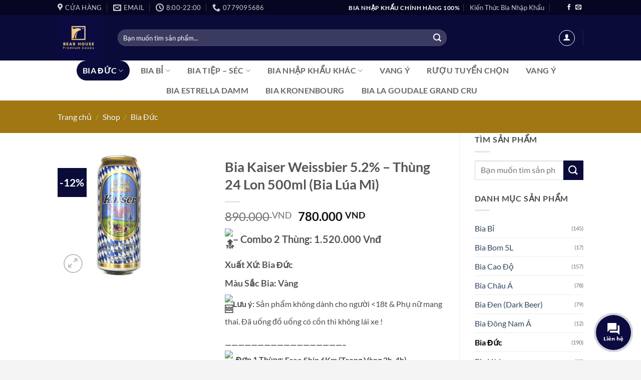

--- FILE ---
content_type: text/html; charset=UTF-8
request_url: https://bianhagau.vn/shop/bia-kaiser-weissbier-5-2-thung-24-lon-500ml-bia-lua-mi/
body_size: 34486
content:
<!DOCTYPE html>
<html lang="vi" class="loading-site no-js">
<head>
	<meta charset="UTF-8" />
	<link rel="profile" href="https://gmpg.org/xfn/11" />
	<link rel="pingback" href="https://bianhagau.vn/xmlrpc.php" />

					<script>document.documentElement.className = document.documentElement.className + ' yes-js js_active js'</script>
			<script>(function(html){html.className = html.className.replace(/\bno-js\b/,'js')})(document.documentElement);</script>
<title>Bia Kaiser Weissbier 5.2% – Thùng 24 Lon 500ml (Bia Lúa Mì) &#8211; bianhagau.vn</title>
<meta name='robots' content='max-image-preview:large' />
	<style>img:is([sizes="auto" i], [sizes^="auto," i]) { contain-intrinsic-size: 3000px 1500px }</style>
	<meta name="viewport" content="width=device-width, initial-scale=1" /><link rel='prefetch' href='https://bianhagau.vn/wp-content/themes/flatsome/assets/js/flatsome.js?ver=e2eddd6c228105dac048' />
<link rel='prefetch' href='https://bianhagau.vn/wp-content/themes/flatsome/assets/js/chunk.slider.js?ver=3.20.2' />
<link rel='prefetch' href='https://bianhagau.vn/wp-content/themes/flatsome/assets/js/chunk.popups.js?ver=3.20.2' />
<link rel='prefetch' href='https://bianhagau.vn/wp-content/themes/flatsome/assets/js/chunk.tooltips.js?ver=3.20.2' />
<link rel='prefetch' href='https://bianhagau.vn/wp-content/themes/flatsome/assets/js/woocommerce.js?ver=1c9be63d628ff7c3ff4c' />
<link rel="alternate" type="application/rss+xml" title="Dòng thông tin bianhagau.vn &raquo;" href="https://bianhagau.vn/feed/" />
<link rel="alternate" type="application/rss+xml" title="bianhagau.vn &raquo; Dòng bình luận" href="https://bianhagau.vn/comments/feed/" />
<link rel="alternate" type="application/rss+xml" title="bianhagau.vn &raquo; Bia Kaiser Weissbier 5.2% – Thùng 24 Lon 500ml (Bia Lúa Mì) Dòng bình luận" href="https://bianhagau.vn/shop/bia-kaiser-weissbier-5-2-thung-24-lon-500ml-bia-lua-mi/feed/" />
<style id='wp-block-library-inline-css' type='text/css'>
:root{--wp-admin-theme-color:#007cba;--wp-admin-theme-color--rgb:0,124,186;--wp-admin-theme-color-darker-10:#006ba1;--wp-admin-theme-color-darker-10--rgb:0,107,161;--wp-admin-theme-color-darker-20:#005a87;--wp-admin-theme-color-darker-20--rgb:0,90,135;--wp-admin-border-width-focus:2px;--wp-block-synced-color:#7a00df;--wp-block-synced-color--rgb:122,0,223;--wp-bound-block-color:var(--wp-block-synced-color)}@media (min-resolution:192dpi){:root{--wp-admin-border-width-focus:1.5px}}.wp-element-button{cursor:pointer}:root{--wp--preset--font-size--normal:16px;--wp--preset--font-size--huge:42px}:root .has-very-light-gray-background-color{background-color:#eee}:root .has-very-dark-gray-background-color{background-color:#313131}:root .has-very-light-gray-color{color:#eee}:root .has-very-dark-gray-color{color:#313131}:root .has-vivid-green-cyan-to-vivid-cyan-blue-gradient-background{background:linear-gradient(135deg,#00d084,#0693e3)}:root .has-purple-crush-gradient-background{background:linear-gradient(135deg,#34e2e4,#4721fb 50%,#ab1dfe)}:root .has-hazy-dawn-gradient-background{background:linear-gradient(135deg,#faaca8,#dad0ec)}:root .has-subdued-olive-gradient-background{background:linear-gradient(135deg,#fafae1,#67a671)}:root .has-atomic-cream-gradient-background{background:linear-gradient(135deg,#fdd79a,#004a59)}:root .has-nightshade-gradient-background{background:linear-gradient(135deg,#330968,#31cdcf)}:root .has-midnight-gradient-background{background:linear-gradient(135deg,#020381,#2874fc)}.has-regular-font-size{font-size:1em}.has-larger-font-size{font-size:2.625em}.has-normal-font-size{font-size:var(--wp--preset--font-size--normal)}.has-huge-font-size{font-size:var(--wp--preset--font-size--huge)}.has-text-align-center{text-align:center}.has-text-align-left{text-align:left}.has-text-align-right{text-align:right}#end-resizable-editor-section{display:none}.aligncenter{clear:both}.items-justified-left{justify-content:flex-start}.items-justified-center{justify-content:center}.items-justified-right{justify-content:flex-end}.items-justified-space-between{justify-content:space-between}.screen-reader-text{border:0;clip-path:inset(50%);height:1px;margin:-1px;overflow:hidden;padding:0;position:absolute;width:1px;word-wrap:normal!important}.screen-reader-text:focus{background-color:#ddd;clip-path:none;color:#444;display:block;font-size:1em;height:auto;left:5px;line-height:normal;padding:15px 23px 14px;text-decoration:none;top:5px;width:auto;z-index:100000}html :where(.has-border-color){border-style:solid}html :where([style*=border-top-color]){border-top-style:solid}html :where([style*=border-right-color]){border-right-style:solid}html :where([style*=border-bottom-color]){border-bottom-style:solid}html :where([style*=border-left-color]){border-left-style:solid}html :where([style*=border-width]){border-style:solid}html :where([style*=border-top-width]){border-top-style:solid}html :where([style*=border-right-width]){border-right-style:solid}html :where([style*=border-bottom-width]){border-bottom-style:solid}html :where([style*=border-left-width]){border-left-style:solid}html :where(img[class*=wp-image-]){height:auto;max-width:100%}:where(figure){margin:0 0 1em}html :where(.is-position-sticky){--wp-admin--admin-bar--position-offset:var(--wp-admin--admin-bar--height,0px)}@media screen and (max-width:600px){html :where(.is-position-sticky){--wp-admin--admin-bar--position-offset:0px}}
</style>
<link rel='stylesheet' id='wp-components-css' href='https://bianhagau.vn/wp-includes/css/dist/components/style.min.css?ver=6.8.3' type='text/css' media='all' />
<link rel='stylesheet' id='wp-preferences-css' href='https://bianhagau.vn/wp-includes/css/dist/preferences/style.min.css?ver=6.8.3' type='text/css' media='all' />
<link rel='stylesheet' id='wp-block-editor-css' href='https://bianhagau.vn/wp-includes/css/dist/block-editor/style.min.css?ver=6.8.3' type='text/css' media='all' />
<link rel='stylesheet' id='popup-maker-block-library-style-css' href='https://bianhagau.vn/wp-content/plugins/popup-maker/dist/packages/block-library-style.css?ver=dbea705cfafe089d65f1' type='text/css' media='all' />
<link rel='stylesheet' id='contact-form-7-css' href='https://bianhagau.vn/wp-content/plugins/contact-form-7/includes/css/styles.css?ver=6.1.4' type='text/css' media='all' />
<link rel='stylesheet' id='photoswipe-css' href='https://bianhagau.vn/wp-content/plugins/woocommerce/assets/css/photoswipe/photoswipe.min.css?ver=10.2.3' type='text/css' media='all' />
<link rel='stylesheet' id='photoswipe-default-skin-css' href='https://bianhagau.vn/wp-content/plugins/woocommerce/assets/css/photoswipe/default-skin/default-skin.min.css?ver=10.2.3' type='text/css' media='all' />
<style id='woocommerce-inline-inline-css' type='text/css'>
.woocommerce form .form-row .required { visibility: visible; }
</style>
<link rel='stylesheet' id='brands-styles-css' href='https://bianhagau.vn/wp-content/plugins/woocommerce/assets/css/brands.css?ver=10.2.3' type='text/css' media='all' />
<link rel='stylesheet' id='flatsome-woocommerce-wishlist-css' href='https://bianhagau.vn/wp-content/themes/flatsome/inc/integrations/wc-yith-wishlist/wishlist.css?ver=3.20.2' type='text/css' media='all' />
<style id='akismet-widget-style-inline-css' type='text/css'>

			.a-stats {
				--akismet-color-mid-green: #357b49;
				--akismet-color-white: #fff;
				--akismet-color-light-grey: #f6f7f7;

				max-width: 350px;
				width: auto;
			}

			.a-stats * {
				all: unset;
				box-sizing: border-box;
			}

			.a-stats strong {
				font-weight: 600;
			}

			.a-stats a.a-stats__link,
			.a-stats a.a-stats__link:visited,
			.a-stats a.a-stats__link:active {
				background: var(--akismet-color-mid-green);
				border: none;
				box-shadow: none;
				border-radius: 8px;
				color: var(--akismet-color-white);
				cursor: pointer;
				display: block;
				font-family: -apple-system, BlinkMacSystemFont, 'Segoe UI', 'Roboto', 'Oxygen-Sans', 'Ubuntu', 'Cantarell', 'Helvetica Neue', sans-serif;
				font-weight: 500;
				padding: 12px;
				text-align: center;
				text-decoration: none;
				transition: all 0.2s ease;
			}

			/* Extra specificity to deal with TwentyTwentyOne focus style */
			.widget .a-stats a.a-stats__link:focus {
				background: var(--akismet-color-mid-green);
				color: var(--akismet-color-white);
				text-decoration: none;
			}

			.a-stats a.a-stats__link:hover {
				filter: brightness(110%);
				box-shadow: 0 4px 12px rgba(0, 0, 0, 0.06), 0 0 2px rgba(0, 0, 0, 0.16);
			}

			.a-stats .count {
				color: var(--akismet-color-white);
				display: block;
				font-size: 1.5em;
				line-height: 1.4;
				padding: 0 13px;
				white-space: nowrap;
			}
		
</style>
<link rel='stylesheet' id='flatsome-main-css' href='https://bianhagau.vn/wp-content/themes/flatsome/assets/css/flatsome.css?ver=3.20.2' type='text/css' media='all' />
<style id='flatsome-main-inline-css' type='text/css'>
@font-face {
				font-family: "fl-icons";
				font-display: block;
				src: url(https://bianhagau.vn/wp-content/themes/flatsome/assets/css/icons/fl-icons.eot?v=3.20.2);
				src:
					url(https://bianhagau.vn/wp-content/themes/flatsome/assets/css/icons/fl-icons.eot#iefix?v=3.20.2) format("embedded-opentype"),
					url(https://bianhagau.vn/wp-content/themes/flatsome/assets/css/icons/fl-icons.woff2?v=3.20.2) format("woff2"),
					url(https://bianhagau.vn/wp-content/themes/flatsome/assets/css/icons/fl-icons.ttf?v=3.20.2) format("truetype"),
					url(https://bianhagau.vn/wp-content/themes/flatsome/assets/css/icons/fl-icons.woff?v=3.20.2) format("woff"),
					url(https://bianhagau.vn/wp-content/themes/flatsome/assets/css/icons/fl-icons.svg?v=3.20.2#fl-icons) format("svg");
			}
</style>
<link rel='stylesheet' id='flatsome-shop-css' href='https://bianhagau.vn/wp-content/themes/flatsome/assets/css/flatsome-shop.css?ver=3.20.2' type='text/css' media='all' />
<link rel='stylesheet' id='flatsome-style-css' href='https://bianhagau.vn/wp-content/themes/flatsome-child/style.css?ver=3.0' type='text/css' media='all' />
<link rel='stylesheet' id='jquery.contactus.css-css' href='https://bianhagau.vn/wp-content/plugins/ar-contactus/res/css/jquery.contactus.min.css?ver=1.7.6' type='text/css' media='all' />
<link rel='stylesheet' id='contactus.generated.desktop.css-css' href='https://bianhagau.vn/wp-content/plugins/ar-contactus/res/css/generated-desktop.css?ver=1760001265' type='text/css' media='all' />
<link rel='stylesheet' id='contactus.fa.css-css' href='https://use.fontawesome.com/releases/v5.8.1/css/all.css?ver=1.7.6' type='text/css' media='all' />
<script type="text/javascript">
            window._nslDOMReady = function (callback) {
                if ( document.readyState === "complete" || document.readyState === "interactive" ) {
                    callback();
                } else {
                    document.addEventListener( "DOMContentLoaded", callback );
                }
            };
            </script><script type="text/javascript" src="https://bianhagau.vn/wp-includes/js/jquery/jquery.min.js?ver=3.7.1" id="jquery-core-js"></script>
<script type="text/javascript" src="https://bianhagau.vn/wp-includes/js/jquery/jquery-migrate.min.js?ver=3.4.1" id="jquery-migrate-js"></script>
<script type="text/javascript" src="https://bianhagau.vn/wp-content/plugins/woocommerce/assets/js/jquery-blockui/jquery.blockUI.min.js?ver=2.7.0-wc.10.2.3" id="jquery-blockui-js" data-wp-strategy="defer"></script>
<script type="text/javascript" id="wc-add-to-cart-js-extra">
/* <![CDATA[ */
var wc_add_to_cart_params = {"ajax_url":"\/wp-admin\/admin-ajax.php","wc_ajax_url":"\/?wc-ajax=%%endpoint%%","i18n_view_cart":"Xem gi\u1ecf h\u00e0ng","cart_url":"https:\/\/bianhagau.vn\/cart\/","is_cart":"","cart_redirect_after_add":"no"};
/* ]]> */
</script>
<script type="text/javascript" src="https://bianhagau.vn/wp-content/plugins/woocommerce/assets/js/frontend/add-to-cart.min.js?ver=10.2.3" id="wc-add-to-cart-js" defer="defer" data-wp-strategy="defer"></script>
<script type="text/javascript" src="https://bianhagau.vn/wp-content/plugins/woocommerce/assets/js/photoswipe/photoswipe.min.js?ver=4.1.1-wc.10.2.3" id="photoswipe-js" defer="defer" data-wp-strategy="defer"></script>
<script type="text/javascript" src="https://bianhagau.vn/wp-content/plugins/woocommerce/assets/js/photoswipe/photoswipe-ui-default.min.js?ver=4.1.1-wc.10.2.3" id="photoswipe-ui-default-js" defer="defer" data-wp-strategy="defer"></script>
<script type="text/javascript" id="wc-single-product-js-extra">
/* <![CDATA[ */
var wc_single_product_params = {"i18n_required_rating_text":"Vui l\u00f2ng ch\u1ecdn m\u1ed9t m\u1ee9c \u0111\u00e1nh gi\u00e1","i18n_rating_options":["1 tr\u00ean 5 sao","2 tr\u00ean 5 sao","3 tr\u00ean 5 sao","4 tr\u00ean 5 sao","5 tr\u00ean 5 sao"],"i18n_product_gallery_trigger_text":"Xem th\u01b0 vi\u1ec7n \u1ea3nh to\u00e0n m\u00e0n h\u00ecnh","review_rating_required":"yes","flexslider":{"rtl":false,"animation":"slide","smoothHeight":true,"directionNav":false,"controlNav":"thumbnails","slideshow":false,"animationSpeed":500,"animationLoop":false,"allowOneSlide":false},"zoom_enabled":"","zoom_options":[],"photoswipe_enabled":"1","photoswipe_options":{"shareEl":false,"closeOnScroll":false,"history":false,"hideAnimationDuration":0,"showAnimationDuration":0},"flexslider_enabled":""};
/* ]]> */
</script>
<script type="text/javascript" src="https://bianhagau.vn/wp-content/plugins/woocommerce/assets/js/frontend/single-product.min.js?ver=10.2.3" id="wc-single-product-js" defer="defer" data-wp-strategy="defer"></script>
<script type="text/javascript" src="https://bianhagau.vn/wp-content/plugins/woocommerce/assets/js/js-cookie/js.cookie.min.js?ver=2.1.4-wc.10.2.3" id="js-cookie-js" data-wp-strategy="defer"></script>
<script type="text/javascript" src="https://bianhagau.vn/wp-content/plugins/ar-contactus/res/js/scripts.js?ver=1.7.6" id="jquery.contactus.scripts-js"></script>
<link rel="https://api.w.org/" href="https://bianhagau.vn/wp-json/" /><link rel="alternate" title="JSON" type="application/json" href="https://bianhagau.vn/wp-json/wp/v2/product/1636" /><link rel="EditURI" type="application/rsd+xml" title="RSD" href="https://bianhagau.vn/xmlrpc.php?rsd" />
<meta name="generator" content="WordPress 6.8.3" />
<meta name="generator" content="WooCommerce 10.2.3" />
<link rel="canonical" href="https://bianhagau.vn/shop/bia-kaiser-weissbier-5-2-thung-24-lon-500ml-bia-lua-mi/" />
<link rel='shortlink' href='https://bianhagau.vn/?p=1636' />
<link rel="alternate" title="oNhúng (JSON)" type="application/json+oembed" href="https://bianhagau.vn/wp-json/oembed/1.0/embed?url=https%3A%2F%2Fbianhagau.vn%2Fshop%2Fbia-kaiser-weissbier-5-2-thung-24-lon-500ml-bia-lua-mi%2F" />
<link rel="alternate" title="oNhúng (XML)" type="text/xml+oembed" href="https://bianhagau.vn/wp-json/oembed/1.0/embed?url=https%3A%2F%2Fbianhagau.vn%2Fshop%2Fbia-kaiser-weissbier-5-2-thung-24-lon-500ml-bia-lua-mi%2F&#038;format=xml" />
  
    <style>
 
    /* CSS hide submit button on page load */
    #wpforms-form-1955 .wpforms-submit-container .wpforms-submit {
            visibility:hidden;
        }
 
    #wpforms-form-1955 .wpforms-submit-container .wpforms-submit.show-submit {
            visibility:visible;
        }
		
  #wpforms-form-1955 .wpforms-submit-container .wpforms-submit.hide-submit {
            visibility:hidden;
        }
    </style>
  
<!-- Global site tag (gtag.js) - Google Analytics -->
<script async src="https://www.googletagmanager.com/gtag/js?id=UA-40748554-33"></script>
<script>
  window.dataLayer = window.dataLayer || [];
  function gtag(){dataLayer.push(arguments);}
  gtag('js', new Date());

  gtag('config', 'UA-40748554-33');
</script>
	<noscript><style>.woocommerce-product-gallery{ opacity: 1 !important; }</style></noscript>
	<link rel="icon" href="https://bianhagau.vn/wp-content/uploads/2020/01/cropped-logo1-256-32x32.png" sizes="32x32" />
<link rel="icon" href="https://bianhagau.vn/wp-content/uploads/2020/01/cropped-logo1-256-192x192.png" sizes="192x192" />
<link rel="apple-touch-icon" href="https://bianhagau.vn/wp-content/uploads/2020/01/cropped-logo1-256-180x180.png" />
<meta name="msapplication-TileImage" content="https://bianhagau.vn/wp-content/uploads/2020/01/cropped-logo1-256-270x270.png" />
<style id="custom-css" type="text/css">:root {--primary-color: #0b0b3a;--fs-color-primary: #0b0b3a;--fs-color-secondary: #0b0b3a;--fs-color-success: #627D47;--fs-color-alert: #b20000;--fs-color-base: #4a4a4a;--fs-experimental-link-color: #334862;--fs-experimental-link-color-hover: #111;}.tooltipster-base {--tooltip-color: #fff;--tooltip-bg-color: #000;}.off-canvas-right .mfp-content, .off-canvas-left .mfp-content {--drawer-width: 300px;}.off-canvas .mfp-content.off-canvas-cart {--drawer-width: 360px;}html{background-color:#f4f4f4!important;}.header-main{height: 91px}#logo img{max-height: 91px}#logo{width:90px;}#logo img{padding:4px 0;}.stuck #logo img{padding:4px 0;}.header-bottom{min-height: 65px}.header-top{min-height: 30px}.transparent .header-main{height: 30px}.transparent #logo img{max-height: 30px}.has-transparent + .page-title:first-of-type,.has-transparent + #main > .page-title,.has-transparent + #main > div > .page-title,.has-transparent + #main .page-header-wrapper:first-of-type .page-title{padding-top: 110px;}.header.show-on-scroll,.stuck .header-main{height:57px!important}.stuck #logo img{max-height: 57px!important}.search-form{ width: 75%;}.header-bg-color {background-color: #0b0b3a}.header-bottom {background-color: #ffffff}.header-main .nav > li > a{line-height: 16px }.stuck .header-main .nav > li > a{line-height: 50px }.header-bottom-nav > li > a{line-height: 40px }@media (max-width: 549px) {.header-main{height: 70px}#logo img{max-height: 70px}}.nav-dropdown-has-arrow.nav-dropdown-has-border li.has-dropdown:before{border-bottom-color: #dbaf57;}.nav .nav-dropdown{border-color: #dbaf57 }.nav-dropdown{border-radius:3px}.nav-dropdown{font-size:100%}.header-top{background-color:rgba(0,0,0,0.42)!important;}body{font-family: Lato, sans-serif;}body {font-weight: 400;font-style: normal;}.nav > li > a {font-family: Lato, sans-serif;}.mobile-sidebar-levels-2 .nav > li > ul > li > a {font-family: Lato, sans-serif;}.nav > li > a,.mobile-sidebar-levels-2 .nav > li > ul > li > a {font-weight: 700;font-style: normal;}h1,h2,h3,h4,h5,h6,.heading-font, .off-canvas-center .nav-sidebar.nav-vertical > li > a{font-family: Lato, sans-serif;}h1,h2,h3,h4,h5,h6,.heading-font,.banner h1,.banner h2 {font-weight: 700;font-style: normal;}.alt-font{font-family: "Dancing Script", sans-serif;}.alt-font {font-weight: 400!important;font-style: normal!important;}.header:not(.transparent) .header-bottom-nav.nav > li > a:hover,.header:not(.transparent) .header-bottom-nav.nav > li.active > a,.header:not(.transparent) .header-bottom-nav.nav > li.current > a,.header:not(.transparent) .header-bottom-nav.nav > li > a.active,.header:not(.transparent) .header-bottom-nav.nav > li > a.current{color: #0b0b3a;}.header-bottom-nav.nav-line-bottom > li > a:before,.header-bottom-nav.nav-line-grow > li > a:before,.header-bottom-nav.nav-line > li > a:before,.header-bottom-nav.nav-box > li > a:hover,.header-bottom-nav.nav-box > li.active > a,.header-bottom-nav.nav-pills > li > a:hover,.header-bottom-nav.nav-pills > li.active > a{color:#FFF!important;background-color: #0b0b3a;}.shop-page-title.featured-title .title-overlay{background-color: #a07713;}.has-equal-box-heights .box-image {padding-top: 100%;}@media screen and (min-width: 550px){.products .box-vertical .box-image{min-width: 247px!important;width: 247px!important;}}.header-main .social-icons,.header-main .cart-icon strong,.header-main .menu-title,.header-main .header-button > .button.is-outline,.header-main .nav > li > a > i:not(.icon-angle-down){color: #ffffff!important;}.header-main .header-button > .button.is-outline,.header-main .cart-icon strong:after,.header-main .cart-icon strong{border-color: #ffffff!important;}.header-main .header-button > .button:not(.is-outline){background-color: #ffffff!important;}.header-main .current-dropdown .cart-icon strong,.header-main .header-button > .button:hover,.header-main .header-button > .button:hover i,.header-main .header-button > .button:hover span{color:#FFF!important;}.header-main .menu-title:hover,.header-main .social-icons a:hover,.header-main .header-button > .button.is-outline:hover,.header-main .nav > li > a:hover > i:not(.icon-angle-down){color: #ffffff!important;}.header-main .current-dropdown .cart-icon strong,.header-main .header-button > .button:hover{background-color: #ffffff!important;}.header-main .current-dropdown .cart-icon strong:after,.header-main .current-dropdown .cart-icon strong,.header-main .header-button > .button:hover{border-color: #ffffff!important;}.nav-vertical-fly-out > li + li {border-top-width: 1px; border-top-style: solid;}.label-new.menu-item > a:after{content:"Mới";}.label-hot.menu-item > a:after{content:"Nổi bật";}.label-sale.menu-item > a:after{content:"Giảm giá";}.label-popular.menu-item > a:after{content:"Phổ biến";}</style><style id="kirki-inline-styles">/* latin-ext */
@font-face {
  font-family: 'Lato';
  font-style: normal;
  font-weight: 400;
  font-display: swap;
  src: url(https://bianhagau.vn/wp-content/fonts/lato/S6uyw4BMUTPHjxAwXjeu.woff2) format('woff2');
  unicode-range: U+0100-02BA, U+02BD-02C5, U+02C7-02CC, U+02CE-02D7, U+02DD-02FF, U+0304, U+0308, U+0329, U+1D00-1DBF, U+1E00-1E9F, U+1EF2-1EFF, U+2020, U+20A0-20AB, U+20AD-20C0, U+2113, U+2C60-2C7F, U+A720-A7FF;
}
/* latin */
@font-face {
  font-family: 'Lato';
  font-style: normal;
  font-weight: 400;
  font-display: swap;
  src: url(https://bianhagau.vn/wp-content/fonts/lato/S6uyw4BMUTPHjx4wXg.woff2) format('woff2');
  unicode-range: U+0000-00FF, U+0131, U+0152-0153, U+02BB-02BC, U+02C6, U+02DA, U+02DC, U+0304, U+0308, U+0329, U+2000-206F, U+20AC, U+2122, U+2191, U+2193, U+2212, U+2215, U+FEFF, U+FFFD;
}
/* latin-ext */
@font-face {
  font-family: 'Lato';
  font-style: normal;
  font-weight: 700;
  font-display: swap;
  src: url(https://bianhagau.vn/wp-content/fonts/lato/S6u9w4BMUTPHh6UVSwaPGR_p.woff2) format('woff2');
  unicode-range: U+0100-02BA, U+02BD-02C5, U+02C7-02CC, U+02CE-02D7, U+02DD-02FF, U+0304, U+0308, U+0329, U+1D00-1DBF, U+1E00-1E9F, U+1EF2-1EFF, U+2020, U+20A0-20AB, U+20AD-20C0, U+2113, U+2C60-2C7F, U+A720-A7FF;
}
/* latin */
@font-face {
  font-family: 'Lato';
  font-style: normal;
  font-weight: 700;
  font-display: swap;
  src: url(https://bianhagau.vn/wp-content/fonts/lato/S6u9w4BMUTPHh6UVSwiPGQ.woff2) format('woff2');
  unicode-range: U+0000-00FF, U+0131, U+0152-0153, U+02BB-02BC, U+02C6, U+02DA, U+02DC, U+0304, U+0308, U+0329, U+2000-206F, U+20AC, U+2122, U+2191, U+2193, U+2212, U+2215, U+FEFF, U+FFFD;
}/* vietnamese */
@font-face {
  font-family: 'Dancing Script';
  font-style: normal;
  font-weight: 400;
  font-display: swap;
  src: url(https://bianhagau.vn/wp-content/fonts/dancing-script/If2cXTr6YS-zF4S-kcSWSVi_sxjsohD9F50Ruu7BMSo3Rep8ltA.woff2) format('woff2');
  unicode-range: U+0102-0103, U+0110-0111, U+0128-0129, U+0168-0169, U+01A0-01A1, U+01AF-01B0, U+0300-0301, U+0303-0304, U+0308-0309, U+0323, U+0329, U+1EA0-1EF9, U+20AB;
}
/* latin-ext */
@font-face {
  font-family: 'Dancing Script';
  font-style: normal;
  font-weight: 400;
  font-display: swap;
  src: url(https://bianhagau.vn/wp-content/fonts/dancing-script/If2cXTr6YS-zF4S-kcSWSVi_sxjsohD9F50Ruu7BMSo3ROp8ltA.woff2) format('woff2');
  unicode-range: U+0100-02BA, U+02BD-02C5, U+02C7-02CC, U+02CE-02D7, U+02DD-02FF, U+0304, U+0308, U+0329, U+1D00-1DBF, U+1E00-1E9F, U+1EF2-1EFF, U+2020, U+20A0-20AB, U+20AD-20C0, U+2113, U+2C60-2C7F, U+A720-A7FF;
}
/* latin */
@font-face {
  font-family: 'Dancing Script';
  font-style: normal;
  font-weight: 400;
  font-display: swap;
  src: url(https://bianhagau.vn/wp-content/fonts/dancing-script/If2cXTr6YS-zF4S-kcSWSVi_sxjsohD9F50Ruu7BMSo3Sup8.woff2) format('woff2');
  unicode-range: U+0000-00FF, U+0131, U+0152-0153, U+02BB-02BC, U+02C6, U+02DA, U+02DC, U+0304, U+0308, U+0329, U+2000-206F, U+20AC, U+2122, U+2191, U+2193, U+2212, U+2215, U+FEFF, U+FFFD;
}</style></head>

<body data-rsssl=1 class="wp-singular product-template-default single single-product postid-1636 wp-theme-flatsome wp-child-theme-flatsome-child theme-flatsome woocommerce woocommerce-page woocommerce-no-js full-width lightbox nav-dropdown-has-arrow nav-dropdown-has-shadow nav-dropdown-has-border catalog-mode">


<a class="skip-link screen-reader-text" href="#main">Bỏ qua nội dung</a>

<div id="wrapper">

	
	<header id="header" class="header ">
		<div class="header-wrapper">
			<div id="top-bar" class="header-top hide-for-sticky nav-dark">
    <div class="flex-row container">
      <div class="flex-col hide-for-medium flex-left">
          <ul class="nav nav-left medium-nav-center nav-small  nav-divided">
              <li class="header-contact-wrapper">
		<ul id="header-contact" class="nav medium-nav-center nav-divided nav-uppercase header-contact">
					<li>
			  <a target="_blank" rel="noopener" href="https://maps.google.com/?q=429/3 Lê Văn Sỹ, Phường 12, Quận 3, Tp.HCM" title="429/3 Lê Văn Sỹ, Phường 12, Quận 3, Tp.HCM" class="tooltip">
			  	 <i class="icon-map-pin-fill" aria-hidden="true" style="font-size:16px;"></i>			     <span>
			     	cửa hàng			     </span>
			  </a>
			</li>
			
						<li>
			  <a href="mailto:shopbeer.nguyenhoang@gmai.com" class="tooltip" title="shopbeer.nguyenhoang@gmai.com">
				  <i class="icon-envelop" aria-hidden="true" style="font-size:16px;"></i>			       <span>
			       	email			       </span>
			  </a>
			</li>
			
						<li>
			  <a href="#" onclick="event.preventDefault()" class="tooltip" title="8:00-22:00 ">
			  	   <i class="icon-clock" aria-hidden="true" style="font-size:16px;"></i>			        <span>8:00-22:00</span>
			  </a>
			 </li>
			
						<li>
			  <a href="tel:0779095686" class="tooltip" title="0779095686">
			     <i class="icon-phone" aria-hidden="true" style="font-size:16px;"></i>			      <span>0779095686</span>
			  </a>
			</li>
			
				</ul>
</li>
          </ul>
      </div>

      <div class="flex-col hide-for-medium flex-center">
          <ul class="nav nav-center nav-small  nav-divided">
                        </ul>
      </div>

      <div class="flex-col hide-for-medium flex-right">
         <ul class="nav top-bar-nav nav-right nav-small  nav-divided">
              <li class="html custom html_topbar_right"><strong class="uppercase">BIA NHẬP KHẨU CHÍNH HÃNG 100%</strong></li><li id="menu-item-252" class="menu-item menu-item-type-post_type menu-item-object-page menu-item-252 menu-item-design-default"><a href="https://bianhagau.vn/blog/" class="nav-top-link">Kiến Thức Bia Nhập Khẩu</a></li>
<li id="menu-item-1459" class="menu-item menu-item-type-custom menu-item-object-custom menu-item-1459 menu-item-design-default"><a href="https://tuvihuyencac.com" class="nav-top-link">  </a></li>
<li class="html header-social-icons ml-0">
	<div class="social-icons follow-icons" ><a href="https://www.facebook.com/Bia-Nh%C3%A0-G%E1%BA%A5u-108795593963888" target="_blank" data-label="Facebook" class="icon plain tooltip facebook" title="Theo dõi trên Facebook" aria-label="Theo dõi trên Facebook" rel="noopener nofollow"><i class="icon-facebook" aria-hidden="true"></i></a><a href="mailto:shopbeer.nguyenhoang@gmai.com" data-label="E-mail" target="_blank" class="icon plain tooltip email" title="Gửi email cho chúng tôi" aria-label="Gửi email cho chúng tôi" rel="nofollow noopener"><i class="icon-envelop" aria-hidden="true"></i></a></div></li>
          </ul>
      </div>

            <div class="flex-col show-for-medium flex-grow">
          <ul class="nav nav-center nav-small mobile-nav  nav-divided">
                        </ul>
      </div>
      
    </div>
</div>
<div id="masthead" class="header-main hide-for-sticky has-sticky-logo nav-dark">
      <div class="header-inner flex-row container logo-left medium-logo-center" role="navigation">

          <!-- Logo -->
          <div id="logo" class="flex-col logo">
            
<!-- Header logo -->
<a href="https://bianhagau.vn/" title="bianhagau.vn" rel="home">
		<img width="800" height="800" src="https://bianhagau.vn/wp-content/uploads/2024/12/logo_bia_new-800x800.jpg" class="header_logo header-logo" alt="bianhagau.vn"/><img  width="800" height="800" src="https://bianhagau.vn/wp-content/uploads/2024/12/logo_bia_new-800x800.jpg" class="header-logo-dark" alt="bianhagau.vn"/></a>
          </div>

          <!-- Mobile Left Elements -->
          <div class="flex-col show-for-medium flex-left">
            <ul class="mobile-nav nav nav-left ">
              <li class="nav-icon has-icon">
	<div class="header-button">		<a href="#" class="icon button round is-outline is-small" data-open="#main-menu" data-pos="left" data-bg="main-menu-overlay" role="button" aria-label="Menu" aria-controls="main-menu" aria-expanded="false" aria-haspopup="dialog" data-flatsome-role-button>
			<i class="icon-menu" aria-hidden="true"></i>					</a>
	 </div> </li>
            </ul>
          </div>

          <!-- Left Elements -->
          <div class="flex-col hide-for-medium flex-left
            flex-grow">
            <ul class="header-nav header-nav-main nav nav-left  nav-uppercase" >
              <li class="header-search-form search-form html relative has-icon">
	<div class="header-search-form-wrapper">
		<div class="searchform-wrapper ux-search-box relative form-flat is-normal"><form role="search" method="get" class="searchform" action="https://bianhagau.vn/">
	<div class="flex-row relative">
						<div class="flex-col flex-grow">
			<label class="screen-reader-text" for="woocommerce-product-search-field-0">Tìm kiếm:</label>
			<input type="search" id="woocommerce-product-search-field-0" class="search-field mb-0" placeholder="Bạn muốn tìm sản phẩm..." value="" name="s" />
			<input type="hidden" name="post_type" value="product" />
					</div>
		<div class="flex-col">
			<button type="submit" value="Tìm kiếm" class="ux-search-submit submit-button secondary button  icon mb-0" aria-label="Gửi">
				<i class="icon-search" aria-hidden="true"></i>			</button>
		</div>
	</div>
	<div class="live-search-results text-left z-top"></div>
</form>
</div>	</div>
</li>
            </ul>
          </div>

          <!-- Right Elements -->
          <div class="flex-col hide-for-medium flex-right">
            <ul class="header-nav header-nav-main nav nav-right  nav-uppercase">
              
<li class="account-item has-icon">
<div class="header-button">
	<a href="https://bianhagau.vn/my-account/" class="nav-top-link nav-top-not-logged-in icon button circle is-outline is-small icon button circle is-outline is-small" title="Đăng nhập" role="button" data-open="#login-form-popup" aria-label="Đăng nhập" aria-controls="login-form-popup" aria-expanded="false" aria-haspopup="dialog" data-flatsome-role-button>
		<i class="icon-user" aria-hidden="true"></i>	</a>


</div>

</li>
<li class="header-divider"></li>            </ul>
          </div>

          <!-- Mobile Right Elements -->
          <div class="flex-col show-for-medium flex-right">
            <ul class="mobile-nav nav nav-right ">
                          </ul>
          </div>

      </div>

            <div class="container"><div class="top-divider full-width"></div></div>
      </div>
<div id="wide-nav" class="header-bottom wide-nav hide-for-sticky flex-has-center hide-for-medium">
    <div class="flex-row container">

            
                        <div class="flex-col hide-for-medium flex-center">
                <ul class="nav header-nav header-bottom-nav nav-center  nav-pills nav-size-large nav-spacing-small nav-uppercase">
                    <li id="menu-item-325" class="menu-item menu-item-type-taxonomy menu-item-object-product_cat current-product-ancestor current-menu-parent current-product-parent menu-item-has-children menu-item-325 active menu-item-design-default has-dropdown"><a href="https://bianhagau.vn/bia-nhap-khau/bia-duc/" class="nav-top-link" aria-expanded="false" aria-haspopup="menu">Bia Đức<i class="icon-angle-down" aria-hidden="true"></i></a>
<ul class="sub-menu nav-dropdown nav-dropdown-bold">
	<li id="menu-item-327" class="menu-item menu-item-type-taxonomy menu-item-object-product_tag menu-item-327"><a href="https://bianhagau.vn/loai-bia/bia-oettinger/">Bia Oettinger</a></li>
	<li id="menu-item-1585" class="menu-item menu-item-type-taxonomy menu-item-object-product_tag menu-item-1585"><a href="https://bianhagau.vn/loai-bia/bia-kaiserdom/">Bia Kaiserdom</a></li>
</ul>
</li>
<li id="menu-item-326" class="menu-item menu-item-type-taxonomy menu-item-object-product_cat menu-item-has-children menu-item-326 menu-item-design-default has-dropdown"><a href="https://bianhagau.vn/bia-nhap-khau/bia-bi/" class="nav-top-link" aria-expanded="false" aria-haspopup="menu">Bia Bỉ<i class="icon-angle-down" aria-hidden="true"></i></a>
<ul class="sub-menu nav-dropdown nav-dropdown-bold">
	<li id="menu-item-881" class="menu-item menu-item-type-taxonomy menu-item-object-product_tag menu-item-881"><a href="https://bianhagau.vn/loai-bia/bia-hoegaarden/">Bia Hoegaarden</a></li>
	<li id="menu-item-483" class="menu-item menu-item-type-taxonomy menu-item-object-product_tag menu-item-483"><a href="https://bianhagau.vn/loai-bia/bia-chimay/">Bia Chimay</a></li>
	<li id="menu-item-892" class="menu-item menu-item-type-taxonomy menu-item-object-product_tag menu-item-892"><a href="https://bianhagau.vn/loai-bia/bia-leffe/">Bia Leffe</a></li>
</ul>
</li>
<li id="menu-item-998" class="menu-item menu-item-type-taxonomy menu-item-object-product_cat menu-item-has-children menu-item-998 menu-item-design-default has-dropdown"><a href="https://bianhagau.vn/bia-nhap-khau/bia-tiep/" class="nav-top-link" aria-expanded="false" aria-haspopup="menu">Bia Tiệp &#8211; Séc<i class="icon-angle-down" aria-hidden="true"></i></a>
<ul class="sub-menu nav-dropdown nav-dropdown-bold">
	<li id="menu-item-1000" class="menu-item menu-item-type-taxonomy menu-item-object-product_tag menu-item-1000"><a href="https://bianhagau.vn/loai-bia/bia-pilsner-urquell/">Bia Pilsner Urquell</a></li>
</ul>
</li>
<li id="menu-item-738" class="menu-item menu-item-type-taxonomy menu-item-object-product_cat menu-item-has-children menu-item-738 menu-item-design-default has-dropdown"><a href="https://bianhagau.vn/bia-nhap-khau/bia-nhap-khau-khac/" class="nav-top-link" aria-expanded="false" aria-haspopup="menu">Bia Nhập Khẩu Khác<i class="icon-angle-down" aria-hidden="true"></i></a>
<ul class="sub-menu nav-dropdown nav-dropdown-bold">
	<li id="menu-item-740" class="menu-item menu-item-type-taxonomy menu-item-object-product_tag menu-item-740"><a href="https://bianhagau.vn/loai-bia/bia-corona/">Bia Corona</a></li>
</ul>
</li>
<li id="menu-item-4523" class="menu-item menu-item-type-taxonomy menu-item-object-product_tag menu-item-4523 menu-item-design-default"><a href="https://bianhagau.vn/loai-bia/vang-y/" class="nav-top-link">Vang Ý</a></li>
<li id="menu-item-4519" class="menu-item menu-item-type-taxonomy menu-item-object-product_cat menu-item-4519 menu-item-design-default"><a href="https://bianhagau.vn/bia-nhap-khau/ruou-tuyen-chon/" class="nav-top-link">Rượu Tuyển Chọn</a></li>
<li id="menu-item-4520" class="menu-item menu-item-type-taxonomy menu-item-object-product_cat menu-item-4520 menu-item-design-default"><a href="https://bianhagau.vn/bia-nhap-khau/ruou-tuyen-chon/vang-y/" class="nav-top-link">Vang Ý</a></li>
<li id="menu-item-1377" class="menu-item menu-item-type-taxonomy menu-item-object-product_tag menu-item-1377 menu-item-design-default"><a href="https://bianhagau.vn/loai-bia/bia-estrella-damm/" class="nav-top-link">Bia Estrella Damm</a></li>
<li id="menu-item-1379" class="menu-item menu-item-type-taxonomy menu-item-object-product_tag menu-item-1379 menu-item-design-default"><a href="https://bianhagau.vn/loai-bia/bia-kronenbourg/" class="nav-top-link">Bia Kronenbourg</a></li>
<li id="menu-item-1380" class="menu-item menu-item-type-taxonomy menu-item-object-product_tag menu-item-1380 menu-item-design-default"><a href="https://bianhagau.vn/loai-bia/bia-la-goudale-grand-cru/" class="nav-top-link">Bia La Goudale Grand Cru</a></li>
                </ul>
            </div>
            
            
            
    </div>
</div>

<div class="header-bg-container fill"><div class="header-bg-image fill"></div><div class="header-bg-color fill"></div></div>		</div>
	</header>

	<div class="shop-page-title product-page-title dark  page-title featured-title ">

	<div class="page-title-bg fill">
		<div class="title-bg fill bg-fill" data-parallax-fade="true" data-parallax="-2" data-parallax-background data-parallax-container=".page-title"></div>
		<div class="title-overlay fill"></div>
	</div>

	<div class="page-title-inner flex-row  medium-flex-wrap container">
	  <div class="flex-col flex-grow medium-text-center">
	  		<div class="is-medium">
	<nav class="woocommerce-breadcrumb breadcrumbs " aria-label="Breadcrumb"><a href="https://bianhagau.vn">Trang chủ</a> <span class="divider">&#47;</span> <a href="https://bianhagau.vn/shop/">Shop</a> <span class="divider">&#47;</span> <a href="https://bianhagau.vn/bia-nhap-khau/bia-duc/">Bia Đức</a></nav></div>
	  </div>

	   <div class="flex-col nav-right medium-text-center">
		   		   </div>
	</div>
</div>

	<main id="main" class="">

	<div class="shop-container">

		
			<div class="container">
	<div class="woocommerce-notices-wrapper"></div></div>
<div id="product-1636" class="product type-product post-1636 status-publish first outofstock product_cat-bia-duc product_cat-bia-lua-mi product_tag-bia-duc product_tag-bia-lua-mi product_tag-bia-nhap-khau product_tag-bia-weissbier has-post-thumbnail sale shipping-taxable product-type-simple">
	<div class="row content-row row-divided row-large row-reverse">
	<div id="product-sidebar" class="col large-3 hide-for-medium shop-sidebar ">
		<aside id="woocommerce_product_search-3" class="widget woocommerce widget_product_search"><span class="widget-title shop-sidebar">Tìm sản phẩm</span><div class="is-divider small"></div><form role="search" method="get" class="searchform" action="https://bianhagau.vn/">
	<div class="flex-row relative">
						<div class="flex-col flex-grow">
			<label class="screen-reader-text" for="woocommerce-product-search-field-1">Tìm kiếm:</label>
			<input type="search" id="woocommerce-product-search-field-1" class="search-field mb-0" placeholder="Bạn muốn tìm sản phẩm..." value="" name="s" />
			<input type="hidden" name="post_type" value="product" />
					</div>
		<div class="flex-col">
			<button type="submit" value="Tìm kiếm" class="ux-search-submit submit-button secondary button  icon mb-0" aria-label="Gửi">
				<i class="icon-search" aria-hidden="true"></i>			</button>
		</div>
	</div>
	<div class="live-search-results text-left z-top"></div>
</form>
</aside><aside id="woocommerce_product_categories-14" class="widget woocommerce widget_product_categories"><span class="widget-title shop-sidebar">Danh mục sản phẩm</span><div class="is-divider small"></div><ul class="product-categories"><li class="cat-item cat-item-71"><a href="https://bianhagau.vn/bia-nhap-khau/bia-bi/">Bia Bỉ</a> <span class="count">(145)</span></li>
<li class="cat-item cat-item-185"><a href="https://bianhagau.vn/bia-nhap-khau/bia-qua-tang-bia-combo-set/bia-bom-5l/">Bia Bom 5L</a> <span class="count">(17)</span></li>
<li class="cat-item cat-item-146"><a href="https://bianhagau.vn/bia-nhap-khau/bia-cao-do/">Bia Cao Độ</a> <span class="count">(157)</span></li>
<li class="cat-item cat-item-153"><a href="https://bianhagau.vn/bia-nhap-khau/bia-chau-a/">Bia Châu Á</a> <span class="count">(78)</span></li>
<li class="cat-item cat-item-143"><a href="https://bianhagau.vn/bia-nhap-khau/bia-den/">Bia Đen (Dark Beer)</a> <span class="count">(79)</span></li>
<li class="cat-item cat-item-187"><a href="https://bianhagau.vn/bia-nhap-khau/bia-chau-a/beerlao-bia-lao/">Bia Đông Nam Á</a> <span class="count">(12)</span></li>
<li class="cat-item cat-item-70 current-cat"><a href="https://bianhagau.vn/bia-nhap-khau/bia-duc/">Bia Đức</a> <span class="count">(190)</span></li>
<li class="cat-item cat-item-124"><a href="https://bianhagau.vn/bia-nhap-khau/bia-ha-lan/">Bia Hà Lan</a> <span class="count">(33)</span></li>
<li class="cat-item cat-item-142"><a href="https://bianhagau.vn/bia-nhap-khau/bia-lua-mi/">Bia Lúa Mì</a> <span class="count">(82)</span></li>
<li class="cat-item cat-item-92"><a href="https://bianhagau.vn/bia-nhap-khau/bia-nhap-khau-khac/">Bia Nhập Khẩu Khác</a> <span class="count">(36)</span></li>
<li class="cat-item cat-item-195"><a href="https://bianhagau.vn/bia-nhap-khau/bia-chau-a/bia-nhat/">Bia Nhật</a> <span class="count">(9)</span></li>
<li class="cat-item cat-item-141"><a href="https://bianhagau.vn/bia-nhap-khau/bia-qua-tang-bia-combo-set/">Bia Quà Tặng - Combo Set</a> <span class="count">(113)</span></li>
<li class="cat-item cat-item-346"><a href="https://bianhagau.vn/bia-nhap-khau/bia-thay-tu-trappist/">Bia Thầy Tu Trappist</a> <span class="count">(33)</span></li>
<li class="cat-item cat-item-86"><a href="https://bianhagau.vn/bia-nhap-khau/bia-tiep/">Bia Tiệp - Séc</a> <span class="count">(28)</span></li>
<li class="cat-item cat-item-182"><a href="https://bianhagau.vn/bia-nhap-khau/bia-chau-a/bia-viet-nam-bia-lien-doanh/">Bia Việt Nam Liên Doanh</a> <span class="count">(28)</span></li>
<li class="cat-item cat-item-82"><a href="https://bianhagau.vn/bia-nhap-khau/bia-cocktail-trai-cay/">Cider Bia Trái Cây</a> <span class="count">(44)</span></li>
<li class="cat-item cat-item-201"><a href="https://bianhagau.vn/bia-nhap-khau/bia-craft-bia-thu-cong/">Craft Bia Thủ Công</a> <span class="count">(37)</span></li>
<li class="cat-item cat-item-83"><a href="https://bianhagau.vn/bia-nhap-khau/do-uong-khong-con/">Đồ Uống Không Cồn</a> <span class="count">(8)</span></li>
<li class="cat-item cat-item-364"><a href="https://bianhagau.vn/bia-nhap-khau/bia-qua-tang-bia-combo-set/hop-qua-bia/">Hộp Quà Bia</a> <span class="count">(42)</span></li>
<li class="cat-item cat-item-87"><a href="https://bianhagau.vn/bia-nhap-khau/sale-khuyen-mai/">Khuyến Mãi</a> <span class="count">(143)</span></li>
<li class="cat-item cat-item-255"><a href="https://bianhagau.vn/bia-nhap-khau/ly-phu-kien/">Ly &amp; Phụ Kiện</a> <span class="count">(36)</span></li>
<li class="cat-item cat-item-316"><a href="https://bianhagau.vn/bia-nhap-khau/ruou-tuyen-chon/">Rượu Tuyển Chọn</a> <span class="count">(2)</span></li>
<li class="cat-item cat-item-317"><a href="https://bianhagau.vn/bia-nhap-khau/ruou-tuyen-chon/vang-y/">Vang Ý</a> <span class="count">(2)</span></li>
</ul></aside>	</div>

	<div class="col large-9">
		<div class="product-main">
		<div class="row">
			<div class="product-gallery col large-5">
								<div class="row row-small">
<div class="col large-10">

<div class="woocommerce-product-gallery woocommerce-product-gallery--with-images woocommerce-product-gallery--columns-4 images relative mb-half has-hover" data-columns="4">

  <div class="badge-container is-larger absolute left top z-1">
<div class="callout badge badge-square"><div class="badge-inner secondary on-sale"><span class="onsale">-12%</span></div></div>
</div>

  <div class="image-tools absolute top show-on-hover right z-3">
    		<div class="wishlist-icon">
			<button class="wishlist-button button is-outline circle icon" aria-label="Danh sách yêu thích">
				<i class="icon-heart" aria-hidden="true"></i>			</button>
			<div class="wishlist-popup dark">
				
<div
	class="yith-wcwl-add-to-wishlist add-to-wishlist-1636 yith-wcwl-add-to-wishlist--link-style wishlist-fragment on-first-load"
	data-fragment-ref="1636"
	data-fragment-options="{&quot;base_url&quot;:&quot;&quot;,&quot;product_id&quot;:1636,&quot;parent_product_id&quot;:0,&quot;product_type&quot;:&quot;simple&quot;,&quot;is_single&quot;:false,&quot;in_default_wishlist&quot;:false,&quot;show_view&quot;:false,&quot;browse_wishlist_text&quot;:&quot;Browse wishlist&quot;,&quot;already_in_wishslist_text&quot;:&quot;The product is already in your wishlist!&quot;,&quot;product_added_text&quot;:&quot;Product added!&quot;,&quot;available_multi_wishlist&quot;:false,&quot;disable_wishlist&quot;:false,&quot;show_count&quot;:false,&quot;ajax_loading&quot;:false,&quot;loop_position&quot;:&quot;after_add_to_cart&quot;,&quot;item&quot;:&quot;add_to_wishlist&quot;}"
>
			
			<!-- ADD TO WISHLIST -->
			
<div class="yith-wcwl-add-button">
		<a
		href="?add_to_wishlist=1636&#038;_wpnonce=48844bb9ca"
		class="add_to_wishlist single_add_to_wishlist"
		data-product-id="1636"
		data-product-type="simple"
		data-original-product-id="0"
		data-title="Add to wishlist"
		rel="nofollow"
	>
		<svg id="yith-wcwl-icon-heart-outline" class="yith-wcwl-icon-svg" fill="none" stroke-width="1.5" stroke="currentColor" viewBox="0 0 24 24" xmlns="http://www.w3.org/2000/svg">
  <path stroke-linecap="round" stroke-linejoin="round" d="M21 8.25c0-2.485-2.099-4.5-4.688-4.5-1.935 0-3.597 1.126-4.312 2.733-.715-1.607-2.377-2.733-4.313-2.733C5.1 3.75 3 5.765 3 8.25c0 7.22 9 12 9 12s9-4.78 9-12Z"></path>
</svg>		<span>Add to wishlist</span>
	</a>
</div>

			<!-- COUNT TEXT -->
			
			</div>
			</div>
		</div>
		  </div>

  <div class="woocommerce-product-gallery__wrapper product-gallery-slider slider slider-nav-small mb-0"
        data-flickity-options='{
                "cellAlign": "center",
                "wrapAround": true,
                "autoPlay": false,
                "prevNextButtons":true,
                "adaptiveHeight": true,
                "imagesLoaded": true,
                "lazyLoad": 1,
                "dragThreshold" : 15,
                "pageDots": false,
                "rightToLeft": false       }'>
    <div data-thumb="https://bianhagau.vn/wp-content/uploads/2022/11/Bia-Kaiser-100x100.jpg" data-thumb-alt="Bia Kaiser Weissbier 5.2% – Thùng 24 Lon 500ml (Bia Lúa Mì)" data-thumb-srcset="https://bianhagau.vn/wp-content/uploads/2022/11/Bia-Kaiser-100x100.jpg 100w, https://bianhagau.vn/wp-content/uploads/2022/11/Bia-Kaiser-510x510.jpg 510w, https://bianhagau.vn/wp-content/uploads/2022/11/Bia-Kaiser-400x400.jpg 400w, https://bianhagau.vn/wp-content/uploads/2022/11/Bia-Kaiser-280x280.jpg 280w, https://bianhagau.vn/wp-content/uploads/2022/11/Bia-Kaiser.jpg 600w"  data-thumb-sizes="(max-width: 100px) 100vw, 100px" class="woocommerce-product-gallery__image slide first"><a href="https://bianhagau.vn/wp-content/uploads/2022/11/Bia-Kaiser.jpg"><img width="510" height="510" src="https://bianhagau.vn/wp-content/uploads/2022/11/Bia-Kaiser-510x510.jpg" class="wp-post-image ux-skip-lazy" alt="Bia Kaiser Weissbier 5.2% – Thùng 24 Lon 500ml (Bia Lúa Mì)" data-caption="" data-src="https://bianhagau.vn/wp-content/uploads/2022/11/Bia-Kaiser.jpg" data-large_image="https://bianhagau.vn/wp-content/uploads/2022/11/Bia-Kaiser.jpg" data-large_image_width="600" data-large_image_height="600" decoding="async" fetchpriority="high" srcset="https://bianhagau.vn/wp-content/uploads/2022/11/Bia-Kaiser-510x510.jpg 510w, https://bianhagau.vn/wp-content/uploads/2022/11/Bia-Kaiser-100x100.jpg 100w, https://bianhagau.vn/wp-content/uploads/2022/11/Bia-Kaiser-400x400.jpg 400w, https://bianhagau.vn/wp-content/uploads/2022/11/Bia-Kaiser-280x280.jpg 280w, https://bianhagau.vn/wp-content/uploads/2022/11/Bia-Kaiser.jpg 600w" sizes="(max-width: 510px) 100vw, 510px" /></a></div>  </div>

  <div class="image-tools absolute bottom left z-3">
    <a role="button" href="#product-zoom" class="zoom-button button is-outline circle icon tooltip hide-for-small" title="Phóng to" aria-label="Phóng to" data-flatsome-role-button><i class="icon-expand" aria-hidden="true"></i></a>  </div>
</div>
</div>

</div>
							</div>

			<div class="product-info summary entry-summary col col-fit product-summary form-minimal">
				<h1 class="product-title product_title entry-title">
	Bia Kaiser Weissbier 5.2% – Thùng 24 Lon 500ml (Bia Lúa Mì)</h1>

	<div class="is-divider small"></div>
<div class="price-wrapper">
	<p class="price product-page-price price-on-sale price-not-in-stock">
  <del aria-hidden="true"><span class="woocommerce-Price-amount amount"><bdi>890.000&nbsp;<span class="woocommerce-Price-currencySymbol">VND</span></bdi></span></del> <span class="screen-reader-text">Giá gốc là: 890.000&nbsp;VND.</span><ins aria-hidden="true"><span class="woocommerce-Price-amount amount"><bdi>780.000&nbsp;<span class="woocommerce-Price-currencySymbol">VND</span></bdi></span></ins><span class="screen-reader-text">Giá hiện tại là: 780.000&nbsp;VND.</span></p>
</div>
<div class="product-short-description">
	<h3><strong><span class="x3nfvp2 x1j61x8r x1fcty0u xdj266r xhhsvwb xat24cr xgzva0m xxymvpz xlup9mm x1kky2od"><img class="xz74otr" src="https://static.xx.fbcdn.net/images/emoji.php/v9/tb9/1.5/16/1f51d.png" alt="🔝" width="16" height="16" /></span>– Combo 2 Thùng: 1.520.000 Vnđ</strong></h3>
<h4><strong>Xuất Xứ: Bia Đức</strong></h4>
<h4><strong>Màu Sắc Bia: Vàng<br />
</strong></h4>
<p><strong><span class="x3nfvp2 x1j61x8r x1fcty0u xdj266r xhhsvwb xat24cr xgzva0m xxymvpz xlup9mm x1kky2od"><img class="xz74otr" src="https://static.xx.fbcdn.net/images/emoji.php/v9/t81/1.5/16/1f198.png" alt="🆘" width="16" height="16" /></span>Lưu ý:</strong> Sản phẩm không dành cho người &lt;18t &amp; Phụ nữ mang thai. Đã uống đồ uống có cồn thì không lái xe !</p>
<p><strong>——————————————————–<br />
<span class="x3nfvp2 x1j61x8r x1fcty0u xdj266r xhhsvwb xat24cr xgzva0m xxymvpz xlup9mm x1kky2od"><img class="xz74otr" src="https://static.xx.fbcdn.net/images/emoji.php/v9/t36/1.5/16/1f6f5.png" alt="🛵" width="16" height="16" />-Đơn 1 Thùng: </span>Free Ship 6Km (Trong Vòng 2h-4h)<br />
<span class="x3nfvp2 x1j61x8r x1fcty0u xdj266r xhhsvwb xat24cr xgzva0m xxymvpz xlup9mm x1kky2od">    -Đơn 2 Thùng: </span>Free Ship 10Km (Trong Vòng 2h-4h)</strong></p>
</div>
<div class="is-divider divider clearfix" style="max-width:small;"></div>
<b>MIỄN PHÍ GIAO HÀNG TPHCM</b><br>
<b>CAM KẾT 100% CHÍNH HÃNG</b><br>
<b>TƯ VẤN BÁN HÀNG : 0779095686 - 0768991169 - 0773901169</b><br><style>.woocommerce-variation-availability{display:none!important}</style><div class="product_meta">

	
	
	<span class="posted_in">Danh mục: <a href="https://bianhagau.vn/bia-nhap-khau/bia-duc/" rel="tag">Bia Đức</a>, <a href="https://bianhagau.vn/bia-nhap-khau/bia-lua-mi/" rel="tag">Bia Lúa Mì</a></span>
	<span class="tagged_as">Thẻ: <a href="https://bianhagau.vn/loai-bia/bia-duc/" rel="tag">Bia Đức</a>, <a href="https://bianhagau.vn/loai-bia/bia-lua-mi/" rel="tag">Bia Lúa Mì</a>, <a href="https://bianhagau.vn/loai-bia/bia-nhap-khau/" rel="tag">Bia Nhập Khẩu</a>, <a href="https://bianhagau.vn/loai-bia/bia-weissbier/" rel="tag">Bia Weissbier</a></span>
	
</div>
<div class="social-icons share-icons share-row relative icon-style-outline" ><a href="https://www.facebook.com/sharer.php?u=https://bianhagau.vn/shop/bia-kaiser-weissbier-5-2-thung-24-lon-500ml-bia-lua-mi/" data-label="Facebook" onclick="window.open(this.href,this.title,'width=500,height=500,top=300px,left=300px'); return false;" target="_blank" class="icon button circle is-outline tooltip facebook" title="Chia sẻ trên Facebook" aria-label="Chia sẻ trên Facebook" rel="noopener nofollow"><i class="icon-facebook" aria-hidden="true"></i></a><a href="mailto:?subject=Bia%20Kaiser%20Weissbier%205.2%25%20%E2%80%93%20Th%C3%B9ng%2024%20Lon%20500ml%20%28Bia%20L%C3%BAa%20M%C3%AC%29&body=Xem%20n%C3%A0y%3A%20https%3A%2F%2Fbianhagau.vn%2Fshop%2Fbia-kaiser-weissbier-5-2-thung-24-lon-500ml-bia-lua-mi%2F" class="icon button circle is-outline tooltip email" title="Gửi email cho bạn bè" aria-label="Gửi email cho bạn bè" rel="nofollow"><i class="icon-envelop" aria-hidden="true"></i></a></div>
			</div>
		</div>
		</div>
		<div class="product-footer">
			
	<div class="woocommerce-tabs wc-tabs-wrapper container tabbed-content">
		<ul class="tabs wc-tabs product-tabs small-nav-collapse nav nav-uppercase nav-outline nav-left" role="tablist">
							<li role="presentation" class="description_tab active" id="tab-title-description">
					<a href="#tab-description" role="tab" aria-selected="true" aria-controls="tab-description">
						Mô tả					</a>
				</li>
											<li role="presentation" class="reviews_tab " id="tab-title-reviews">
					<a href="#tab-reviews" role="tab" aria-selected="false" aria-controls="tab-reviews" tabindex="-1">
						Đánh giá (0)					</a>
				</li>
									</ul>
		<div class="tab-panels">
							<div class="woocommerce-Tabs-panel woocommerce-Tabs-panel--description panel entry-content active" id="tab-description" role="tabpanel" aria-labelledby="tab-title-description">
										

<p><strong>Bia Kaiser Weissbier 5.2%:</strong> là loại bia lúa mì nổi tiếng Đức. Kaiser Weibe – Hefeweizens là kiểu bia lúa mì không lọc. Bởi vậy nó có đám mây lởn cởn nấm men còn sót lại. Còn gọi là huyền phù. Tuy nhiên huyền phù này mịn, không to cục.</p>
<ul>
<li>Bia có màu vàng mơ ngả trắng. Phần bọt trắng, nhiều, mịn, như bột mì rất đẹp. Hương trái cây nhẹ và lúa mì với các ghi chú của chuối và gia vị.</li>
<li>Bia có độ đắng và độ cồn thấp. Nhẹ nhàng chỉ 5.2%vol. Độ đắng IBU &lt;12. Vị trái cây ngọt ngào và hương thơm lúa mì với độ chua nhẹ. Sảng khoái, nhưng hương thơm yếu vẫn là chuối và đinh hương (phenolic). Weissbier được sản xuất ở Đức phải được lên men hàng đầu. điều đó khiến chúng trở thành bia. Các chủng men chuyên biệt được sử dụng để tạo ra âm bội của chuối và đinh hương. Cũng như các sản phẩm phụ của quá trình lên men.</li>
<li>Với hậu vị bia có chút béo, đặc trưng nước bia đục. Đây chắc chắn là loại bia ngon cao cấp mà người thích thưởng thức bia nhập khẩu nên cân nhắc thêm cho bộ sưu tập bia.</li>
</ul>
<p style="text-align: center"><img decoding="async" class="lazy-load aligncenter" src="data:image/svg+xml,%3Csvg%20viewBox%3D%220%200%20526%20395%22%20xmlns%3D%22http%3A%2F%2Fwww.w3.org%2F2000%2Fsvg%22%3E%3C%2Fsvg%3E" data-src="https://douongnhapkhau.com/wp-content/uploads/2023/07/z4526343728592_40cbf641664ec47fd5e74d0e428f4940.jpg" width="526" height="395" /></p>
				</div>
											<div class="woocommerce-Tabs-panel woocommerce-Tabs-panel--reviews panel entry-content " id="tab-reviews" role="tabpanel" aria-labelledby="tab-title-reviews">
										<div id="reviews" class="woocommerce-Reviews row">
	<div id="comments" class="col large-12">
		<h3 class="woocommerce-Reviews-title normal">
			Đánh giá		</h3>

					<p class="woocommerce-noreviews">Chưa có đánh giá nào.</p>
			</div>

			<div id="review_form_wrapper" class="large-12 col">
			<div id="review_form" class="col-inner">
				<div class="review-form-inner has-border">
					<p class="woocommerce-verification-required">Chỉ những khách hàng đã đăng nhập và đã mua sản phẩm này mới có thể để lại đánh giá.</p>
				</div>
			</div>
		</div>
	
</div>
				</div>
							
					</div>
	</div>


	<div class="related related-products-wrapper product-section">
		
					<h3 class="product-section-title container-width product-section-title-related pt-half pb-half uppercase">
				Sản phẩm tương tự			</h3>
		
		
  
    <div class="row has-equal-box-heights equalize-box large-columns-4 medium-columns-3 small-columns-2 row-small slider row-slider slider-nav-reveal slider-nav-push"  data-flickity-options='{&quot;imagesLoaded&quot;: true, &quot;groupCells&quot;: &quot;100%&quot;, &quot;dragThreshold&quot; : 5, &quot;cellAlign&quot;: &quot;left&quot;,&quot;wrapAround&quot;: true,&quot;prevNextButtons&quot;: true,&quot;percentPosition&quot;: true,&quot;pageDots&quot;: false, &quot;rightToLeft&quot;: false, &quot;autoPlay&quot; : false}' >

  
		<div class="product-small col has-hover product type-product post-2663 status-publish instock product_cat-bia-duc product_tag-bia-duc product_tag-bia-nhap-khau has-post-thumbnail shipping-taxable product-type-simple">
	<div class="col-inner">
	
<div class="badge-container absolute left top z-1">

</div>
	<div class="product-small box ">
		<div class="box-image">
			<div class="image-zoom_in">
				<a href="https://bianhagau.vn/shop/bia-reeper-b-exotisches-ipl-5-thung-24-lon-500ml/">
					<img width="247" height="296" src="data:image/svg+xml,%3Csvg%20viewBox%3D%220%200%20247%20296%22%20xmlns%3D%22http%3A%2F%2Fwww.w3.org%2F2000%2Fsvg%22%3E%3C%2Fsvg%3E" data-src="https://bianhagau.vn/wp-content/uploads/2024/12/bia-reeper-B-IPL-600x601-1-247x296.jpg" class="lazy-load attachment-woocommerce_thumbnail size-woocommerce_thumbnail" alt="Bia Reeper B Exotisches IPL 5% – Thùng 24 Lon 500ml" decoding="async" />				</a>
			</div>
			<div class="image-tools is-small top right show-on-hover">
						<div class="wishlist-icon">
			<button class="wishlist-button button is-outline circle icon" aria-label="Danh sách yêu thích">
				<i class="icon-heart" aria-hidden="true"></i>			</button>
			<div class="wishlist-popup dark">
				
<div
	class="yith-wcwl-add-to-wishlist add-to-wishlist-2663 yith-wcwl-add-to-wishlist--link-style wishlist-fragment on-first-load"
	data-fragment-ref="2663"
	data-fragment-options="{&quot;base_url&quot;:&quot;&quot;,&quot;product_id&quot;:2663,&quot;parent_product_id&quot;:0,&quot;product_type&quot;:&quot;simple&quot;,&quot;is_single&quot;:false,&quot;in_default_wishlist&quot;:false,&quot;show_view&quot;:false,&quot;browse_wishlist_text&quot;:&quot;Browse wishlist&quot;,&quot;already_in_wishslist_text&quot;:&quot;The product is already in your wishlist!&quot;,&quot;product_added_text&quot;:&quot;Product added!&quot;,&quot;available_multi_wishlist&quot;:false,&quot;disable_wishlist&quot;:false,&quot;show_count&quot;:false,&quot;ajax_loading&quot;:false,&quot;loop_position&quot;:&quot;after_add_to_cart&quot;,&quot;item&quot;:&quot;add_to_wishlist&quot;}"
>
			
			<!-- ADD TO WISHLIST -->
			
<div class="yith-wcwl-add-button">
		<a
		href="?add_to_wishlist=2663&#038;_wpnonce=48844bb9ca"
		class="add_to_wishlist single_add_to_wishlist"
		data-product-id="2663"
		data-product-type="simple"
		data-original-product-id="0"
		data-title="Add to wishlist"
		rel="nofollow"
	>
		<svg id="yith-wcwl-icon-heart-outline" class="yith-wcwl-icon-svg" fill="none" stroke-width="1.5" stroke="currentColor" viewBox="0 0 24 24" xmlns="http://www.w3.org/2000/svg">
  <path stroke-linecap="round" stroke-linejoin="round" d="M21 8.25c0-2.485-2.099-4.5-4.688-4.5-1.935 0-3.597 1.126-4.312 2.733-.715-1.607-2.377-2.733-4.313-2.733C5.1 3.75 3 5.765 3 8.25c0 7.22 9 12 9 12s9-4.78 9-12Z"></path>
</svg>		<span>Add to wishlist</span>
	</a>
</div>

			<!-- COUNT TEXT -->
			
			</div>
			</div>
		</div>
					</div>
			<div class="image-tools is-small hide-for-small bottom left show-on-hover">
							</div>
			<div class="image-tools grid-tools text-center hide-for-small bottom hover-slide-in show-on-hover">
							</div>
					</div>

		<div class="box-text box-text-products text-center grid-style-2">
			<div class="title-wrapper"><p class="name product-title woocommerce-loop-product__title"><a href="https://bianhagau.vn/shop/bia-reeper-b-exotisches-ipl-5-thung-24-lon-500ml/" class="woocommerce-LoopProduct-link woocommerce-loop-product__link">Bia Reeper B Exotisches IPL 5% – Thùng 24 Lon 500ml</a></p></div><div class="price-wrapper">
	<span class="price"><span class="woocommerce-Price-amount amount"><bdi>912.000&nbsp;<span class="woocommerce-Price-currencySymbol">VND</span></bdi></span></span>
</div><div class="add-to-cart-button"><a href="https://bianhagau.vn/shop/bia-reeper-b-exotisches-ipl-5-thung-24-lon-500ml/" aria-describedby="woocommerce_loop_add_to_cart_link_describedby_2663" data-quantity="1" class="primary is-small mb-0 button product_type_simple is-outline" data-product_id="2663" data-product_sku="" aria-label="Đọc thêm về &ldquo;Bia Reeper B Exotisches IPL 5% – Thùng 24 Lon 500ml&rdquo;" rel="nofollow" data-success_message="">Đọc tiếp</a></div>	<span id="woocommerce_loop_add_to_cart_link_describedby_2663" class="screen-reader-text">
			</span>
		</div>
	</div>
		</div>
</div><div class="product-small col has-hover product type-product post-2537 status-publish instock product_cat-bia-lua-mi product_cat-bia-duc product_tag-bia-duc product_tag-bia-krombacher product_tag-bia-lua-mi product_tag-bia-nhap-khau has-post-thumbnail shipping-taxable product-type-simple">
	<div class="col-inner">
	
<div class="badge-container absolute left top z-1">

</div>
	<div class="product-small box ">
		<div class="box-image">
			<div class="image-zoom_in">
				<a href="https://bianhagau.vn/shop/bia-krombacher-weizen-5-3-thung-12-chai-500ml/">
					<img width="247" height="296" src="data:image/svg+xml,%3Csvg%20viewBox%3D%220%200%20247%20296%22%20xmlns%3D%22http%3A%2F%2Fwww.w3.org%2F2000%2Fsvg%22%3E%3C%2Fsvg%3E" data-src="https://bianhagau.vn/wp-content/uploads/2024/08/Bia-Krombacher-Weizen-12-Chai-500ml-min-247x296.png" class="lazy-load attachment-woocommerce_thumbnail size-woocommerce_thumbnail" alt="Bia Krombacher Weizen 5.3% – Thùng 12 Chai 500ml" decoding="async" />				</a>
			</div>
			<div class="image-tools is-small top right show-on-hover">
						<div class="wishlist-icon">
			<button class="wishlist-button button is-outline circle icon" aria-label="Danh sách yêu thích">
				<i class="icon-heart" aria-hidden="true"></i>			</button>
			<div class="wishlist-popup dark">
				
<div
	class="yith-wcwl-add-to-wishlist add-to-wishlist-2537 yith-wcwl-add-to-wishlist--link-style wishlist-fragment on-first-load"
	data-fragment-ref="2537"
	data-fragment-options="{&quot;base_url&quot;:&quot;&quot;,&quot;product_id&quot;:2537,&quot;parent_product_id&quot;:0,&quot;product_type&quot;:&quot;simple&quot;,&quot;is_single&quot;:false,&quot;in_default_wishlist&quot;:false,&quot;show_view&quot;:false,&quot;browse_wishlist_text&quot;:&quot;Browse wishlist&quot;,&quot;already_in_wishslist_text&quot;:&quot;The product is already in your wishlist!&quot;,&quot;product_added_text&quot;:&quot;Product added!&quot;,&quot;available_multi_wishlist&quot;:false,&quot;disable_wishlist&quot;:false,&quot;show_count&quot;:false,&quot;ajax_loading&quot;:false,&quot;loop_position&quot;:&quot;after_add_to_cart&quot;,&quot;item&quot;:&quot;add_to_wishlist&quot;}"
>
			
			<!-- ADD TO WISHLIST -->
			
<div class="yith-wcwl-add-button">
		<a
		href="?add_to_wishlist=2537&#038;_wpnonce=48844bb9ca"
		class="add_to_wishlist single_add_to_wishlist"
		data-product-id="2537"
		data-product-type="simple"
		data-original-product-id="0"
		data-title="Add to wishlist"
		rel="nofollow"
	>
		<svg id="yith-wcwl-icon-heart-outline" class="yith-wcwl-icon-svg" fill="none" stroke-width="1.5" stroke="currentColor" viewBox="0 0 24 24" xmlns="http://www.w3.org/2000/svg">
  <path stroke-linecap="round" stroke-linejoin="round" d="M21 8.25c0-2.485-2.099-4.5-4.688-4.5-1.935 0-3.597 1.126-4.312 2.733-.715-1.607-2.377-2.733-4.313-2.733C5.1 3.75 3 5.765 3 8.25c0 7.22 9 12 9 12s9-4.78 9-12Z"></path>
</svg>		<span>Add to wishlist</span>
	</a>
</div>

			<!-- COUNT TEXT -->
			
			</div>
			</div>
		</div>
					</div>
			<div class="image-tools is-small hide-for-small bottom left show-on-hover">
							</div>
			<div class="image-tools grid-tools text-center hide-for-small bottom hover-slide-in show-on-hover">
							</div>
					</div>

		<div class="box-text box-text-products text-center grid-style-2">
			<div class="title-wrapper"><p class="name product-title woocommerce-loop-product__title"><a href="https://bianhagau.vn/shop/bia-krombacher-weizen-5-3-thung-12-chai-500ml/" class="woocommerce-LoopProduct-link woocommerce-loop-product__link">Bia Krombacher Weizen 5.3% – Thùng 12 Chai 500ml</a></p></div><div class="price-wrapper">
	<span class="price"><span class="woocommerce-Price-amount amount"><bdi>960.000&nbsp;<span class="woocommerce-Price-currencySymbol">VND</span></bdi></span></span>
</div><div class="add-to-cart-button"><a href="https://bianhagau.vn/shop/bia-krombacher-weizen-5-3-thung-12-chai-500ml/" aria-describedby="woocommerce_loop_add_to_cart_link_describedby_2537" data-quantity="1" class="primary is-small mb-0 button product_type_simple is-outline" data-product_id="2537" data-product_sku="" aria-label="Đọc thêm về &ldquo;Bia Krombacher Weizen 5.3% – Thùng 12 Chai 500ml&rdquo;" rel="nofollow" data-success_message="">Đọc tiếp</a></div>	<span id="woocommerce_loop_add_to_cart_link_describedby_2537" class="screen-reader-text">
			</span>
		</div>
	</div>
		</div>
</div><div class="product-small col has-hover product type-product post-2109 status-publish last instock product_cat-bia-craft-bia-thu-cong product_cat-bia-duc product_tag-bia-duc product_tag-bia-kellerbier product_tag-bia-nhap-khau product_tag-craft-beer has-post-thumbnail featured shipping-taxable product-type-simple">
	<div class="col-inner">
	
<div class="badge-container absolute left top z-1">

</div>
	<div class="product-small box ">
		<div class="box-image">
			<div class="image-zoom_in">
				<a href="https://bianhagau.vn/shop/bia-barenheim-kellerbier-4-8-thung-24-lon-330ml/">
					<img width="247" height="296" src="data:image/svg+xml,%3Csvg%20viewBox%3D%220%200%20247%20296%22%20xmlns%3D%22http%3A%2F%2Fwww.w3.org%2F2000%2Fsvg%22%3E%3C%2Fsvg%3E" data-src="https://bianhagau.vn/wp-content/uploads/2024/04/Bia-Barenheim-2-247x296.jpeg" class="lazy-load attachment-woocommerce_thumbnail size-woocommerce_thumbnail" alt="Bia Barenheim Kellerbier 4.8% – Thùng 24 Lon 330ml (Craft Beer)" decoding="async" />				</a>
			</div>
			<div class="image-tools is-small top right show-on-hover">
						<div class="wishlist-icon">
			<button class="wishlist-button button is-outline circle icon" aria-label="Danh sách yêu thích">
				<i class="icon-heart" aria-hidden="true"></i>			</button>
			<div class="wishlist-popup dark">
				
<div
	class="yith-wcwl-add-to-wishlist add-to-wishlist-2109 yith-wcwl-add-to-wishlist--link-style wishlist-fragment on-first-load"
	data-fragment-ref="2109"
	data-fragment-options="{&quot;base_url&quot;:&quot;&quot;,&quot;product_id&quot;:2109,&quot;parent_product_id&quot;:0,&quot;product_type&quot;:&quot;simple&quot;,&quot;is_single&quot;:false,&quot;in_default_wishlist&quot;:false,&quot;show_view&quot;:false,&quot;browse_wishlist_text&quot;:&quot;Browse wishlist&quot;,&quot;already_in_wishslist_text&quot;:&quot;The product is already in your wishlist!&quot;,&quot;product_added_text&quot;:&quot;Product added!&quot;,&quot;available_multi_wishlist&quot;:false,&quot;disable_wishlist&quot;:false,&quot;show_count&quot;:false,&quot;ajax_loading&quot;:false,&quot;loop_position&quot;:&quot;after_add_to_cart&quot;,&quot;item&quot;:&quot;add_to_wishlist&quot;}"
>
			
			<!-- ADD TO WISHLIST -->
			
<div class="yith-wcwl-add-button">
		<a
		href="?add_to_wishlist=2109&#038;_wpnonce=48844bb9ca"
		class="add_to_wishlist single_add_to_wishlist"
		data-product-id="2109"
		data-product-type="simple"
		data-original-product-id="0"
		data-title="Add to wishlist"
		rel="nofollow"
	>
		<svg id="yith-wcwl-icon-heart-outline" class="yith-wcwl-icon-svg" fill="none" stroke-width="1.5" stroke="currentColor" viewBox="0 0 24 24" xmlns="http://www.w3.org/2000/svg">
  <path stroke-linecap="round" stroke-linejoin="round" d="M21 8.25c0-2.485-2.099-4.5-4.688-4.5-1.935 0-3.597 1.126-4.312 2.733-.715-1.607-2.377-2.733-4.313-2.733C5.1 3.75 3 5.765 3 8.25c0 7.22 9 12 9 12s9-4.78 9-12Z"></path>
</svg>		<span>Add to wishlist</span>
	</a>
</div>

			<!-- COUNT TEXT -->
			
			</div>
			</div>
		</div>
					</div>
			<div class="image-tools is-small hide-for-small bottom left show-on-hover">
							</div>
			<div class="image-tools grid-tools text-center hide-for-small bottom hover-slide-in show-on-hover">
							</div>
					</div>

		<div class="box-text box-text-products text-center grid-style-2">
			<div class="title-wrapper"><p class="name product-title woocommerce-loop-product__title"><a href="https://bianhagau.vn/shop/bia-barenheim-kellerbier-4-8-thung-24-lon-330ml/" class="woocommerce-LoopProduct-link woocommerce-loop-product__link">Bia Barenheim Kellerbier 4.8% – Thùng 24 Lon 330ml (Craft Beer)</a></p></div><div class="price-wrapper">
	<span class="price"><span class="woocommerce-Price-amount amount"><bdi>612.000&nbsp;<span class="woocommerce-Price-currencySymbol">VND</span></bdi></span></span>
</div><div class="add-to-cart-button"><a href="https://bianhagau.vn/shop/bia-barenheim-kellerbier-4-8-thung-24-lon-330ml/" aria-describedby="woocommerce_loop_add_to_cart_link_describedby_2109" data-quantity="1" class="primary is-small mb-0 button product_type_simple is-outline" data-product_id="2109" data-product_sku="" aria-label="Đọc thêm về &ldquo;Bia Barenheim Kellerbier 4.8% – Thùng 24 Lon 330ml (Craft Beer)&rdquo;" rel="nofollow" data-success_message="">Đọc tiếp</a></div>	<span id="woocommerce_loop_add_to_cart_link_describedby_2109" class="screen-reader-text">
			</span>
		</div>
	</div>
		</div>
</div><div class="product-small col has-hover product type-product post-2679 status-publish first instock product_cat-bia-duc product_tag-bia-duc product_tag-bia-ipa product_tag-bia-nhap-khau has-post-thumbnail shipping-taxable product-type-simple">
	<div class="col-inner">
	
<div class="badge-container absolute left top z-1">

</div>
	<div class="product-small box ">
		<div class="box-image">
			<div class="image-zoom_in">
				<a href="https://bianhagau.vn/shop/bia-kaiserdom-ipa-5-1-thung-24-lon-440ml/">
					<img width="247" height="296" src="data:image/svg+xml,%3Csvg%20viewBox%3D%220%200%20247%20296%22%20xmlns%3D%22http%3A%2F%2Fwww.w3.org%2F2000%2Fsvg%22%3E%3C%2Fsvg%3E" data-src="https://bianhagau.vn/wp-content/uploads/2024/12/upload.version_1.0.47162b3e904024c9b14ce6dd31821112.1350x1350-800x800-1-247x296.jpeg" class="lazy-load attachment-woocommerce_thumbnail size-woocommerce_thumbnail" alt="Bia Kaiserdom IPA 5.1% – Thùng 24 Lon 440ml" decoding="async" />				</a>
			</div>
			<div class="image-tools is-small top right show-on-hover">
						<div class="wishlist-icon">
			<button class="wishlist-button button is-outline circle icon" aria-label="Danh sách yêu thích">
				<i class="icon-heart" aria-hidden="true"></i>			</button>
			<div class="wishlist-popup dark">
				
<div
	class="yith-wcwl-add-to-wishlist add-to-wishlist-2679 yith-wcwl-add-to-wishlist--link-style wishlist-fragment on-first-load"
	data-fragment-ref="2679"
	data-fragment-options="{&quot;base_url&quot;:&quot;&quot;,&quot;product_id&quot;:2679,&quot;parent_product_id&quot;:0,&quot;product_type&quot;:&quot;simple&quot;,&quot;is_single&quot;:false,&quot;in_default_wishlist&quot;:false,&quot;show_view&quot;:false,&quot;browse_wishlist_text&quot;:&quot;Browse wishlist&quot;,&quot;already_in_wishslist_text&quot;:&quot;The product is already in your wishlist!&quot;,&quot;product_added_text&quot;:&quot;Product added!&quot;,&quot;available_multi_wishlist&quot;:false,&quot;disable_wishlist&quot;:false,&quot;show_count&quot;:false,&quot;ajax_loading&quot;:false,&quot;loop_position&quot;:&quot;after_add_to_cart&quot;,&quot;item&quot;:&quot;add_to_wishlist&quot;}"
>
			
			<!-- ADD TO WISHLIST -->
			
<div class="yith-wcwl-add-button">
		<a
		href="?add_to_wishlist=2679&#038;_wpnonce=48844bb9ca"
		class="add_to_wishlist single_add_to_wishlist"
		data-product-id="2679"
		data-product-type="simple"
		data-original-product-id="0"
		data-title="Add to wishlist"
		rel="nofollow"
	>
		<svg id="yith-wcwl-icon-heart-outline" class="yith-wcwl-icon-svg" fill="none" stroke-width="1.5" stroke="currentColor" viewBox="0 0 24 24" xmlns="http://www.w3.org/2000/svg">
  <path stroke-linecap="round" stroke-linejoin="round" d="M21 8.25c0-2.485-2.099-4.5-4.688-4.5-1.935 0-3.597 1.126-4.312 2.733-.715-1.607-2.377-2.733-4.313-2.733C5.1 3.75 3 5.765 3 8.25c0 7.22 9 12 9 12s9-4.78 9-12Z"></path>
</svg>		<span>Add to wishlist</span>
	</a>
</div>

			<!-- COUNT TEXT -->
			
			</div>
			</div>
		</div>
					</div>
			<div class="image-tools is-small hide-for-small bottom left show-on-hover">
							</div>
			<div class="image-tools grid-tools text-center hide-for-small bottom hover-slide-in show-on-hover">
							</div>
					</div>

		<div class="box-text box-text-products text-center grid-style-2">
			<div class="title-wrapper"><p class="name product-title woocommerce-loop-product__title"><a href="https://bianhagau.vn/shop/bia-kaiserdom-ipa-5-1-thung-24-lon-440ml/" class="woocommerce-LoopProduct-link woocommerce-loop-product__link">Bia Kaiserdom IPA 5.1% – Thùng 24 Lon 440ml</a></p></div><div class="price-wrapper">
	<span class="price"><span class="woocommerce-Price-amount amount"><bdi>984.000&nbsp;<span class="woocommerce-Price-currencySymbol">VND</span></bdi></span></span>
</div><div class="add-to-cart-button"><a href="https://bianhagau.vn/shop/bia-kaiserdom-ipa-5-1-thung-24-lon-440ml/" aria-describedby="woocommerce_loop_add_to_cart_link_describedby_2679" data-quantity="1" class="primary is-small mb-0 button product_type_simple is-outline" data-product_id="2679" data-product_sku="" aria-label="Đọc thêm về &ldquo;Bia Kaiserdom IPA 5.1% – Thùng 24 Lon 440ml&rdquo;" rel="nofollow" data-success_message="">Đọc tiếp</a></div>	<span id="woocommerce_loop_add_to_cart_link_describedby_2679" class="screen-reader-text">
			</span>
		</div>
	</div>
		</div>
</div><div class="product-small col has-hover product type-product post-2409 status-publish instock product_cat-bia-lua-mi product_cat-bia-duc product_tag-bia-duc product_tag-bia-hefe-weissbier product_tag-bia-lua-mi product_tag-bia-nhap-khau product_tag-bia-weihenstephaner has-post-thumbnail shipping-taxable product-type-simple">
	<div class="col-inner">
	
<div class="badge-container absolute left top z-1">

</div>
	<div class="product-small box ">
		<div class="box-image">
			<div class="image-zoom_in">
				<a href="https://bianhagau.vn/shop/bia-weihenstephaner-hefe-weissbier-5-4-thung-20-chai-500ml/">
					<img width="247" height="296" src="data:image/svg+xml,%3Csvg%20viewBox%3D%220%200%20247%20296%22%20xmlns%3D%22http%3A%2F%2Fwww.w3.org%2F2000%2Fsvg%22%3E%3C%2Fsvg%3E" data-src="https://bianhagau.vn/wp-content/uploads/2024/06/Bia-Weihenstephaner-Hefe-500ml-2-247x296.jpg" class="lazy-load attachment-woocommerce_thumbnail size-woocommerce_thumbnail" alt="Bia Weihenstephaner Hefe Weissbier 5.4% – Thùng 20 Chai 500ml" decoding="async" />				</a>
			</div>
			<div class="image-tools is-small top right show-on-hover">
						<div class="wishlist-icon">
			<button class="wishlist-button button is-outline circle icon" aria-label="Danh sách yêu thích">
				<i class="icon-heart" aria-hidden="true"></i>			</button>
			<div class="wishlist-popup dark">
				
<div
	class="yith-wcwl-add-to-wishlist add-to-wishlist-2409 yith-wcwl-add-to-wishlist--link-style wishlist-fragment on-first-load"
	data-fragment-ref="2409"
	data-fragment-options="{&quot;base_url&quot;:&quot;&quot;,&quot;product_id&quot;:2409,&quot;parent_product_id&quot;:0,&quot;product_type&quot;:&quot;simple&quot;,&quot;is_single&quot;:false,&quot;in_default_wishlist&quot;:false,&quot;show_view&quot;:false,&quot;browse_wishlist_text&quot;:&quot;Browse wishlist&quot;,&quot;already_in_wishslist_text&quot;:&quot;The product is already in your wishlist!&quot;,&quot;product_added_text&quot;:&quot;Product added!&quot;,&quot;available_multi_wishlist&quot;:false,&quot;disable_wishlist&quot;:false,&quot;show_count&quot;:false,&quot;ajax_loading&quot;:false,&quot;loop_position&quot;:&quot;after_add_to_cart&quot;,&quot;item&quot;:&quot;add_to_wishlist&quot;}"
>
			
			<!-- ADD TO WISHLIST -->
			
<div class="yith-wcwl-add-button">
		<a
		href="?add_to_wishlist=2409&#038;_wpnonce=48844bb9ca"
		class="add_to_wishlist single_add_to_wishlist"
		data-product-id="2409"
		data-product-type="simple"
		data-original-product-id="0"
		data-title="Add to wishlist"
		rel="nofollow"
	>
		<svg id="yith-wcwl-icon-heart-outline" class="yith-wcwl-icon-svg" fill="none" stroke-width="1.5" stroke="currentColor" viewBox="0 0 24 24" xmlns="http://www.w3.org/2000/svg">
  <path stroke-linecap="round" stroke-linejoin="round" d="M21 8.25c0-2.485-2.099-4.5-4.688-4.5-1.935 0-3.597 1.126-4.312 2.733-.715-1.607-2.377-2.733-4.313-2.733C5.1 3.75 3 5.765 3 8.25c0 7.22 9 12 9 12s9-4.78 9-12Z"></path>
</svg>		<span>Add to wishlist</span>
	</a>
</div>

			<!-- COUNT TEXT -->
			
			</div>
			</div>
		</div>
					</div>
			<div class="image-tools is-small hide-for-small bottom left show-on-hover">
							</div>
			<div class="image-tools grid-tools text-center hide-for-small bottom hover-slide-in show-on-hover">
							</div>
					</div>

		<div class="box-text box-text-products text-center grid-style-2">
			<div class="title-wrapper"><p class="name product-title woocommerce-loop-product__title"><a href="https://bianhagau.vn/shop/bia-weihenstephaner-hefe-weissbier-5-4-thung-20-chai-500ml/" class="woocommerce-LoopProduct-link woocommerce-loop-product__link">Bia Weihenstephaner Hefe Weissbier 5.4% – Thùng 20 Chai 500ml</a></p></div><div class="price-wrapper">
	<span class="price"><span class="woocommerce-Price-amount amount"><bdi>1.600.000&nbsp;<span class="woocommerce-Price-currencySymbol">VND</span></bdi></span></span>
</div><div class="add-to-cart-button"><a href="https://bianhagau.vn/shop/bia-weihenstephaner-hefe-weissbier-5-4-thung-20-chai-500ml/" aria-describedby="woocommerce_loop_add_to_cart_link_describedby_2409" data-quantity="1" class="primary is-small mb-0 button product_type_simple is-outline" data-product_id="2409" data-product_sku="" aria-label="Đọc thêm về &ldquo;Bia Weihenstephaner Hefe Weissbier 5.4% – Thùng 20 Chai 500ml&rdquo;" rel="nofollow" data-success_message="">Đọc tiếp</a></div>	<span id="woocommerce_loop_add_to_cart_link_describedby_2409" class="screen-reader-text">
			</span>
		</div>
	</div>
		</div>
</div><div class="product-small col has-hover product type-product post-1602 status-publish instock product_cat-bia-duc product_tag-bia-duc product_tag-bia-kaiserdom product_tag-bia-nhap-khau product_tag-bia-pilsner has-post-thumbnail shipping-taxable product-type-simple">
	<div class="col-inner">
	
<div class="badge-container absolute left top z-1">

</div>
	<div class="product-small box ">
		<div class="box-image">
			<div class="image-zoom_in">
				<a href="https://bianhagau.vn/shop/bia-kaiserdom-kellerbier-4-7-thung-12-lon-1l/">
					<img width="247" height="296" src="data:image/svg+xml,%3Csvg%20viewBox%3D%220%200%20247%20296%22%20xmlns%3D%22http%3A%2F%2Fwww.w3.org%2F2000%2Fsvg%22%3E%3C%2Fsvg%3E" data-src="https://bianhagau.vn/wp-content/uploads/2022/11/Bia-Kaiserdom-Kellerbier-4.7-Lon-1000ml-Thung-12-Lon-247x296.png" class="lazy-load attachment-woocommerce_thumbnail size-woocommerce_thumbnail" alt="Bia Đức Kaiserdom Kellerbier 4.7% – Thùng 12 Lon 1L" decoding="async" /><img width="247" height="296" src="data:image/svg+xml,%3Csvg%20viewBox%3D%220%200%20247%20296%22%20xmlns%3D%22http%3A%2F%2Fwww.w3.org%2F2000%2Fsvg%22%3E%3C%2Fsvg%3E" data-src="https://bianhagau.vn/wp-content/uploads/2022/11/z3848726187194_af8a1a5353e83835d7f8561c39d0a1b5-247x296.jpg" class="lazy-load show-on-hover absolute fill hide-for-small back-imageshow-on-hover absolute fill hide-for-small back-image hover-zoom" alt="Alternative view of Bia Đức Kaiserdom Kellerbier 4.7% – Thùng 12 Lon 1L" aria-hidden="true" decoding="async" />				</a>
			</div>
			<div class="image-tools is-small top right show-on-hover">
						<div class="wishlist-icon">
			<button class="wishlist-button button is-outline circle icon" aria-label="Danh sách yêu thích">
				<i class="icon-heart" aria-hidden="true"></i>			</button>
			<div class="wishlist-popup dark">
				
<div
	class="yith-wcwl-add-to-wishlist add-to-wishlist-1602 yith-wcwl-add-to-wishlist--link-style wishlist-fragment on-first-load"
	data-fragment-ref="1602"
	data-fragment-options="{&quot;base_url&quot;:&quot;&quot;,&quot;product_id&quot;:1602,&quot;parent_product_id&quot;:0,&quot;product_type&quot;:&quot;simple&quot;,&quot;is_single&quot;:false,&quot;in_default_wishlist&quot;:false,&quot;show_view&quot;:false,&quot;browse_wishlist_text&quot;:&quot;Browse wishlist&quot;,&quot;already_in_wishslist_text&quot;:&quot;The product is already in your wishlist!&quot;,&quot;product_added_text&quot;:&quot;Product added!&quot;,&quot;available_multi_wishlist&quot;:false,&quot;disable_wishlist&quot;:false,&quot;show_count&quot;:false,&quot;ajax_loading&quot;:false,&quot;loop_position&quot;:&quot;after_add_to_cart&quot;,&quot;item&quot;:&quot;add_to_wishlist&quot;}"
>
			
			<!-- ADD TO WISHLIST -->
			
<div class="yith-wcwl-add-button">
		<a
		href="?add_to_wishlist=1602&#038;_wpnonce=48844bb9ca"
		class="add_to_wishlist single_add_to_wishlist"
		data-product-id="1602"
		data-product-type="simple"
		data-original-product-id="0"
		data-title="Add to wishlist"
		rel="nofollow"
	>
		<svg id="yith-wcwl-icon-heart-outline" class="yith-wcwl-icon-svg" fill="none" stroke-width="1.5" stroke="currentColor" viewBox="0 0 24 24" xmlns="http://www.w3.org/2000/svg">
  <path stroke-linecap="round" stroke-linejoin="round" d="M21 8.25c0-2.485-2.099-4.5-4.688-4.5-1.935 0-3.597 1.126-4.312 2.733-.715-1.607-2.377-2.733-4.313-2.733C5.1 3.75 3 5.765 3 8.25c0 7.22 9 12 9 12s9-4.78 9-12Z"></path>
</svg>		<span>Add to wishlist</span>
	</a>
</div>

			<!-- COUNT TEXT -->
			
			</div>
			</div>
		</div>
					</div>
			<div class="image-tools is-small hide-for-small bottom left show-on-hover">
							</div>
			<div class="image-tools grid-tools text-center hide-for-small bottom hover-slide-in show-on-hover">
							</div>
					</div>

		<div class="box-text box-text-products text-center grid-style-2">
			<div class="title-wrapper"><p class="name product-title woocommerce-loop-product__title"><a href="https://bianhagau.vn/shop/bia-kaiserdom-kellerbier-4-7-thung-12-lon-1l/" class="woocommerce-LoopProduct-link woocommerce-loop-product__link">Bia Đức Kaiserdom Kellerbier 4.7% – Thùng 12 Lon 1L</a></p></div><div class="price-wrapper">
	<span class="price"><span class="woocommerce-Price-amount amount"><bdi>1.080.000&nbsp;<span class="woocommerce-Price-currencySymbol">VND</span></bdi></span></span>
</div><div class="add-to-cart-button"><a href="https://bianhagau.vn/shop/bia-kaiserdom-kellerbier-4-7-thung-12-lon-1l/" aria-describedby="woocommerce_loop_add_to_cart_link_describedby_1602" data-quantity="1" class="primary is-small mb-0 button product_type_simple is-outline" data-product_id="1602" data-product_sku="" aria-label="Đọc thêm về &ldquo;Bia Đức Kaiserdom Kellerbier 4.7% – Thùng 12 Lon 1L&rdquo;" rel="nofollow" data-success_message="">Đọc tiếp</a></div>	<span id="woocommerce_loop_add_to_cart_link_describedby_1602" class="screen-reader-text">
			</span>
		</div>
	</div>
		</div>
</div><div class="product-small col has-hover product type-product post-2417 status-publish last instock product_cat-bia-duc product_tag-bia-duc product_tag-bia-lager-helles product_tag-bia-nhap-khau product_tag-bia-weihenstephaner has-post-thumbnail shipping-taxable product-type-simple">
	<div class="col-inner">
	
<div class="badge-container absolute left top z-1">

</div>
	<div class="product-small box ">
		<div class="box-image">
			<div class="image-zoom_in">
				<a href="https://bianhagau.vn/shop/bia-weihenstephaner-original-helles-5-1-thung-20-chai-500ml/">
					<img width="247" height="296" src="data:image/svg+xml,%3Csvg%20viewBox%3D%220%200%20247%20296%22%20xmlns%3D%22http%3A%2F%2Fwww.w3.org%2F2000%2Fsvg%22%3E%3C%2Fsvg%3E" data-src="https://bianhagau.vn/wp-content/uploads/2024/06/Bia-Weihenstephaner-Original-500ml-247x296.jpg" class="lazy-load attachment-woocommerce_thumbnail size-woocommerce_thumbnail" alt="Bia Weihenstephaner Original Helles 5.1% – Thùng 20 Chai 500ml" decoding="async" />				</a>
			</div>
			<div class="image-tools is-small top right show-on-hover">
						<div class="wishlist-icon">
			<button class="wishlist-button button is-outline circle icon" aria-label="Danh sách yêu thích">
				<i class="icon-heart" aria-hidden="true"></i>			</button>
			<div class="wishlist-popup dark">
				
<div
	class="yith-wcwl-add-to-wishlist add-to-wishlist-2417 yith-wcwl-add-to-wishlist--link-style wishlist-fragment on-first-load"
	data-fragment-ref="2417"
	data-fragment-options="{&quot;base_url&quot;:&quot;&quot;,&quot;product_id&quot;:2417,&quot;parent_product_id&quot;:0,&quot;product_type&quot;:&quot;simple&quot;,&quot;is_single&quot;:false,&quot;in_default_wishlist&quot;:false,&quot;show_view&quot;:false,&quot;browse_wishlist_text&quot;:&quot;Browse wishlist&quot;,&quot;already_in_wishslist_text&quot;:&quot;The product is already in your wishlist!&quot;,&quot;product_added_text&quot;:&quot;Product added!&quot;,&quot;available_multi_wishlist&quot;:false,&quot;disable_wishlist&quot;:false,&quot;show_count&quot;:false,&quot;ajax_loading&quot;:false,&quot;loop_position&quot;:&quot;after_add_to_cart&quot;,&quot;item&quot;:&quot;add_to_wishlist&quot;}"
>
			
			<!-- ADD TO WISHLIST -->
			
<div class="yith-wcwl-add-button">
		<a
		href="?add_to_wishlist=2417&#038;_wpnonce=48844bb9ca"
		class="add_to_wishlist single_add_to_wishlist"
		data-product-id="2417"
		data-product-type="simple"
		data-original-product-id="0"
		data-title="Add to wishlist"
		rel="nofollow"
	>
		<svg id="yith-wcwl-icon-heart-outline" class="yith-wcwl-icon-svg" fill="none" stroke-width="1.5" stroke="currentColor" viewBox="0 0 24 24" xmlns="http://www.w3.org/2000/svg">
  <path stroke-linecap="round" stroke-linejoin="round" d="M21 8.25c0-2.485-2.099-4.5-4.688-4.5-1.935 0-3.597 1.126-4.312 2.733-.715-1.607-2.377-2.733-4.313-2.733C5.1 3.75 3 5.765 3 8.25c0 7.22 9 12 9 12s9-4.78 9-12Z"></path>
</svg>		<span>Add to wishlist</span>
	</a>
</div>

			<!-- COUNT TEXT -->
			
			</div>
			</div>
		</div>
					</div>
			<div class="image-tools is-small hide-for-small bottom left show-on-hover">
							</div>
			<div class="image-tools grid-tools text-center hide-for-small bottom hover-slide-in show-on-hover">
							</div>
					</div>

		<div class="box-text box-text-products text-center grid-style-2">
			<div class="title-wrapper"><p class="name product-title woocommerce-loop-product__title"><a href="https://bianhagau.vn/shop/bia-weihenstephaner-original-helles-5-1-thung-20-chai-500ml/" class="woocommerce-LoopProduct-link woocommerce-loop-product__link">Bia Weihenstephaner Original Helles 5.1% – Thùng 20 Chai 500ml</a></p></div><div class="price-wrapper">
	<span class="price"><span class="woocommerce-Price-amount amount"><bdi>1.600.000&nbsp;<span class="woocommerce-Price-currencySymbol">VND</span></bdi></span></span>
</div><div class="add-to-cart-button"><a href="https://bianhagau.vn/shop/bia-weihenstephaner-original-helles-5-1-thung-20-chai-500ml/" aria-describedby="woocommerce_loop_add_to_cart_link_describedby_2417" data-quantity="1" class="primary is-small mb-0 button product_type_simple is-outline" data-product_id="2417" data-product_sku="" aria-label="Đọc thêm về &ldquo;Bia Weihenstephaner Original Helles 5.1% – Thùng 20 Chai 500ml&rdquo;" rel="nofollow" data-success_message="">Đọc tiếp</a></div>	<span id="woocommerce_loop_add_to_cart_link_describedby_2417" class="screen-reader-text">
			</span>
		</div>
	</div>
		</div>
</div><div class="product-small col has-hover product type-product post-1605 status-publish first instock product_cat-bia-lua-mi product_cat-bia-duc product_tag-bia-duc product_tag-bia-kaiserdom product_tag-bia-lua-mi product_tag-bia-nhap-khau has-post-thumbnail shipping-taxable product-type-simple">
	<div class="col-inner">
	
<div class="badge-container absolute left top z-1">

</div>
	<div class="product-small box ">
		<div class="box-image">
			<div class="image-zoom_in">
				<a href="https://bianhagau.vn/shop/bia-kaiserdom-hefe-weissbier-4-7-thung-12-lon-1l/">
					<img width="247" height="296" src="data:image/svg+xml,%3Csvg%20viewBox%3D%220%200%20247%20296%22%20xmlns%3D%22http%3A%2F%2Fwww.w3.org%2F2000%2Fsvg%22%3E%3C%2Fsvg%3E" data-src="https://bianhagau.vn/wp-content/uploads/2022/11/Bia-Kaiserdom-Hefe-Weissbier-4.7-Lon-1000ml-Thung-12-Lon-247x296.png" class="lazy-load attachment-woocommerce_thumbnail size-woocommerce_thumbnail" alt="Bia Đức Kaiserdom Hefe Weissbier 4.7% – Thùng 12 Lon 1L" decoding="async" /><img width="247" height="296" src="data:image/svg+xml,%3Csvg%20viewBox%3D%220%200%20247%20296%22%20xmlns%3D%22http%3A%2F%2Fwww.w3.org%2F2000%2Fsvg%22%3E%3C%2Fsvg%3E" data-src="https://bianhagau.vn/wp-content/uploads/2022/11/z3848726187194_af8a1a5353e83835d7f8561c39d0a1b5-247x296.jpg" class="lazy-load show-on-hover absolute fill hide-for-small back-imageshow-on-hover absolute fill hide-for-small back-image hover-zoom" alt="Alternative view of Bia Đức Kaiserdom Hefe Weissbier 4.7% – Thùng 12 Lon 1L" aria-hidden="true" decoding="async" />				</a>
			</div>
			<div class="image-tools is-small top right show-on-hover">
						<div class="wishlist-icon">
			<button class="wishlist-button button is-outline circle icon" aria-label="Danh sách yêu thích">
				<i class="icon-heart" aria-hidden="true"></i>			</button>
			<div class="wishlist-popup dark">
				
<div
	class="yith-wcwl-add-to-wishlist add-to-wishlist-1605 yith-wcwl-add-to-wishlist--link-style wishlist-fragment on-first-load"
	data-fragment-ref="1605"
	data-fragment-options="{&quot;base_url&quot;:&quot;&quot;,&quot;product_id&quot;:1605,&quot;parent_product_id&quot;:0,&quot;product_type&quot;:&quot;simple&quot;,&quot;is_single&quot;:false,&quot;in_default_wishlist&quot;:false,&quot;show_view&quot;:false,&quot;browse_wishlist_text&quot;:&quot;Browse wishlist&quot;,&quot;already_in_wishslist_text&quot;:&quot;The product is already in your wishlist!&quot;,&quot;product_added_text&quot;:&quot;Product added!&quot;,&quot;available_multi_wishlist&quot;:false,&quot;disable_wishlist&quot;:false,&quot;show_count&quot;:false,&quot;ajax_loading&quot;:false,&quot;loop_position&quot;:&quot;after_add_to_cart&quot;,&quot;item&quot;:&quot;add_to_wishlist&quot;}"
>
			
			<!-- ADD TO WISHLIST -->
			
<div class="yith-wcwl-add-button">
		<a
		href="?add_to_wishlist=1605&#038;_wpnonce=48844bb9ca"
		class="add_to_wishlist single_add_to_wishlist"
		data-product-id="1605"
		data-product-type="simple"
		data-original-product-id="0"
		data-title="Add to wishlist"
		rel="nofollow"
	>
		<svg id="yith-wcwl-icon-heart-outline" class="yith-wcwl-icon-svg" fill="none" stroke-width="1.5" stroke="currentColor" viewBox="0 0 24 24" xmlns="http://www.w3.org/2000/svg">
  <path stroke-linecap="round" stroke-linejoin="round" d="M21 8.25c0-2.485-2.099-4.5-4.688-4.5-1.935 0-3.597 1.126-4.312 2.733-.715-1.607-2.377-2.733-4.313-2.733C5.1 3.75 3 5.765 3 8.25c0 7.22 9 12 9 12s9-4.78 9-12Z"></path>
</svg>		<span>Add to wishlist</span>
	</a>
</div>

			<!-- COUNT TEXT -->
			
			</div>
			</div>
		</div>
					</div>
			<div class="image-tools is-small hide-for-small bottom left show-on-hover">
							</div>
			<div class="image-tools grid-tools text-center hide-for-small bottom hover-slide-in show-on-hover">
							</div>
					</div>

		<div class="box-text box-text-products text-center grid-style-2">
			<div class="title-wrapper"><p class="name product-title woocommerce-loop-product__title"><a href="https://bianhagau.vn/shop/bia-kaiserdom-hefe-weissbier-4-7-thung-12-lon-1l/" class="woocommerce-LoopProduct-link woocommerce-loop-product__link">Bia Đức Kaiserdom Hefe Weissbier 4.7% – Thùng 12 Lon 1L</a></p></div><div class="price-wrapper">
	<span class="price"><span class="woocommerce-Price-amount amount"><bdi>1.080.000&nbsp;<span class="woocommerce-Price-currencySymbol">VND</span></bdi></span></span>
</div><div class="add-to-cart-button"><a href="https://bianhagau.vn/shop/bia-kaiserdom-hefe-weissbier-4-7-thung-12-lon-1l/" aria-describedby="woocommerce_loop_add_to_cart_link_describedby_1605" data-quantity="1" class="primary is-small mb-0 button product_type_simple is-outline" data-product_id="1605" data-product_sku="" aria-label="Đọc thêm về &ldquo;Bia Đức Kaiserdom Hefe Weissbier 4.7% – Thùng 12 Lon 1L&rdquo;" rel="nofollow" data-success_message="">Đọc tiếp</a></div>	<span id="woocommerce_loop_add_to_cart_link_describedby_1605" class="screen-reader-text">
			</span>
		</div>
	</div>
		</div>
</div>
		</div>
	</div>
			</div>
  </div>
</div>
</div>

		
	</div><!-- shop container -->


</main>

<footer id="footer" class="footer-wrapper">

	
<!-- FOOTER 1 -->
<div class="footer-widgets footer footer-1">
		<div class="row large-columns-3 mb-0">
	   		<div id="woocommerce_products-12" class="col pb-0 widget woocommerce widget_products"><span class="widget-title">Mới nhất</span><div class="is-divider small"></div><ul class="product_list_widget"><li>
	
	<a href="https://bianhagau.vn/shop/bia-duc-erdinger-weissbier-dunkel-5-3-thung-12-chai-500ml-date-31-03-26/">
		<img width="100" height="100" src="data:image/svg+xml,%3Csvg%20viewBox%3D%220%200%20100%20100%22%20xmlns%3D%22http%3A%2F%2Fwww.w3.org%2F2000%2Fsvg%22%3E%3C%2Fsvg%3E" data-src="https://bianhagau.vn/wp-content/uploads/2024/05/Bia-Erdinger-Weissbier-Dunkel-500ml-100x100.jpg" class="lazy-load attachment-woocommerce_gallery_thumbnail size-woocommerce_gallery_thumbnail" alt="Bia Đức Erdinger Weissbier Dunkel 5.3% – Thùng 12 Chai 500ml (Date: 31/03/26)" decoding="async" srcset="" data-srcset="https://bianhagau.vn/wp-content/uploads/2024/05/Bia-Erdinger-Weissbier-Dunkel-500ml-100x100.jpg 100w, https://bianhagau.vn/wp-content/uploads/2024/05/Bia-Erdinger-Weissbier-Dunkel-500ml-400x400.jpg 400w, https://bianhagau.vn/wp-content/uploads/2024/05/Bia-Erdinger-Weissbier-Dunkel-500ml-280x280.jpg 280w, https://bianhagau.vn/wp-content/uploads/2024/05/Bia-Erdinger-Weissbier-Dunkel-500ml-510x510.jpg 510w, https://bianhagau.vn/wp-content/uploads/2024/05/Bia-Erdinger-Weissbier-Dunkel-500ml.jpg 550w" sizes="auto, (max-width: 100px) 100vw, 100px" />		<span class="product-title">Bia Đức Erdinger Weissbier Dunkel 5.3% – Thùng 12 Chai 500ml (Date: 31/03/26)</span>
	</a>

				
	<del aria-hidden="true"><span class="woocommerce-Price-amount amount"><bdi>1.068.000&nbsp;<span class="woocommerce-Price-currencySymbol">VND</span></bdi></span></del> <span class="screen-reader-text">Giá gốc là: 1.068.000&nbsp;VND.</span><ins aria-hidden="true"><span class="woocommerce-Price-amount amount"><bdi>720.000&nbsp;<span class="woocommerce-Price-currencySymbol">VND</span></bdi></span></ins><span class="screen-reader-text">Giá hiện tại là: 720.000&nbsp;VND.</span>
	</li>
<li>
	
	<a href="https://bianhagau.vn/shop/bia-corona-extra-4-5-thung-24-chai-250ml/">
		<img width="100" height="100" src="data:image/svg+xml,%3Csvg%20viewBox%3D%220%200%20100%20100%22%20xmlns%3D%22http%3A%2F%2Fwww.w3.org%2F2000%2Fsvg%22%3E%3C%2Fsvg%3E" data-src="https://bianhagau.vn/wp-content/uploads/2026/01/Bia-Corona-24-250ml-100x100.jpg" class="lazy-load attachment-woocommerce_gallery_thumbnail size-woocommerce_gallery_thumbnail" alt="Bia Corona Extra 4.5% – Thùng 24 Chai 250ml" decoding="async" srcset="" data-srcset="https://bianhagau.vn/wp-content/uploads/2026/01/Bia-Corona-24-250ml-100x100.jpg 100w, https://bianhagau.vn/wp-content/uploads/2026/01/Bia-Corona-24-250ml-400x400.jpg 400w, https://bianhagau.vn/wp-content/uploads/2026/01/Bia-Corona-24-250ml-280x280.jpg 280w, https://bianhagau.vn/wp-content/uploads/2026/01/Bia-Corona-24-250ml-510x510.jpg 510w, https://bianhagau.vn/wp-content/uploads/2026/01/Bia-Corona-24-250ml.jpg 526w" sizes="auto, (max-width: 100px) 100vw, 100px" />		<span class="product-title">Bia Corona Extra 4.5% – Thùng 24 Chai 250ml</span>
	</a>

				
	<del aria-hidden="true"><span class="woocommerce-Price-amount amount"><bdi>600.000&nbsp;<span class="woocommerce-Price-currencySymbol">VND</span></bdi></span></del> <span class="screen-reader-text">Giá gốc là: 600.000&nbsp;VND.</span><ins aria-hidden="true"><span class="woocommerce-Price-amount amount"><bdi>510.000&nbsp;<span class="woocommerce-Price-currencySymbol">VND</span></bdi></span></ins><span class="screen-reader-text">Giá hiện tại là: 510.000&nbsp;VND.</span>
	</li>
<li>
	
	<a href="https://bianhagau.vn/shop/bia-tiep-budweiser-budvar-original-5-thung-24-lon-330ml-date-05-03-26/">
		<img width="100" height="100" src="data:image/svg+xml,%3Csvg%20viewBox%3D%220%200%20100%20100%22%20xmlns%3D%22http%3A%2F%2Fwww.w3.org%2F2000%2Fsvg%22%3E%3C%2Fsvg%3E" data-src="https://bianhagau.vn/wp-content/uploads/2024/11/IMG_3155-100x100.jpg" class="lazy-load attachment-woocommerce_gallery_thumbnail size-woocommerce_gallery_thumbnail" alt="Bia Tiệp Budweiser Budvar Original 5% – Thùng 24 Lon 330ml (Date: 05/03/26)" decoding="async" srcset="" data-srcset="https://bianhagau.vn/wp-content/uploads/2024/11/IMG_3155-100x100.jpg 100w, https://bianhagau.vn/wp-content/uploads/2024/11/IMG_3155-400x400.jpg 400w, https://bianhagau.vn/wp-content/uploads/2024/11/IMG_3155-280x280.jpg 280w, https://bianhagau.vn/wp-content/uploads/2024/11/IMG_3155.jpg 500w" sizes="auto, (max-width: 100px) 100vw, 100px" />		<span class="product-title">Bia Tiệp Budweiser Budvar Original 5% – Thùng 24 Lon 330ml (Date: 05/03/26)</span>
	</a>

				
	<del aria-hidden="true"><span class="woocommerce-Price-amount amount"><bdi>1.032.000&nbsp;<span class="woocommerce-Price-currencySymbol">VND</span></bdi></span></del> <span class="screen-reader-text">Giá gốc là: 1.032.000&nbsp;VND.</span><ins aria-hidden="true"><span class="woocommerce-Price-amount amount"><bdi>720.000&nbsp;<span class="woocommerce-Price-currencySymbol">VND</span></bdi></span></ins><span class="screen-reader-text">Giá hiện tại là: 720.000&nbsp;VND.</span>
	</li>
<li>
	
	<a href="https://bianhagau.vn/shop/bia-nhat-yebisu-premium-5-thung-24-lon-350ml/">
		<img width="100" height="100" src="data:image/svg+xml,%3Csvg%20viewBox%3D%220%200%20100%20100%22%20xmlns%3D%22http%3A%2F%2Fwww.w3.org%2F2000%2Fsvg%22%3E%3C%2Fsvg%3E" data-src="https://bianhagau.vn/wp-content/uploads/2025/11/bia-yebisu-premium-vang-nhat-ban-1-100x100.jpg" class="lazy-load attachment-woocommerce_gallery_thumbnail size-woocommerce_gallery_thumbnail" alt="Bia Nhật Yebisu Premium 5% - Thùng 24 Lon 350ml" decoding="async" srcset="" data-srcset="https://bianhagau.vn/wp-content/uploads/2025/11/bia-yebisu-premium-vang-nhat-ban-1-100x100.jpg 100w, https://bianhagau.vn/wp-content/uploads/2025/11/bia-yebisu-premium-vang-nhat-ban-1-400x400.jpg 400w, https://bianhagau.vn/wp-content/uploads/2025/11/bia-yebisu-premium-vang-nhat-ban-1-280x280.jpg 280w, https://bianhagau.vn/wp-content/uploads/2025/11/bia-yebisu-premium-vang-nhat-ban-1-510x510.jpg 510w, https://bianhagau.vn/wp-content/uploads/2025/11/bia-yebisu-premium-vang-nhat-ban-1.jpg 600w" sizes="auto, (max-width: 100px) 100vw, 100px" />		<span class="product-title">Bia Nhật Yebisu Premium 5% - Thùng 24 Lon 350ml</span>
	</a>

				
	<span class="woocommerce-Price-amount amount"><bdi>1.368.000&nbsp;<span class="woocommerce-Price-currencySymbol">VND</span></bdi></span>
	</li>
</ul></div><div id="woocommerce_products-11" class="col pb-0 widget woocommerce widget_products"><span class="widget-title">Bán chạy nhất</span><div class="is-divider small"></div><ul class="product_list_widget"><li>
	
	<a href="https://bianhagau.vn/shop/bia-pauwel-kwak-8-4-thung-24-chai-330ml/">
		<img width="100" height="100" src="data:image/svg+xml,%3Csvg%20viewBox%3D%220%200%20100%20100%22%20xmlns%3D%22http%3A%2F%2Fwww.w3.org%2F2000%2Fsvg%22%3E%3C%2Fsvg%3E" data-src="https://bianhagau.vn/wp-content/uploads/2022/11/Bia-Kwak-8.4-100x100.jpg" class="lazy-load attachment-woocommerce_gallery_thumbnail size-woocommerce_gallery_thumbnail" alt="Bia Bỉ Pauwel Kwak 8.4% – Thùng 24 Chai 330ml" decoding="async" srcset="" data-srcset="https://bianhagau.vn/wp-content/uploads/2022/11/Bia-Kwak-8.4-100x100.jpg 100w, https://bianhagau.vn/wp-content/uploads/2022/11/Bia-Kwak-8.4-280x280.jpg 280w" sizes="auto, (max-width: 100px) 100vw, 100px" />		<span class="product-title">Bia Bỉ Pauwel Kwak 8.4% – Thùng 24 Chai 330ml</span>
	</a>

				
	<span class="woocommerce-Price-amount amount"><bdi>2.484.000&nbsp;<span class="woocommerce-Price-currencySymbol">VND</span></bdi></span>
	</li>
<li>
	
	<a href="https://bianhagau.vn/shop/bia-pilsner-urquell-4-4-lon-500ml-thung-24-lon/">
		<img width="100" height="100" src="data:image/svg+xml,%3Csvg%20viewBox%3D%220%200%20100%20100%22%20xmlns%3D%22http%3A%2F%2Fwww.w3.org%2F2000%2Fsvg%22%3E%3C%2Fsvg%3E" data-src="https://bianhagau.vn/wp-content/uploads/2020/03/Bia-Pilsner-Urquell-lon-500ml-1-100x100.jpg" class="lazy-load attachment-woocommerce_gallery_thumbnail size-woocommerce_gallery_thumbnail" alt="Bia Tiệp Pilsner Urquell 4.4% – Thùng 24 Lon 500ml" decoding="async" srcset="" data-srcset="https://bianhagau.vn/wp-content/uploads/2020/03/Bia-Pilsner-Urquell-lon-500ml-1-100x100.jpg 100w, https://bianhagau.vn/wp-content/uploads/2020/03/Bia-Pilsner-Urquell-lon-500ml-1-400x400.jpg 400w, https://bianhagau.vn/wp-content/uploads/2020/03/Bia-Pilsner-Urquell-lon-500ml-1-280x280.jpg 280w, https://bianhagau.vn/wp-content/uploads/2020/03/Bia-Pilsner-Urquell-lon-500ml-1-300x300.jpg 300w, https://bianhagau.vn/wp-content/uploads/2020/03/Bia-Pilsner-Urquell-lon-500ml-1.jpg 500w" sizes="auto, (max-width: 100px) 100vw, 100px" />		<span class="product-title">Bia Tiệp Pilsner Urquell 4.4% – Thùng 24 Lon 500ml</span>
	</a>

				
	<span class="woocommerce-Price-amount amount"><bdi>1.332.000&nbsp;<span class="woocommerce-Price-currencySymbol">VND</span></bdi></span>
	</li>
<li>
	
	<a href="https://bianhagau.vn/shop/bia-angkor-lager-5-thung-24-lon-330ml/">
		<img width="100" height="100" src="data:image/svg+xml,%3Csvg%20viewBox%3D%220%200%20100%20100%22%20xmlns%3D%22http%3A%2F%2Fwww.w3.org%2F2000%2Fsvg%22%3E%3C%2Fsvg%3E" data-src="https://bianhagau.vn/wp-content/uploads/2024/03/Bia-Angkor-5-Lon-100x100.png" class="lazy-load attachment-woocommerce_gallery_thumbnail size-woocommerce_gallery_thumbnail" alt="Bia Angkor Lager 5% - Thùng 24 Lon 330ml" decoding="async" srcset="" data-srcset="https://bianhagau.vn/wp-content/uploads/2024/03/Bia-Angkor-5-Lon-100x100.png 100w, https://bianhagau.vn/wp-content/uploads/2024/03/Bia-Angkor-5-Lon-510x510.png 510w, https://bianhagau.vn/wp-content/uploads/2024/03/Bia-Angkor-5-Lon-400x400.png 400w, https://bianhagau.vn/wp-content/uploads/2024/03/Bia-Angkor-5-Lon-800x800.png 800w, https://bianhagau.vn/wp-content/uploads/2024/03/Bia-Angkor-5-Lon-280x280.png 280w, https://bianhagau.vn/wp-content/uploads/2024/03/Bia-Angkor-5-Lon-768x768.png 768w, https://bianhagau.vn/wp-content/uploads/2024/03/Bia-Angkor-5-Lon.png 1000w" sizes="auto, (max-width: 100px) 100vw, 100px" />		<span class="product-title">Bia Angkor Lager 5% - Thùng 24 Lon 330ml</span>
	</a>

				
	<del aria-hidden="true"><span class="woocommerce-Price-amount amount"><bdi>396.000&nbsp;<span class="woocommerce-Price-currencySymbol">VND</span></bdi></span></del> <span class="screen-reader-text">Giá gốc là: 396.000&nbsp;VND.</span><ins aria-hidden="true"><span class="woocommerce-Price-amount amount"><bdi>348.000&nbsp;<span class="woocommerce-Price-currencySymbol">VND</span></bdi></span></ins><span class="screen-reader-text">Giá hiện tại là: 348.000&nbsp;VND.</span>
	</li>
<li>
	
	<a href="https://bianhagau.vn/shop/bia-kaiserdom-dark-lager-4-7-thung-24-lon-500ml-bia-den/">
		<img width="100" height="100" src="data:image/svg+xml,%3Csvg%20viewBox%3D%220%200%20100%20100%22%20xmlns%3D%22http%3A%2F%2Fwww.w3.org%2F2000%2Fsvg%22%3E%3C%2Fsvg%3E" data-src="https://bianhagau.vn/wp-content/uploads/2022/11/Kaiserdom-Dark-Lager-4.7-100x100.png" class="lazy-load attachment-woocommerce_gallery_thumbnail size-woocommerce_gallery_thumbnail" alt="Bia Đức Kaiserdom Dark Lager 4.7% – Thùng 24 Lon 500ml (Bia Đen)" decoding="async" srcset="" data-srcset="https://bianhagau.vn/wp-content/uploads/2022/11/Kaiserdom-Dark-Lager-4.7-100x100.png 100w, https://bianhagau.vn/wp-content/uploads/2022/11/Kaiserdom-Dark-Lager-4.7-400x400.png 400w, https://bianhagau.vn/wp-content/uploads/2022/11/Kaiserdom-Dark-Lager-4.7-280x280.png 280w, https://bianhagau.vn/wp-content/uploads/2022/11/Kaiserdom-Dark-Lager-4.7.png 500w" sizes="auto, (max-width: 100px) 100vw, 100px" />		<span class="product-title">Bia Đức Kaiserdom Dark Lager 4.7% – Thùng 24 Lon 500ml (Bia Đen)</span>
	</a>

				
	<span class="woocommerce-Price-amount amount"><bdi>936.000&nbsp;<span class="woocommerce-Price-currencySymbol">VND</span></bdi></span>
	</li>
</ul></div><div id="woocommerce_products-13" class="col pb-0 widget woocommerce widget_products"><span class="widget-title">Khuyến mãi nhiều</span><div class="is-divider small"></div><ul class="product_list_widget"><li>
	
	<a href="https://bianhagau.vn/shop/bia-duc-erdinger-weissbier-dunkel-5-3-thung-12-chai-500ml-date-31-03-26/">
		<img width="100" height="100" src="data:image/svg+xml,%3Csvg%20viewBox%3D%220%200%20100%20100%22%20xmlns%3D%22http%3A%2F%2Fwww.w3.org%2F2000%2Fsvg%22%3E%3C%2Fsvg%3E" data-src="https://bianhagau.vn/wp-content/uploads/2024/05/Bia-Erdinger-Weissbier-Dunkel-500ml-100x100.jpg" class="lazy-load attachment-woocommerce_gallery_thumbnail size-woocommerce_gallery_thumbnail" alt="Bia Đức Erdinger Weissbier Dunkel 5.3% – Thùng 12 Chai 500ml (Date: 31/03/26)" decoding="async" srcset="" data-srcset="https://bianhagau.vn/wp-content/uploads/2024/05/Bia-Erdinger-Weissbier-Dunkel-500ml-100x100.jpg 100w, https://bianhagau.vn/wp-content/uploads/2024/05/Bia-Erdinger-Weissbier-Dunkel-500ml-400x400.jpg 400w, https://bianhagau.vn/wp-content/uploads/2024/05/Bia-Erdinger-Weissbier-Dunkel-500ml-280x280.jpg 280w, https://bianhagau.vn/wp-content/uploads/2024/05/Bia-Erdinger-Weissbier-Dunkel-500ml-510x510.jpg 510w, https://bianhagau.vn/wp-content/uploads/2024/05/Bia-Erdinger-Weissbier-Dunkel-500ml.jpg 550w" sizes="auto, (max-width: 100px) 100vw, 100px" />		<span class="product-title">Bia Đức Erdinger Weissbier Dunkel 5.3% – Thùng 12 Chai 500ml (Date: 31/03/26)</span>
	</a>

				
	<del aria-hidden="true"><span class="woocommerce-Price-amount amount"><bdi>1.068.000&nbsp;<span class="woocommerce-Price-currencySymbol">VND</span></bdi></span></del> <span class="screen-reader-text">Giá gốc là: 1.068.000&nbsp;VND.</span><ins aria-hidden="true"><span class="woocommerce-Price-amount amount"><bdi>720.000&nbsp;<span class="woocommerce-Price-currencySymbol">VND</span></bdi></span></ins><span class="screen-reader-text">Giá hiện tại là: 720.000&nbsp;VND.</span>
	</li>
<li>
	
	<a href="https://bianhagau.vn/shop/bia-corona-extra-4-5-thung-24-chai-250ml/">
		<img width="100" height="100" src="data:image/svg+xml,%3Csvg%20viewBox%3D%220%200%20100%20100%22%20xmlns%3D%22http%3A%2F%2Fwww.w3.org%2F2000%2Fsvg%22%3E%3C%2Fsvg%3E" data-src="https://bianhagau.vn/wp-content/uploads/2026/01/Bia-Corona-24-250ml-100x100.jpg" class="lazy-load attachment-woocommerce_gallery_thumbnail size-woocommerce_gallery_thumbnail" alt="Bia Corona Extra 4.5% – Thùng 24 Chai 250ml" decoding="async" srcset="" data-srcset="https://bianhagau.vn/wp-content/uploads/2026/01/Bia-Corona-24-250ml-100x100.jpg 100w, https://bianhagau.vn/wp-content/uploads/2026/01/Bia-Corona-24-250ml-400x400.jpg 400w, https://bianhagau.vn/wp-content/uploads/2026/01/Bia-Corona-24-250ml-280x280.jpg 280w, https://bianhagau.vn/wp-content/uploads/2026/01/Bia-Corona-24-250ml-510x510.jpg 510w, https://bianhagau.vn/wp-content/uploads/2026/01/Bia-Corona-24-250ml.jpg 526w" sizes="auto, (max-width: 100px) 100vw, 100px" />		<span class="product-title">Bia Corona Extra 4.5% – Thùng 24 Chai 250ml</span>
	</a>

				
	<del aria-hidden="true"><span class="woocommerce-Price-amount amount"><bdi>600.000&nbsp;<span class="woocommerce-Price-currencySymbol">VND</span></bdi></span></del> <span class="screen-reader-text">Giá gốc là: 600.000&nbsp;VND.</span><ins aria-hidden="true"><span class="woocommerce-Price-amount amount"><bdi>510.000&nbsp;<span class="woocommerce-Price-currencySymbol">VND</span></bdi></span></ins><span class="screen-reader-text">Giá hiện tại là: 510.000&nbsp;VND.</span>
	</li>
<li>
	
	<a href="https://bianhagau.vn/shop/bia-tiep-budweiser-budvar-original-5-thung-24-lon-330ml-date-05-03-26/">
		<img width="100" height="100" src="data:image/svg+xml,%3Csvg%20viewBox%3D%220%200%20100%20100%22%20xmlns%3D%22http%3A%2F%2Fwww.w3.org%2F2000%2Fsvg%22%3E%3C%2Fsvg%3E" data-src="https://bianhagau.vn/wp-content/uploads/2024/11/IMG_3155-100x100.jpg" class="lazy-load attachment-woocommerce_gallery_thumbnail size-woocommerce_gallery_thumbnail" alt="Bia Tiệp Budweiser Budvar Original 5% – Thùng 24 Lon 330ml (Date: 05/03/26)" decoding="async" srcset="" data-srcset="https://bianhagau.vn/wp-content/uploads/2024/11/IMG_3155-100x100.jpg 100w, https://bianhagau.vn/wp-content/uploads/2024/11/IMG_3155-400x400.jpg 400w, https://bianhagau.vn/wp-content/uploads/2024/11/IMG_3155-280x280.jpg 280w, https://bianhagau.vn/wp-content/uploads/2024/11/IMG_3155.jpg 500w" sizes="auto, (max-width: 100px) 100vw, 100px" />		<span class="product-title">Bia Tiệp Budweiser Budvar Original 5% – Thùng 24 Lon 330ml (Date: 05/03/26)</span>
	</a>

				
	<del aria-hidden="true"><span class="woocommerce-Price-amount amount"><bdi>1.032.000&nbsp;<span class="woocommerce-Price-currencySymbol">VND</span></bdi></span></del> <span class="screen-reader-text">Giá gốc là: 1.032.000&nbsp;VND.</span><ins aria-hidden="true"><span class="woocommerce-Price-amount amount"><bdi>720.000&nbsp;<span class="woocommerce-Price-currencySymbol">VND</span></bdi></span></ins><span class="screen-reader-text">Giá hiện tại là: 720.000&nbsp;VND.</span>
	</li>
<li>
	
	<a href="https://bianhagau.vn/shop/bia-duc-bitburger-premium-pils-4-8-thung-24-lon-500ml-date-18-03-26/">
		<img width="100" height="100" src="data:image/svg+xml,%3Csvg%20viewBox%3D%220%200%20100%20100%22%20xmlns%3D%22http%3A%2F%2Fwww.w3.org%2F2000%2Fsvg%22%3E%3C%2Fsvg%3E" data-src="https://bianhagau.vn/wp-content/uploads/2025/06/Bia-Bitburger-Pils-24-Lon-500ml-100x100.jpg" class="lazy-load attachment-woocommerce_gallery_thumbnail size-woocommerce_gallery_thumbnail" alt="Bia Đức Bitburger Premium Pils 4.8% – Thùng 24 lon 500ml (Date: 18/03/26)" decoding="async" srcset="" data-srcset="https://bianhagau.vn/wp-content/uploads/2025/06/Bia-Bitburger-Pils-24-Lon-500ml-100x100.jpg 100w, https://bianhagau.vn/wp-content/uploads/2025/06/Bia-Bitburger-Pils-24-Lon-500ml-400x400.jpg 400w, https://bianhagau.vn/wp-content/uploads/2025/06/Bia-Bitburger-Pils-24-Lon-500ml-280x280.jpg 280w, https://bianhagau.vn/wp-content/uploads/2025/06/Bia-Bitburger-Pils-24-Lon-500ml-510x510.jpg 510w, https://bianhagau.vn/wp-content/uploads/2025/06/Bia-Bitburger-Pils-24-Lon-500ml.jpg 600w" sizes="auto, (max-width: 100px) 100vw, 100px" />		<span class="product-title">Bia Đức Bitburger Premium Pils 4.8% – Thùng 24 lon 500ml (Date: 18/03/26)</span>
	</a>

				
	<del aria-hidden="true"><span class="woocommerce-Price-amount amount"><bdi>1.080.000&nbsp;<span class="woocommerce-Price-currencySymbol">VND</span></bdi></span></del> <span class="screen-reader-text">Giá gốc là: 1.080.000&nbsp;VND.</span><ins aria-hidden="true"><span class="woocommerce-Price-amount amount"><bdi>792.000&nbsp;<span class="woocommerce-Price-currencySymbol">VND</span></bdi></span></ins><span class="screen-reader-text">Giá hiện tại là: 792.000&nbsp;VND.</span>
	</li>
</ul></div>		</div>
</div>

<!-- FOOTER 2 -->
<div class="footer-widgets footer footer-2 dark">
		<div class="row dark large-columns-4 mb-0">
	   		
		<div id="block_widget-2" class="col pb-0 widget block_widget">
		<span class="widget-title">Về bianhagau.vn</span><div class="is-divider small"></div>
		<p><span class="text">• Shop Bia nước ngọt giải khát Nguyễn Hoàng </span></p>
<p><span class="text">• GPKD số 41C8003140 cấp ngày 27/05/2020 tại sở kế hoạch và đầu tư Tp. HCM • Địa chỉ: Số 429/3 Lê Văn Sỹ, P. 12, Q. 3, Tp. Hồ Chí Minh </span></p>
<p><span class="text">• Tư vấn bán hàng : 0779095686 - 0768991169 - 0773901169</span></p>
<p><span class="text">• Giải Quyết Khiếu Nại : 090301169</span></p>
<p><span class="text"> • Email: </span><a class="text-is-email" href="mailto:ksxd.hoangnguyen84@gmail.com" target="_blank" rel="noopener" data-z-element-type="email">ksxd.hoangnguyen84@gmail.com</a></p>
<p><em>Tuân thủ Nghị định số 185/2013/NĐ-CP của Chính Phủ và Luật Quảng Cáo số 16/2012/QH13 về kinh doanh bán hàng qua mạng. Bianhagau.vn là trang thông tin chia sẻ kiến thức về rượu ngoại hoạt động phi lợi nhuận. Chúng tôi không kinh doanh trực tiếp trên internet. Vui lòng đến trực tiếp đến các cửa hàng hoặc gọi tới số hotline để được tư vấn. (giá trên website chỉ mang tính chất tham khảo).</em></p>
<div class="social-icons follow-icons" ><a href="https://www.facebook.com/Bia-Nh%C3%A0-G%E1%BA%A5u-108795593963888/" target="_blank" data-label="Facebook" class="icon primary button circle tooltip facebook" title="Theo dõi trên Facebook" aria-label="Theo dõi trên Facebook" rel="noopener nofollow"><i class="icon-facebook" aria-hidden="true"></i></a><a href="mailto:shopbeer.nguyenhoang@gmai.com" data-label="E-mail" target="_blank" class="icon primary button circle tooltip email" title="Gửi email cho chúng tôi" aria-label="Gửi email cho chúng tôi" rel="nofollow noopener"><i class="icon-envelop" aria-hidden="true"></i></a><a href="tel:0768991169" data-label="Phone" target="_blank" class="icon primary button circle tooltip phone" title="Gọi cho chúng tôi" aria-label="Gọi cho chúng tôi" rel="nofollow noopener"><i class="icon-phone" aria-hidden="true"></i></a></div>
		</div>
		
		<div id="block_widget-3" class="col pb-0 widget block_widget">
		<span class="widget-title">Chính Sách</span><div class="is-divider small"></div>
			<div class="ux-menu stack stack-col justify-start">
		

	<div class="ux-menu-link flex menu-item">
		<a class="ux-menu-link__link flex" href="https://bianhagau.vn/chinh-sach-kiem-hang/" >
						<span class="ux-menu-link__text">
				Chính Sách Kiểm Hàng			</span>
		</a>
	</div>
	

	<div class="ux-menu-link flex menu-item">
		<a class="ux-menu-link__link flex" href="https://bianhagau.vn/chinh-sach-bao-mat/" >
						<span class="ux-menu-link__text">
				Chính Sách Bảo Mật			</span>
		</a>
	</div>
	

	<div class="ux-menu-link flex menu-item">
		<a class="ux-menu-link__link flex" href="https://bianhagau.vn/chinh-sach-thanh-toan/" >
						<span class="ux-menu-link__text">
				Hướng Dẫn Mua Hàng Và Thanh Toán			</span>
		</a>
	</div>
	

	<div class="ux-menu-link flex menu-item">
		<a class="ux-menu-link__link flex" href="https://bianhagau.vn/chinh-sach-van-chuyen/" >
						<span class="ux-menu-link__text">
				Chính Sách Giao Hàng			</span>
		</a>
	</div>
	

	<div class="ux-menu-link flex menu-item">
		<a class="ux-menu-link__link flex" href="https://bianhagau.vn/chinh-sach-doi-tra-hang-hoa/" >
						<span class="ux-menu-link__text">
				Chính Sách Đổi Trả			</span>
		</a>
	</div>
	


	</div>
	
		</div>
		<div id="woocommerce_product_tag_cloud-8" class="col pb-0 widget woocommerce widget_product_tag_cloud"><span class="widget-title">Khách hàng hay tìm</span><div class="is-divider small"></div><div class="tagcloud"><a href="https://bianhagau.vn/loai-bia/bear-beer/" class="tag-cloud-link tag-link-213 tag-link-position-1" style="font-size: 9.3370786516854pt;" aria-label="Bear Beer (8 sản phẩm)">Bear Beer</a>
<a href="https://bianhagau.vn/loai-bia/beerlao/" class="tag-cloud-link tag-link-154 tag-link-position-2" style="font-size: 8.9438202247191pt;" aria-label="Beerlao (7 sản phẩm)">Beerlao</a>
<a href="https://bianhagau.vn/loai-bia/bia-asahi/" class="tag-cloud-link tag-link-197 tag-link-position-3" style="font-size: 9.3370786516854pt;" aria-label="Bia Asahi (8 sản phẩm)">Bia Asahi</a>
<a href="https://bianhagau.vn/loai-bia/bia-blond/" class="tag-cloud-link tag-link-165 tag-link-position-4" style="font-size: 12.089887640449pt;" aria-label="Bia Blond (19 sản phẩm)">Bia Blond</a>
<a href="https://bianhagau.vn/loai-bia/bia-bom-5l/" class="tag-cloud-link tag-link-186 tag-link-position-5" style="font-size: 10.595505617978pt;" aria-label="Bia Bom 5L (12 sản phẩm)">Bia Bom 5L</a>
<a href="https://bianhagau.vn/loai-bia/bia-bi/" class="tag-cloud-link tag-link-96 tag-link-position-6" style="font-size: 18.775280898876pt;" aria-label="Bia Bỉ (139 sản phẩm)">Bia Bỉ</a>
<a href="https://bianhagau.vn/loai-bia/bia-cao-do/" class="tag-cloud-link tag-link-147 tag-link-position-7" style="font-size: 15.23595505618pt;" aria-label="Bia Cao Độ (49 sản phẩm)">Bia Cao Độ</a>
<a href="https://bianhagau.vn/loai-bia/bia-chimay/" class="tag-cloud-link tag-link-91 tag-link-position-8" style="font-size: 9.7303370786517pt;" aria-label="Bia Chimay (9 sản phẩm)">Bia Chimay</a>
<a href="https://bianhagau.vn/loai-bia/bia-craft/" class="tag-cloud-link tag-link-202 tag-link-position-9" style="font-size: 14.213483146067pt;" aria-label="Bia Craft (36 sản phẩm)">Bia Craft</a>
<a href="https://bianhagau.vn/loai-bia/bia-east-west/" class="tag-cloud-link tag-link-204 tag-link-position-10" style="font-size: 12.561797752809pt;" aria-label="Bia East West (22 sản phẩm)">Bia East West</a>
<a href="https://bianhagau.vn/loai-bia/bia-gau/" class="tag-cloud-link tag-link-212 tag-link-position-11" style="font-size: 9.3370786516854pt;" aria-label="Bia Gấu (8 sản phẩm)">Bia Gấu</a>
<a href="https://bianhagau.vn/loai-bia/bia-hb-hofbrau/" class="tag-cloud-link tag-link-243 tag-link-position-12" style="font-size: 8pt;" aria-label="Bia HB Hofbrau (5 sản phẩm)">Bia HB Hofbrau</a>
<a href="https://bianhagau.vn/loai-bia/bia-ha-lan/" class="tag-cloud-link tag-link-125 tag-link-position-13" style="font-size: 9.7303370786517pt;" aria-label="Bia Hà Lan (9 sản phẩm)">Bia Hà Lan</a>
<a href="https://bianhagau.vn/loai-bia/bia-ipa/" class="tag-cloud-link tag-link-156 tag-link-position-14" style="font-size: 10.044943820225pt;" aria-label="Bia IPA (10 sản phẩm)">Bia IPA</a>
<a href="https://bianhagau.vn/loai-bia/bia-kaiserdom/" class="tag-cloud-link tag-link-128 tag-link-position-15" style="font-size: 10.910112359551pt;" aria-label="Bia Kaiserdom (13 sản phẩm)">Bia Kaiserdom</a>
<a href="https://bianhagau.vn/loai-bia/bia-kasteel/" class="tag-cloud-link tag-link-246 tag-link-position-16" style="font-size: 9.3370786516854pt;" aria-label="Bia Kasteel (8 sản phẩm)">Bia Kasteel</a>
<a href="https://bianhagau.vn/loai-bia/bia-kellerbier/" class="tag-cloud-link tag-link-139 tag-link-position-17" style="font-size: 8pt;" aria-label="Bia Kellerbier (5 sản phẩm)">Bia Kellerbier</a>
<a href="https://bianhagau.vn/loai-bia/bia-lager/" class="tag-cloud-link tag-link-157 tag-link-position-18" style="font-size: 13.741573033708pt;" aria-label="Bia Lager (31 sản phẩm)">Bia Lager</a>
<a href="https://bianhagau.vn/loai-bia/bia-la-trappe/" class="tag-cloud-link tag-link-214 tag-link-position-19" style="font-size: 11.539325842697pt;" aria-label="Bia La Trappe (16 sản phẩm)">Bia La Trappe</a>
<a href="https://bianhagau.vn/loai-bia/bia-lao/" class="tag-cloud-link tag-link-155 tag-link-position-20" style="font-size: 8.5505617977528pt;" aria-label="Bia Lào (6 sản phẩm)">Bia Lào</a>
<a href="https://bianhagau.vn/loai-bia/bia-lua-mi/" class="tag-cloud-link tag-link-115 tag-link-position-21" style="font-size: 16.022471910112pt;" aria-label="Bia Lúa Mì (62 sản phẩm)">Bia Lúa Mì</a>
<a href="https://bianhagau.vn/loai-bia/bia-ngoai-nhap/" class="tag-cloud-link tag-link-163 tag-link-position-22" style="font-size: 15.707865168539pt;" aria-label="Bia Ngoại Nhập (56 sản phẩm)">Bia Ngoại Nhập</a>
<a href="https://bianhagau.vn/loai-bia/bia-nhap-khau/" class="tag-cloud-link tag-link-74 tag-link-position-23" style="font-size: 22pt;" aria-label="Bia Nhập Khẩu (361 sản phẩm)">Bia Nhập Khẩu</a>
<a href="https://bianhagau.vn/loai-bia/bia-nhat/" class="tag-cloud-link tag-link-196 tag-link-position-24" style="font-size: 10.044943820225pt;" aria-label="Bia Nhật (10 sản phẩm)">Bia Nhật</a>
<a href="https://bianhagau.vn/loai-bia/bia-paulaner/" class="tag-cloud-link tag-link-183 tag-link-position-25" style="font-size: 10.359550561798pt;" aria-label="Bia Paulaner (11 sản phẩm)">Bia Paulaner</a>
<a href="https://bianhagau.vn/loai-bia/bia-phap/" class="tag-cloud-link tag-link-109 tag-link-position-26" style="font-size: 9.3370786516854pt;" aria-label="Bia Pháp (8 sản phẩm)">Bia Pháp</a>
<a href="https://bianhagau.vn/loai-bia/bia-pilsner/" class="tag-cloud-link tag-link-132 tag-link-position-27" style="font-size: 13.898876404494pt;" aria-label="Bia Pilsner (33 sản phẩm)">Bia Pilsner</a>
<a href="https://bianhagau.vn/loai-bia/bia-qua-tang/" class="tag-cloud-link tag-link-296 tag-link-position-28" style="font-size: 15.078651685393pt;" aria-label="Bia Quà Tặng (47 sản phẩm)">Bia Quà Tặng</a>
<a href="https://bianhagau.vn/loai-bia/bia-ruou-trai-cay/" class="tag-cloud-link tag-link-237 tag-link-position-29" style="font-size: 10.910112359551pt;" aria-label="Bia Rượu Trái Cây (13 sản phẩm)">Bia Rượu Trái Cây</a>
<a href="https://bianhagau.vn/loai-bia/bia-thay-tu/" class="tag-cloud-link tag-link-291 tag-link-position-30" style="font-size: 8.9438202247191pt;" aria-label="Bia Thầy Tu (7 sản phẩm)">Bia Thầy Tu</a>
<a href="https://bianhagau.vn/loai-bia/bia-thay-tu-trappist/" class="tag-cloud-link tag-link-88 tag-link-position-31" style="font-size: 13.269662921348pt;" aria-label="Bia Thầy Tu Trappist (27 sản phẩm)">Bia Thầy Tu Trappist</a>
<a href="https://bianhagau.vn/loai-bia/bia-thu-cong/" class="tag-cloud-link tag-link-203 tag-link-position-32" style="font-size: 14.213483146067pt;" aria-label="Bia Thủ Công (36 sản phẩm)">Bia Thủ Công</a>
<a href="https://bianhagau.vn/loai-bia/bia-tiep/" class="tag-cloud-link tag-link-100 tag-link-position-33" style="font-size: 12.089887640449pt;" aria-label="Bia Tiệp (19 sản phẩm)">Bia Tiệp</a>
<a href="https://bianhagau.vn/loai-bia/bia-triple/" class="tag-cloud-link tag-link-245 tag-link-position-34" style="font-size: 10.595505617978pt;" aria-label="Bia Triple (12 sản phẩm)">Bia Triple</a>
<a href="https://bianhagau.vn/loai-bia/bia-trai-cay/" class="tag-cloud-link tag-link-200 tag-link-position-35" style="font-size: 10.910112359551pt;" aria-label="Bia Trái Cây (13 sản phẩm)">Bia Trái Cây</a>
<a href="https://bianhagau.vn/loai-bia/bia-tu-vien/" class="tag-cloud-link tag-link-164 tag-link-position-36" style="font-size: 10.359550561798pt;" aria-label="Bia Tu Viện (11 sản phẩm)">Bia Tu Viện</a>
<a href="https://bianhagau.vn/loai-bia/bia-weihenstephaner/" class="tag-cloud-link tag-link-260 tag-link-position-37" style="font-size: 9.3370786516854pt;" aria-label="Bia Weihenstephaner (8 sản phẩm)">Bia Weihenstephaner</a>
<a href="https://bianhagau.vn/loai-bia/bia-weissbier/" class="tag-cloud-link tag-link-184 tag-link-position-38" style="font-size: 9.7303370786517pt;" aria-label="Bia Weissbier (9 sản phẩm)">Bia Weissbier</a>
<a href="https://bianhagau.vn/loai-bia/bia-den/" class="tag-cloud-link tag-link-129 tag-link-position-39" style="font-size: 13.741573033708pt;" aria-label="Bia Đen (31 sản phẩm)">Bia Đen</a>
<a href="https://bianhagau.vn/loai-bia/bia-duc/" class="tag-cloud-link tag-link-75 tag-link-position-40" style="font-size: 19.483146067416pt;" aria-label="Bia Đức (172 sản phẩm)">Bia Đức</a>
<a href="https://bianhagau.vn/loai-bia/combo-bia-hot/" class="tag-cloud-link tag-link-305 tag-link-position-41" style="font-size: 15pt;" aria-label="Combo Bia Hot (46 sản phẩm)">Combo Bia Hot</a>
<a href="https://bianhagau.vn/loai-bia/combo-bia-duc/" class="tag-cloud-link tag-link-304 tag-link-position-42" style="font-size: 11.14606741573pt;" aria-label="Combo Bia Đức (14 sản phẩm)">Combo Bia Đức</a>
<a href="https://bianhagau.vn/loai-bia/ly-chinh-hang/" class="tag-cloud-link tag-link-258 tag-link-position-43" style="font-size: 14.134831460674pt;" aria-label="Ly Chính Hãng (35 sản phẩm)">Ly Chính Hãng</a>
<a href="https://bianhagau.vn/loai-bia/ly-pha-le/" class="tag-cloud-link tag-link-256 tag-link-position-44" style="font-size: 14.134831460674pt;" aria-label="Ly Pha Lê (35 sản phẩm)">Ly Pha Lê</a>
<a href="https://bianhagau.vn/loai-bia/ly-uong-bia/" class="tag-cloud-link tag-link-257 tag-link-position-45" style="font-size: 14.134831460674pt;" aria-label="Ly Uống Bia (35 sản phẩm)">Ly Uống Bia</a></div></div><div id="custom_html-2" class="widget_text col pb-0 widget widget_custom_html"><span class="widget-title">Thông tin chuyển khoản</span><div class="is-divider small"></div><div class="textwidget custom-html-widget">Võ Thị Thanh Loan
<br>Số TK: 231228322
<br>Ngân hàng VP Bank - Lê Văn Sỹ
</div></div>		</div>
</div>



<div class="absolute-footer dark medium-text-center small-text-center">
  <div class="container clearfix">

          <div class="footer-secondary pull-right">
                <div class="payment-icons inline-block" role="group" aria-label="Payment icons"><div class="payment-icon"><svg aria-hidden="true" version="1.1" xmlns="http://www.w3.org/2000/svg" xmlns:xlink="http://www.w3.org/1999/xlink"  viewBox="0 0 64 32">
<path d="M13.043 8.356c-0.46 0-0.873 0.138-1.24 0.413s-0.662 0.681-0.885 1.217c-0.223 0.536-0.334 1.112-0.334 1.727 0 0.568 0.119 0.99 0.358 1.265s0.619 0.413 1.141 0.413c0.508 0 1.096-0.131 1.765-0.393v1.327c-0.693 0.262-1.389 0.393-2.089 0.393-0.884 0-1.572-0.254-2.063-0.763s-0.736-1.229-0.736-2.161c0-0.892 0.181-1.712 0.543-2.462s0.846-1.32 1.452-1.709 1.302-0.584 2.089-0.584c0.435 0 0.822 0.038 1.159 0.115s0.7 0.217 1.086 0.421l-0.616 1.276c-0.369-0.201-0.673-0.333-0.914-0.398s-0.478-0.097-0.715-0.097zM19.524 12.842h-2.47l-0.898 1.776h-1.671l3.999-7.491h1.948l0.767 7.491h-1.551l-0.125-1.776zM19.446 11.515l-0.136-1.786c-0.035-0.445-0.052-0.876-0.052-1.291v-0.184c-0.153 0.408-0.343 0.84-0.569 1.296l-0.982 1.965h1.739zM27.049 12.413c0 0.711-0.257 1.273-0.773 1.686s-1.213 0.62-2.094 0.62c-0.769 0-1.389-0.153-1.859-0.46v-1.398c0.672 0.367 1.295 0.551 1.869 0.551 0.39 0 0.694-0.072 0.914-0.217s0.329-0.343 0.329-0.595c0-0.147-0.024-0.275-0.070-0.385s-0.114-0.214-0.201-0.309c-0.087-0.095-0.303-0.269-0.648-0.52-0.481-0.337-0.818-0.67-1.013-1s-0.293-0.685-0.293-1.066c0-0.439 0.108-0.831 0.324-1.176s0.523-0.614 0.922-0.806 0.857-0.288 1.376-0.288c0.755 0 1.446 0.168 2.073 0.505l-0.569 1.189c-0.543-0.252-1.044-0.378-1.504-0.378-0.289 0-0.525 0.077-0.71 0.23s-0.276 0.355-0.276 0.607c0 0.207 0.058 0.389 0.172 0.543s0.372 0.36 0.773 0.615c0.421 0.272 0.736 0.572 0.945 0.9s0.313 0.712 0.313 1.151zM33.969 14.618h-1.597l0.7-3.22h-2.46l-0.7 3.22h-1.592l1.613-7.46h1.597l-0.632 2.924h2.459l0.632-2.924h1.592l-1.613 7.46zM46.319 9.831c0 0.963-0.172 1.824-0.517 2.585s-0.816 1.334-1.415 1.722c-0.598 0.388-1.288 0.582-2.067 0.582-0.891 0-1.587-0.251-2.086-0.753s-0.749-1.198-0.749-2.090c0-0.902 0.172-1.731 0.517-2.488s0.82-1.338 1.425-1.743c0.605-0.405 1.306-0.607 2.099-0.607 0.888 0 1.575 0.245 2.063 0.735s0.73 1.176 0.73 2.056zM43.395 8.356c-0.421 0-0.808 0.155-1.159 0.467s-0.627 0.739-0.828 1.283-0.3 1.135-0.3 1.771c0 0.5 0.116 0.877 0.348 1.133s0.558 0.383 0.979 0.383 0.805-0.148 1.151-0.444c0.346-0.296 0.617-0.714 0.812-1.255s0.292-1.148 0.292-1.822c0-0.483-0.113-0.856-0.339-1.12-0.227-0.264-0.546-0.396-0.957-0.396zM53.427 14.618h-1.786l-1.859-5.644h-0.031l-0.021 0.163c-0.111 0.735-0.227 1.391-0.344 1.97l-0.757 3.511h-1.436l1.613-7.46h1.864l1.775 5.496h0.021c0.042-0.259 0.109-0.628 0.203-1.107s0.407-1.942 0.94-4.388h1.43l-1.613 7.461zM13.296 20.185c0 0.98-0.177 1.832-0.532 2.556s-0.868 1.274-1.539 1.652c-0.672 0.379-1.464 0.568-2.376 0.568h-2.449l1.678-7.68h2.15c0.977 0 1.733 0.25 2.267 0.751s0.801 1.219 0.801 2.154zM8.925 23.615c0.536 0 1.003-0.133 1.401-0.399s0.71-0.657 0.934-1.174c0.225-0.517 0.337-1.108 0.337-1.773 0-0.54-0.131-0.95-0.394-1.232s-0.64-0.423-1.132-0.423h-0.624l-1.097 5.001h0.575zM18.64 24.96h-4.436l1.678-7.68h4.442l-0.293 1.334h-2.78l-0.364 1.686h2.59l-0.299 1.334h-2.59l-0.435 1.98h2.78l-0.293 1.345zM20.509 24.96l1.678-7.68h1.661l-1.39 6.335h2.78l-0.294 1.345h-4.436zM26.547 24.96l1.694-7.68h1.656l-1.694 7.68h-1.656zM33.021 23.389c0.282-0.774 0.481-1.27 0.597-1.487l2.346-4.623h1.716l-4.061 7.68h-1.814l-0.689-7.68h1.602l0.277 4.623c0.015 0.157 0.022 0.39 0.022 0.699-0.007 0.361-0.018 0.623-0.033 0.788h0.038zM41.678 24.96h-4.437l1.678-7.68h4.442l-0.293 1.334h-2.78l-0.364 1.686h2.59l-0.299 1.334h-2.59l-0.435 1.98h2.78l-0.293 1.345zM45.849 22.013l-0.646 2.947h-1.656l1.678-7.68h1.949c0.858 0 1.502 0.179 1.933 0.536s0.646 0.881 0.646 1.571c0 0.554-0.15 1.029-0.451 1.426s-0.733 0.692-1.298 0.885l1.417 3.263h-1.803l-1.124-2.947h-0.646zM46.137 20.689h0.424c0.474 0 0.843-0.1 1.108-0.3s0.396-0.504 0.396-0.914c0-0.287-0.086-0.502-0.258-0.646s-0.442-0.216-0.812-0.216h-0.402l-0.456 2.076zM53.712 20.39l2.031-3.11h1.857l-3.355 4.744-0.646 2.936h-1.645l0.646-2.936-1.281-4.744h1.694l0.7 3.11z"></path>
</svg>
<span class="screen-reader-text">Cash On Delivery</span></div><div class="payment-icon"><svg aria-hidden="true" version="1.1" xmlns="http://www.w3.org/2000/svg" xmlns:xlink="http://www.w3.org/1999/xlink"  viewBox="0 0 64 32">
<path d="M8.498 23.915h-1.588l1.322-5.127h-1.832l0.286-1.099h5.259l-0.287 1.099h-1.837l-1.323 5.127zM13.935 21.526l-0.62 2.389h-1.588l1.608-6.226h1.869c0.822 0 1.44 0.145 1.853 0.435 0.412 0.289 0.62 0.714 0.62 1.273 0 0.449-0.145 0.834-0.432 1.156-0.289 0.322-0.703 0.561-1.245 0.717l1.359 2.645h-1.729l-1.077-2.389h-0.619zM14.21 20.452h0.406c0.454 0 0.809-0.081 1.062-0.243s0.38-0.409 0.38-0.741c0-0.233-0.083-0.407-0.248-0.523s-0.424-0.175-0.778-0.175h-0.385l-0.438 1.682zM22.593 22.433h-2.462l-0.895 1.482h-1.666l3.987-6.252h1.942l0.765 6.252h-1.546l-0.125-1.482zM22.515 21.326l-0.134-1.491c-0.035-0.372-0.052-0.731-0.052-1.077v-0.154c-0.153 0.34-0.342 0.701-0.567 1.081l-0.979 1.64h1.732zM31.663 23.915h-1.78l-1.853-4.71h-0.032l-0.021 0.136c-0.111 0.613-0.226 1.161-0.343 1.643l-0.755 2.93h-1.432l1.608-6.226h1.859l1.77 4.586h0.021c0.042-0.215 0.109-0.524 0.204-0.924s0.406-1.621 0.937-3.662h1.427l-1.609 6.225zM38.412 22.075c0 0.593-0.257 1.062-0.771 1.407s-1.21 0.517-2.088 0.517c-0.768 0-1.386-0.128-1.853-0.383v-1.167c0.669 0.307 1.291 0.46 1.863 0.46 0.389 0 0.693-0.060 0.911-0.181s0.328-0.285 0.328-0.495c0-0.122-0.024-0.229-0.071-0.322s-0.114-0.178-0.2-0.257c-0.088-0.079-0.303-0.224-0.646-0.435-0.479-0.28-0.817-0.559-1.011-0.835-0.195-0.275-0.292-0.572-0.292-0.89 0-0.366 0.108-0.693 0.323-0.982 0.214-0.288 0.522-0.512 0.918-0.673 0.398-0.16 0.854-0.24 1.372-0.24 0.753 0 1.442 0.14 2.067 0.421l-0.567 0.993c-0.541-0.21-1.041-0.316-1.499-0.316-0.289 0-0.525 0.064-0.708 0.192-0.185 0.128-0.276 0.297-0.276 0.506 0 0.173 0.057 0.325 0.172 0.454 0.114 0.129 0.371 0.3 0.771 0.513 0.419 0.227 0.733 0.477 0.942 0.752 0.21 0.273 0.314 0.593 0.314 0.959zM41.266 23.915h-1.588l1.608-6.226h4.238l-0.281 1.082h-2.645l-0.412 1.606h2.463l-0.292 1.077h-2.463l-0.63 2.461zM49.857 23.915h-4.253l1.608-6.226h4.259l-0.281 1.082h-2.666l-0.349 1.367h2.484l-0.286 1.081h-2.484l-0.417 1.606h2.666l-0.28 1.091zM53.857 21.526l-0.62 2.389h-1.588l1.608-6.226h1.869c0.822 0 1.44 0.145 1.853 0.435s0.62 0.714 0.62 1.273c0 0.449-0.145 0.834-0.432 1.156-0.289 0.322-0.703 0.561-1.245 0.717l1.359 2.645h-1.729l-1.077-2.389h-0.619zM54.133 20.452h0.406c0.454 0 0.809-0.081 1.062-0.243s0.38-0.409 0.38-0.741c0-0.233-0.083-0.407-0.248-0.523s-0.424-0.175-0.778-0.175h-0.385l-0.438 1.682zM30.072 8.026c0.796 0 1.397 0.118 1.804 0.355s0.61 0.591 0.61 1.061c0 0.436-0.144 0.796-0.433 1.080-0.289 0.283-0.699 0.472-1.231 0.564v0.026c0.348 0.076 0.625 0.216 0.831 0.421 0.207 0.205 0.31 0.467 0.31 0.787 0 0.666-0.266 1.179-0.797 1.539s-1.267 0.541-2.206 0.541h-2.72l1.611-6.374h2.221zM28.111 13.284h0.938c0.406 0 0.726-0.084 0.957-0.253s0.347-0.403 0.347-0.701c0-0.471-0.317-0.707-0.954-0.707h-0.86l-0.428 1.661zM28.805 10.55h0.776c0.421 0 0.736-0.071 0.946-0.212s0.316-0.344 0.316-0.608c0-0.398-0.296-0.598-0.886-0.598h-0.792l-0.36 1.418zM37.242 12.883h-2.466l-0.897 1.517h-1.669l3.993-6.4h1.945l0.766 6.4h-1.548l-0.125-1.517zM37.163 11.749l-0.135-1.526c-0.035-0.381-0.053-0.748-0.053-1.103v-0.157c-0.153 0.349-0.342 0.718-0.568 1.107l-0.98 1.679h1.736zM46.325 14.4h-1.782l-1.856-4.822h-0.032l-0.021 0.14c-0.111 0.628-0.226 1.188-0.344 1.683l-0.756 3h-1.434l1.611-6.374h1.861l1.773 4.695h0.021c0.042-0.22 0.11-0.536 0.203-0.946s0.406-1.66 0.938-3.749h1.428l-1.611 6.374zM54.1 14.4h-1.763l-1.099-2.581-0.652 0.305-0.568 2.276h-1.59l1.611-6.374h1.596l-0.792 3.061 0.824-0.894 2.132-2.166h1.882l-3.097 3.052 1.517 3.322zM23.040 8.64c0-0.353-0.287-0.64-0.64-0.64h-14.080c-0.353 0-0.64 0.287-0.64 0.64v0c0 0.353 0.287 0.64 0.64 0.64h14.080c0.353 0 0.64-0.287 0.64-0.64v0zM19.2 11.2c0-0.353-0.287-0.64-0.64-0.64h-10.24c-0.353 0-0.64 0.287-0.64 0.64v0c0 0.353 0.287 0.64 0.64 0.64h10.24c0.353 0 0.64-0.287 0.64-0.64v0zM15.36 13.76c0-0.353-0.287-0.64-0.64-0.64h-6.4c-0.353 0-0.64 0.287-0.64 0.64v0c0 0.353 0.287 0.64 0.64 0.64h6.4c0.353 0 0.64-0.287 0.64-0.64v0z"></path>
</svg>
<span class="screen-reader-text">Bank Transfer</span></div></div>      </div>
    
    <div class="footer-primary pull-left">
              <div class="menu-secondary-container"><ul id="menu-secondary-1" class="links footer-nav uppercase"><li class="menu-item menu-item-type-post_type menu-item-object-page menu-item-252"><a href="https://bianhagau.vn/blog/">Kiến Thức Bia Nhập Khẩu</a></li>
<li class="menu-item menu-item-type-custom menu-item-object-custom menu-item-1459"><a href="https://tuvihuyencac.com">  </a></li>
</ul></div>            <div class="copyright-footer">
        Copyright 2026 © <strong>bianhagau.vn</strong><a href="https://tuvihuyencac.com/"> 
 </a>      </div>
          </div>
  </div>
</div>
<button type="button" id="top-link" class="back-to-top button icon invert plain fixed bottom z-1 is-outline circle hide-for-medium" aria-label="Lên đầu trang"><i class="icon-angle-up" aria-hidden="true"></i></button>
</footer>

</div>

<div id="main-menu" class="mobile-sidebar no-scrollbar mfp-hide">

	
	<div class="sidebar-menu no-scrollbar ">

		
					<ul class="nav nav-sidebar nav-vertical nav-uppercase" data-tab="1">
				<li class="header-search-form search-form html relative has-icon">
	<div class="header-search-form-wrapper">
		<div class="searchform-wrapper ux-search-box relative form-flat is-normal"><form role="search" method="get" class="searchform" action="https://bianhagau.vn/">
	<div class="flex-row relative">
						<div class="flex-col flex-grow">
			<label class="screen-reader-text" for="woocommerce-product-search-field-2">Tìm kiếm:</label>
			<input type="search" id="woocommerce-product-search-field-2" class="search-field mb-0" placeholder="Bạn muốn tìm sản phẩm..." value="" name="s" />
			<input type="hidden" name="post_type" value="product" />
					</div>
		<div class="flex-col">
			<button type="submit" value="Tìm kiếm" class="ux-search-submit submit-button secondary button  icon mb-0" aria-label="Gửi">
				<i class="icon-search" aria-hidden="true"></i>			</button>
		</div>
	</div>
	<div class="live-search-results text-left z-top"></div>
</form>
</div>	</div>
</li>
<li class="menu-item menu-item-type-taxonomy menu-item-object-product_cat current-product-ancestor current-menu-parent current-product-parent menu-item-has-children menu-item-325"><a href="https://bianhagau.vn/bia-nhap-khau/bia-duc/">Bia Đức</a>
<ul class="sub-menu nav-sidebar-ul children">
	<li class="menu-item menu-item-type-taxonomy menu-item-object-product_tag menu-item-327"><a href="https://bianhagau.vn/loai-bia/bia-oettinger/">Bia Oettinger</a></li>
	<li class="menu-item menu-item-type-taxonomy menu-item-object-product_tag menu-item-1585"><a href="https://bianhagau.vn/loai-bia/bia-kaiserdom/">Bia Kaiserdom</a></li>
</ul>
</li>
<li class="menu-item menu-item-type-taxonomy menu-item-object-product_cat menu-item-has-children menu-item-326"><a href="https://bianhagau.vn/bia-nhap-khau/bia-bi/">Bia Bỉ</a>
<ul class="sub-menu nav-sidebar-ul children">
	<li class="menu-item menu-item-type-taxonomy menu-item-object-product_tag menu-item-881"><a href="https://bianhagau.vn/loai-bia/bia-hoegaarden/">Bia Hoegaarden</a></li>
	<li class="menu-item menu-item-type-taxonomy menu-item-object-product_tag menu-item-483"><a href="https://bianhagau.vn/loai-bia/bia-chimay/">Bia Chimay</a></li>
	<li class="menu-item menu-item-type-taxonomy menu-item-object-product_tag menu-item-892"><a href="https://bianhagau.vn/loai-bia/bia-leffe/">Bia Leffe</a></li>
</ul>
</li>
<li class="menu-item menu-item-type-taxonomy menu-item-object-product_cat menu-item-has-children menu-item-998"><a href="https://bianhagau.vn/bia-nhap-khau/bia-tiep/">Bia Tiệp &#8211; Séc</a>
<ul class="sub-menu nav-sidebar-ul children">
	<li class="menu-item menu-item-type-taxonomy menu-item-object-product_tag menu-item-1000"><a href="https://bianhagau.vn/loai-bia/bia-pilsner-urquell/">Bia Pilsner Urquell</a></li>
</ul>
</li>
<li class="menu-item menu-item-type-taxonomy menu-item-object-product_cat menu-item-has-children menu-item-738"><a href="https://bianhagau.vn/bia-nhap-khau/bia-nhap-khau-khac/">Bia Nhập Khẩu Khác</a>
<ul class="sub-menu nav-sidebar-ul children">
	<li class="menu-item menu-item-type-taxonomy menu-item-object-product_tag menu-item-740"><a href="https://bianhagau.vn/loai-bia/bia-corona/">Bia Corona</a></li>
</ul>
</li>
<li class="menu-item menu-item-type-taxonomy menu-item-object-product_tag menu-item-4523"><a href="https://bianhagau.vn/loai-bia/vang-y/">Vang Ý</a></li>
<li class="menu-item menu-item-type-taxonomy menu-item-object-product_cat menu-item-4519"><a href="https://bianhagau.vn/bia-nhap-khau/ruou-tuyen-chon/">Rượu Tuyển Chọn</a></li>
<li class="menu-item menu-item-type-taxonomy menu-item-object-product_cat menu-item-4520"><a href="https://bianhagau.vn/bia-nhap-khau/ruou-tuyen-chon/vang-y/">Vang Ý</a></li>
<li class="menu-item menu-item-type-taxonomy menu-item-object-product_tag menu-item-1377"><a href="https://bianhagau.vn/loai-bia/bia-estrella-damm/">Bia Estrella Damm</a></li>
<li class="menu-item menu-item-type-taxonomy menu-item-object-product_tag menu-item-1379"><a href="https://bianhagau.vn/loai-bia/bia-kronenbourg/">Bia Kronenbourg</a></li>
<li class="menu-item menu-item-type-taxonomy menu-item-object-product_tag menu-item-1380"><a href="https://bianhagau.vn/loai-bia/bia-la-goudale-grand-cru/">Bia La Goudale Grand Cru</a></li>

<li class="account-item has-icon menu-item">
			<a href="https://bianhagau.vn/my-account/" class="nav-top-link nav-top-not-logged-in" title="Đăng nhập">
			<span class="header-account-title">
				Đăng nhập			</span>
		</a>
	
	</li>
<li class="html custom html_topbar_right"><strong class="uppercase">BIA NHẬP KHẨU CHÍNH HÃNG 100%</strong></li>			</ul>
		
		
	</div>

	
</div>
<script type="speculationrules">
{"prefetch":[{"source":"document","where":{"and":[{"href_matches":"\/*"},{"not":{"href_matches":["\/wp-*.php","\/wp-admin\/*","\/wp-content\/uploads\/*","\/wp-content\/*","\/wp-content\/plugins\/*","\/wp-content\/themes\/flatsome-child\/*","\/wp-content\/themes\/flatsome\/*","\/*\\?(.+)"]}},{"not":{"selector_matches":"a[rel~=\"nofollow\"]"}},{"not":{"selector_matches":".no-prefetch, .no-prefetch a"}}]},"eagerness":"conservative"}]}
</script>
<div id="arcontactus"></div>
        <script src="https://bianhagau.vn/wp-content/plugins/ar-contactus/res/js/jquery.contactus.min.js?version=1.7.6"></script>
<script type="text/javascript">
    var zaloWidgetInterval;
    var tawkToInterval;
    var skypeWidgetInterval;
    var lcpWidgetInterval;
    var closePopupTimeout;
    var lzWidgetInterval;
        var arcItems = [];
        window.addEventListener('load', function(){
                    arCuClosedCookie = arCuGetCookie('arcu-closed');
                jQuery('#arcontactus').on('arcontactus.init', function(){
                                                        });
        jQuery('#arcontactus').on('arcontactus.closeMenu', function(){
            arCuCreateCookie('arcumenu-closed', 1, 1);
        });
                                                var arcItem = {};
                            arcItem.id = 'msg-item-7';
                                    arcItem.class = 'msg-item-phone';
            arcItem.title = "Gọi điện";
                        arcItem.icon = '<svg xmlns="http://www.w3.org/2000/svg" viewBox="0 0 512 512"><path fill="currentColor" d="M493.4 24.6l-104-24c-11.3-2.6-22.9 3.3-27.5 13.9l-48 112c-4.2 9.8-1.4 21.3 6.9 28l60.6 49.6c-36 76.7-98.9 140.5-177.2 177.2l-49.6-60.6c-6.8-8.3-18.2-11.1-28-6.9l-112 48C3.9 366.5-2 378.1.6 389.4l24 104C27.1 504.2 36.7 512 48 512c256.1 0 464-207.5 464-464 0-11.2-7.7-20.9-18.6-23.4z"></path></svg>';
                            arcItem.href = 'tel:0768991169';
                                    arcItem.color = '#3EB891';
            arcItems.push(arcItem);
                                var arcItem = {};
                            arcItem.id = 'msg-item-10';
                                    arcItem.class = 'msg-item-zalo';
            arcItem.title = "Zalo";
                        arcItem.icon = '<svg xmlns="http://www.w3.org/2000/svg" viewBox="0 0 460.1 436.6"><path fill="currentColor" class="st0" d="M82.6 380.9c-1.8-.8-3.1-1.7-1-3.5 1.3-1 2.7-1.9 4.1-2.8 13.1-8.5 25.4-17.8 33.5-31.5 6.8-11.4 5.7-18.1-2.8-26.5C69 269.2 48.2 212.5 58.6 145.5 64.5 107.7 81.8 75 107 46.6c15.2-17.2 33.3-31.1 53.1-42.7 1.2-.7 2.9-.9 3.1-2.7-.4-1-1.1-.7-1.7-.7-33.7 0-67.4-.7-101 .2C28.3 1.7.5 26.6.6 62.3c.2 104.3 0 208.6 0 313 0 32.4 24.7 59.5 57 60.7 27.3 1.1 54.6.2 82 .1 2 .1 4 .2 6 .2H290c36 0 72 .2 108 0 33.4 0 60.5-27 60.5-60.3v-.6-58.5c0-1.4.5-2.9-.4-4.4-1.8.1-2.5 1.6-3.5 2.6-19.4 19.5-42.3 35.2-67.4 46.3-61.5 27.1-124.1 29-187.6 7.2-5.5-2-11.5-2.2-17.2-.8-8.4 2.1-16.7 4.6-25 7.1-24.4 7.6-49.3 11-74.8 6zm72.5-168.5c1.7-2.2 2.6-3.5 3.6-4.8 13.1-16.6 26.2-33.2 39.3-49.9 3.8-4.8 7.6-9.7 10-15.5 2.8-6.6-.2-12.8-7-15.2-3-.9-6.2-1.3-9.4-1.1-17.8-.1-35.7-.1-53.5 0-2.5 0-5 .3-7.4.9-5.6 1.4-9 7.1-7.6 12.8 1 3.8 4 6.8 7.8 7.7 2.4.6 4.9.9 7.4.8 10.8.1 21.7 0 32.5.1 1.2 0 2.7-.8 3.6 1-.9 1.2-1.8 2.4-2.7 3.5-15.5 19.6-30.9 39.3-46.4 58.9-3.8 4.9-5.8 10.3-3 16.3s8.5 7.1 14.3 7.5c4.6.3 9.3.1 14 .1 16.2 0 32.3.1 48.5-.1 8.6-.1 13.2-5.3 12.3-13.3-.7-6.3-5-9.6-13-9.7-14.1-.1-28.2 0-43.3 0zm116-52.6c-12.5-10.9-26.3-11.6-39.8-3.6-16.4 9.6-22.4 25.3-20.4 43.5 1.9 17 9.3 30.9 27.1 36.6 11.1 3.6 21.4 2.3 30.5-5.1 2.4-1.9 3.1-1.5 4.8.6 3.3 4.2 9 5.8 14 3.9 5-1.5 8.3-6.1 8.3-11.3.1-20 .2-40 0-60-.1-8-7.6-13.1-15.4-11.5-4.3.9-6.7 3.8-9.1 6.9zm69.3 37.1c-.4 25 20.3 43.9 46.3 41.3 23.9-2.4 39.4-20.3 38.6-45.6-.8-25-19.4-42.1-44.9-41.3-23.9.7-40.8 19.9-40 45.6zm-8.8-19.9c0-15.7.1-31.3 0-47 0-8-5.1-13-12.7-12.9-7.4.1-12.3 5.1-12.4 12.8-.1 4.7 0 9.3 0 14v79.5c0 6.2 3.8 11.6 8.8 12.9 6.9 1.9 14-2.2 15.8-9.1.3-1.2.5-2.4.4-3.7.2-15.5.1-31 .1-46.5z"/></svg>';
                            arcItem.href = 'http://zalo.me/0768991169';
                                    arcItem.color = '#0278FF';
            arcItems.push(arcItem);
                var arcuOptions = {
            wordpressPluginVersion: '1.7.6',
                            buttonIcon: '<svg viewBox="0 0 20 20" version="1.1" xmlns="http://www.w3.org/2000/svg" xmlns:xlink="http://www.w3.org/1999/xlink"><g id="Canvas" transform="translate(-825 -308)"><g id="Vector"><use xlink:href="#path0_fill0123" transform="translate(825 308)" fill="currentColor"></use></g></g><defs><path id="path0_fill0123" d="M 19 4L 17 4L 17 13L 4 13L 4 15C 4 15.55 4.45 16 5 16L 16 16L 20 20L 20 5C 20 4.45 19.55 4 19 4ZM 15 10L 15 1C 15 0.45 14.55 0 14 0L 1 0C 0.45 0 0 0.45 0 1L 0 15L 4 11L 14 11C 14.55 11 15 10.55 15 10Z"></path></defs></svg>',
                        drag: true,
            mode: 'regular',
            buttonIconUrl: 'https://bianhagau.vn/wp-content/plugins/ar-contactus/res/img/msg.svg',
            showMenuHeader: false,
            menuHeaderText: "How would you like to contact us?",
            showHeaderCloseBtn: false,
                                        headerCloseBtnBgColor: '#008749',
                                        headerCloseBtnColor: '#ffffff',
                        itemsIconType: 'rounded',
            align: 'right',
            reCaptcha: false,
            reCaptchaKey: '',
            countdown: 0,
            theme: '#0B0A41',
                            buttonText: "Liên hệ",
                        buttonSize: 'large',
            menuSize: 'large',
            phonePlaceholder: '+XXX-XX-XXX-XX-XX',
            callbackSubmitText: 'Waiting for call',
            errorMessage: 'Connection error. Please refresh the page and try again.',
            callProcessText: 'We are calling you to phone',
            callSuccessText: 'Thank you.<br />We are call you back soon.',
            iconsAnimationSpeed: 600,
            callbackFormText: 'Please enter your phone number<br />and we call you back soon',
            items: arcItems,
            ajaxUrl: 'https://bianhagau.vn/wp-admin/admin-ajax.php',
                            promptPosition: 'top',
                        callbackFormFields: {
                                                phone: {
                    name: 'phone',
                    enabled: true,
                    required: true,
                    type: 'tel',
                    label: '',
                    placeholder: "+XXX-XX-XXX-XX-XX"
                },
                            },
            action: 'arcontactus_request_callback'
        };
                                    jQuery('#arcontactus').contactUs(arcuOptions);
                                                                });
                                                        </script>
	<div id="login-form-popup" class="lightbox-content mfp-hide">
				<div class="woocommerce">
			<div class="woocommerce-notices-wrapper"></div>
<div class="account-container lightbox-inner">

	
			<div class="account-login-inner">

				<h2 class="uppercase h3">Đăng nhập</h2>

				<form class="woocommerce-form woocommerce-form-login login" method="post" novalidate>

					
					<p class="woocommerce-form-row woocommerce-form-row--wide form-row form-row-wide">
						<label for="username">Tên tài khoản hoặc địa chỉ email&nbsp;<span class="required" aria-hidden="true">*</span><span class="screen-reader-text">Bắt buộc</span></label>
						<input type="text" class="woocommerce-Input woocommerce-Input--text input-text" name="username" id="username" autocomplete="username" value="" required aria-required="true" />					</p>
					<p class="woocommerce-form-row woocommerce-form-row--wide form-row form-row-wide">
						<label for="password">Mật khẩu&nbsp;<span class="required" aria-hidden="true">*</span><span class="screen-reader-text">Bắt buộc</span></label>
						<input class="woocommerce-Input woocommerce-Input--text input-text" type="password" name="password" id="password" autocomplete="current-password" required aria-required="true" />
					</p>

					
					<p class="form-row">
						<label class="woocommerce-form__label woocommerce-form__label-for-checkbox woocommerce-form-login__rememberme">
							<input class="woocommerce-form__input woocommerce-form__input-checkbox" name="rememberme" type="checkbox" id="rememberme" value="forever" /> <span>Ghi nhớ mật khẩu</span>
						</label>
						<input type="hidden" id="woocommerce-login-nonce" name="woocommerce-login-nonce" value="1f6504d206" /><input type="hidden" name="_wp_http_referer" value="/shop/bia-kaiser-weissbier-5-2-thung-24-lon-500ml-bia-lua-mi/" />						<button type="submit" class="woocommerce-button button woocommerce-form-login__submit" name="login" value="Đăng nhập">Đăng nhập</button>
					</p>
					<p class="woocommerce-LostPassword lost_password">
						<a href="https://bianhagau.vn/my-account/lost-password/">Quên mật khẩu?</a>
					</p>

					
				</form>
			</div>

			
</div>

		</div>
			</div>
	<script type="application/ld+json">{"@context":"https:\/\/schema.org\/","@graph":[{"@context":"https:\/\/schema.org\/","@type":"BreadcrumbList","itemListElement":[{"@type":"ListItem","position":1,"item":{"name":"Trang ch\u1ee7","@id":"https:\/\/bianhagau.vn"}},{"@type":"ListItem","position":2,"item":{"name":"Shop","@id":"https:\/\/bianhagau.vn\/shop\/"}},{"@type":"ListItem","position":3,"item":{"name":"Bia \u0110\u1ee9c","@id":"https:\/\/bianhagau.vn\/bia-nhap-khau\/bia-duc\/"}},{"@type":"ListItem","position":4,"item":{"name":"Bia Kaiser Weissbier 5.2% \u2013 Th\u00f9ng 24 Lon 500ml (Bia L\u00faa M\u00ec)","@id":"https:\/\/bianhagau.vn\/shop\/bia-kaiser-weissbier-5-2-thung-24-lon-500ml-bia-lua-mi\/"}}]},{"@context":"https:\/\/schema.org\/","@type":"Product","@id":"https:\/\/bianhagau.vn\/shop\/bia-kaiser-weissbier-5-2-thung-24-lon-500ml-bia-lua-mi\/#product","name":"Bia Kaiser Weissbier 5.2% \u2013 Th\u00f9ng 24 Lon 500ml (Bia L\u00faa M\u00ec)","url":"https:\/\/bianhagau.vn\/shop\/bia-kaiser-weissbier-5-2-thung-24-lon-500ml-bia-lua-mi\/","description":"\u2013 Combo 2 Th\u00f9ng: 1.520.000 Vn\u0111\r\nXu\u1ea5t X\u1ee9: Bia \u0110\u1ee9c\r\nM\u00e0u S\u1eafc Bia: V\u00e0ng\r\n\r\nL\u01b0u \u00fd:\u00a0S\u1ea3n ph\u1ea9m kh\u00f4ng d\u00e0nh cho ng\u01b0\u1eddi &amp;lt;18t &amp;amp; Ph\u1ee5 n\u1eef mang thai. \u0110\u00e3 u\u1ed1ng \u0111\u1ed3 u\u1ed1ng c\u00f3 c\u1ed3n th\u00ec kh\u00f4ng l\u00e1i xe !\r\n\r\n\u2014\u2014\u2014\u2014\u2014\u2014\u2014\u2014\u2014\u2014\u2014\u2014\u2014\u2014\u2014\u2014\u2014\u2014\u2013\r\n-\u0110\u01a1n 1 Th\u00f9ng:\u00a0Free Ship 6Km (Trong V\u00f2ng 2h-4h)\r\n\u00a0 \u00a0 -\u0110\u01a1n 2 Th\u00f9ng:\u00a0Free Ship 10Km (Trong V\u00f2ng 2h-4h)","image":"https:\/\/bianhagau.vn\/wp-content\/uploads\/2022\/11\/Bia-Kaiser.jpg","sku":1636,"offers":[{"@type":"Offer","priceSpecification":[{"@type":"UnitPriceSpecification","price":"780000","priceCurrency":"VND","valueAddedTaxIncluded":false,"validThrough":"2027-12-31"},{"@type":"UnitPriceSpecification","price":"890000","priceCurrency":"VND","valueAddedTaxIncluded":false,"validThrough":"2027-12-31","priceType":"https:\/\/schema.org\/ListPrice"}],"priceValidUntil":"2027-12-31","availability":"http:\/\/schema.org\/OutOfStock","url":"https:\/\/bianhagau.vn\/shop\/bia-kaiser-weissbier-5-2-thung-24-lon-500ml-bia-lua-mi\/","seller":{"@type":"Organization","name":"bianhagau.vn","url":"https:\/\/bianhagau.vn"}}]}]}</script>
<div id="photoswipe-fullscreen-dialog" class="pswp" tabindex="-1" role="dialog" aria-modal="true" aria-hidden="true" aria-label="Ảnh toàn màn hình">
	<div class="pswp__bg"></div>
	<div class="pswp__scroll-wrap">
		<div class="pswp__container">
			<div class="pswp__item"></div>
			<div class="pswp__item"></div>
			<div class="pswp__item"></div>
		</div>
		<div class="pswp__ui pswp__ui--hidden">
			<div class="pswp__top-bar">
				<div class="pswp__counter"></div>
				<button class="pswp__button pswp__button--zoom" aria-label="Phóng to/ thu nhỏ"></button>
				<button class="pswp__button pswp__button--fs" aria-label="Bật/tắt chế độ toàn màn hình"></button>
				<button class="pswp__button pswp__button--share" aria-label="Chia sẻ"></button>
				<button class="pswp__button pswp__button--close" aria-label="Đóng (Esc)"></button>
				<div class="pswp__preloader">
					<div class="loading-spin"></div>
				</div>
			</div>
			<div class="pswp__share-modal pswp__share-modal--hidden pswp__single-tap">
				<div class="pswp__share-tooltip"></div>
			</div>
			<button class="pswp__button pswp__button--arrow--left" aria-label="Ảnh trước (mũi tên trái)"></button>
			<button class="pswp__button pswp__button--arrow--right" aria-label="Ảnh tiếp (mũi tên phải)"></button>
			<div class="pswp__caption">
				<div class="pswp__caption__center"></div>
			</div>
		</div>
	</div>
</div>
	<script type='text/javascript'>
		(function () {
			var c = document.body.className;
			c = c.replace(/woocommerce-no-js/, 'woocommerce-js');
			document.body.className = c;
		})();
	</script>
	<link rel='stylesheet' id='wc-blocks-style-css' href='https://bianhagau.vn/wp-content/plugins/woocommerce/assets/client/blocks/wc-blocks.css?ver=wc-10.2.3' type='text/css' media='all' />
<link rel='stylesheet' id='jquery-selectBox-css' href='https://bianhagau.vn/wp-content/plugins/yith-woocommerce-wishlist/assets/css/jquery.selectBox.css?ver=1.2.0' type='text/css' media='all' />
<link rel='stylesheet' id='woocommerce_prettyPhoto_css-css' href='//bianhagau.vn/wp-content/plugins/woocommerce/assets/css/prettyPhoto.css?ver=3.1.6' type='text/css' media='all' />
<link rel='stylesheet' id='yith-wcwl-main-css' href='https://bianhagau.vn/wp-content/plugins/yith-woocommerce-wishlist/assets/css/style.css?ver=4.9.0' type='text/css' media='all' />
<style id='yith-wcwl-main-inline-css' type='text/css'>
 :root { --rounded-corners-radius: 16px; --add-to-cart-rounded-corners-radius: 16px; --color-headers-background: #F4F4F4; --feedback-duration: 3s } 
 :root { --rounded-corners-radius: 16px; --add-to-cart-rounded-corners-radius: 16px; --color-headers-background: #F4F4F4; --feedback-duration: 3s } 
 :root { --rounded-corners-radius: 16px; --add-to-cart-rounded-corners-radius: 16px; --color-headers-background: #F4F4F4; --feedback-duration: 3s } 
 :root { --rounded-corners-radius: 16px; --add-to-cart-rounded-corners-radius: 16px; --color-headers-background: #F4F4F4; --feedback-duration: 3s } 
 :root { --rounded-corners-radius: 16px; --add-to-cart-rounded-corners-radius: 16px; --color-headers-background: #F4F4F4; --feedback-duration: 3s } 
 :root { --rounded-corners-radius: 16px; --add-to-cart-rounded-corners-radius: 16px; --color-headers-background: #F4F4F4; --feedback-duration: 3s } 
 :root { --rounded-corners-radius: 16px; --add-to-cart-rounded-corners-radius: 16px; --color-headers-background: #F4F4F4; --feedback-duration: 3s } 
 :root { --rounded-corners-radius: 16px; --add-to-cart-rounded-corners-radius: 16px; --color-headers-background: #F4F4F4; --feedback-duration: 3s } 
 :root { --rounded-corners-radius: 16px; --add-to-cart-rounded-corners-radius: 16px; --color-headers-background: #F4F4F4; --feedback-duration: 3s } 
</style>
<style id='global-styles-inline-css' type='text/css'>
:root{--wp--preset--aspect-ratio--square: 1;--wp--preset--aspect-ratio--4-3: 4/3;--wp--preset--aspect-ratio--3-4: 3/4;--wp--preset--aspect-ratio--3-2: 3/2;--wp--preset--aspect-ratio--2-3: 2/3;--wp--preset--aspect-ratio--16-9: 16/9;--wp--preset--aspect-ratio--9-16: 9/16;--wp--preset--color--black: #000000;--wp--preset--color--cyan-bluish-gray: #abb8c3;--wp--preset--color--white: #ffffff;--wp--preset--color--pale-pink: #f78da7;--wp--preset--color--vivid-red: #cf2e2e;--wp--preset--color--luminous-vivid-orange: #ff6900;--wp--preset--color--luminous-vivid-amber: #fcb900;--wp--preset--color--light-green-cyan: #7bdcb5;--wp--preset--color--vivid-green-cyan: #00d084;--wp--preset--color--pale-cyan-blue: #8ed1fc;--wp--preset--color--vivid-cyan-blue: #0693e3;--wp--preset--color--vivid-purple: #9b51e0;--wp--preset--color--primary: #0b0b3a;--wp--preset--color--secondary: #0b0b3a;--wp--preset--color--success: #627D47;--wp--preset--color--alert: #b20000;--wp--preset--gradient--vivid-cyan-blue-to-vivid-purple: linear-gradient(135deg,rgba(6,147,227,1) 0%,rgb(155,81,224) 100%);--wp--preset--gradient--light-green-cyan-to-vivid-green-cyan: linear-gradient(135deg,rgb(122,220,180) 0%,rgb(0,208,130) 100%);--wp--preset--gradient--luminous-vivid-amber-to-luminous-vivid-orange: linear-gradient(135deg,rgba(252,185,0,1) 0%,rgba(255,105,0,1) 100%);--wp--preset--gradient--luminous-vivid-orange-to-vivid-red: linear-gradient(135deg,rgba(255,105,0,1) 0%,rgb(207,46,46) 100%);--wp--preset--gradient--very-light-gray-to-cyan-bluish-gray: linear-gradient(135deg,rgb(238,238,238) 0%,rgb(169,184,195) 100%);--wp--preset--gradient--cool-to-warm-spectrum: linear-gradient(135deg,rgb(74,234,220) 0%,rgb(151,120,209) 20%,rgb(207,42,186) 40%,rgb(238,44,130) 60%,rgb(251,105,98) 80%,rgb(254,248,76) 100%);--wp--preset--gradient--blush-light-purple: linear-gradient(135deg,rgb(255,206,236) 0%,rgb(152,150,240) 100%);--wp--preset--gradient--blush-bordeaux: linear-gradient(135deg,rgb(254,205,165) 0%,rgb(254,45,45) 50%,rgb(107,0,62) 100%);--wp--preset--gradient--luminous-dusk: linear-gradient(135deg,rgb(255,203,112) 0%,rgb(199,81,192) 50%,rgb(65,88,208) 100%);--wp--preset--gradient--pale-ocean: linear-gradient(135deg,rgb(255,245,203) 0%,rgb(182,227,212) 50%,rgb(51,167,181) 100%);--wp--preset--gradient--electric-grass: linear-gradient(135deg,rgb(202,248,128) 0%,rgb(113,206,126) 100%);--wp--preset--gradient--midnight: linear-gradient(135deg,rgb(2,3,129) 0%,rgb(40,116,252) 100%);--wp--preset--font-size--small: 13px;--wp--preset--font-size--medium: 20px;--wp--preset--font-size--large: 36px;--wp--preset--font-size--x-large: 42px;--wp--preset--spacing--20: 0.44rem;--wp--preset--spacing--30: 0.67rem;--wp--preset--spacing--40: 1rem;--wp--preset--spacing--50: 1.5rem;--wp--preset--spacing--60: 2.25rem;--wp--preset--spacing--70: 3.38rem;--wp--preset--spacing--80: 5.06rem;--wp--preset--shadow--natural: 6px 6px 9px rgba(0, 0, 0, 0.2);--wp--preset--shadow--deep: 12px 12px 50px rgba(0, 0, 0, 0.4);--wp--preset--shadow--sharp: 6px 6px 0px rgba(0, 0, 0, 0.2);--wp--preset--shadow--outlined: 6px 6px 0px -3px rgba(255, 255, 255, 1), 6px 6px rgba(0, 0, 0, 1);--wp--preset--shadow--crisp: 6px 6px 0px rgba(0, 0, 0, 1);}:where(body) { margin: 0; }.wp-site-blocks > .alignleft { float: left; margin-right: 2em; }.wp-site-blocks > .alignright { float: right; margin-left: 2em; }.wp-site-blocks > .aligncenter { justify-content: center; margin-left: auto; margin-right: auto; }:where(.is-layout-flex){gap: 0.5em;}:where(.is-layout-grid){gap: 0.5em;}.is-layout-flow > .alignleft{float: left;margin-inline-start: 0;margin-inline-end: 2em;}.is-layout-flow > .alignright{float: right;margin-inline-start: 2em;margin-inline-end: 0;}.is-layout-flow > .aligncenter{margin-left: auto !important;margin-right: auto !important;}.is-layout-constrained > .alignleft{float: left;margin-inline-start: 0;margin-inline-end: 2em;}.is-layout-constrained > .alignright{float: right;margin-inline-start: 2em;margin-inline-end: 0;}.is-layout-constrained > .aligncenter{margin-left: auto !important;margin-right: auto !important;}.is-layout-constrained > :where(:not(.alignleft):not(.alignright):not(.alignfull)){margin-left: auto !important;margin-right: auto !important;}body .is-layout-flex{display: flex;}.is-layout-flex{flex-wrap: wrap;align-items: center;}.is-layout-flex > :is(*, div){margin: 0;}body .is-layout-grid{display: grid;}.is-layout-grid > :is(*, div){margin: 0;}body{padding-top: 0px;padding-right: 0px;padding-bottom: 0px;padding-left: 0px;}a:where(:not(.wp-element-button)){text-decoration: none;}:root :where(.wp-element-button, .wp-block-button__link){background-color: #32373c;border-width: 0;color: #fff;font-family: inherit;font-size: inherit;line-height: inherit;padding: calc(0.667em + 2px) calc(1.333em + 2px);text-decoration: none;}.has-black-color{color: var(--wp--preset--color--black) !important;}.has-cyan-bluish-gray-color{color: var(--wp--preset--color--cyan-bluish-gray) !important;}.has-white-color{color: var(--wp--preset--color--white) !important;}.has-pale-pink-color{color: var(--wp--preset--color--pale-pink) !important;}.has-vivid-red-color{color: var(--wp--preset--color--vivid-red) !important;}.has-luminous-vivid-orange-color{color: var(--wp--preset--color--luminous-vivid-orange) !important;}.has-luminous-vivid-amber-color{color: var(--wp--preset--color--luminous-vivid-amber) !important;}.has-light-green-cyan-color{color: var(--wp--preset--color--light-green-cyan) !important;}.has-vivid-green-cyan-color{color: var(--wp--preset--color--vivid-green-cyan) !important;}.has-pale-cyan-blue-color{color: var(--wp--preset--color--pale-cyan-blue) !important;}.has-vivid-cyan-blue-color{color: var(--wp--preset--color--vivid-cyan-blue) !important;}.has-vivid-purple-color{color: var(--wp--preset--color--vivid-purple) !important;}.has-primary-color{color: var(--wp--preset--color--primary) !important;}.has-secondary-color{color: var(--wp--preset--color--secondary) !important;}.has-success-color{color: var(--wp--preset--color--success) !important;}.has-alert-color{color: var(--wp--preset--color--alert) !important;}.has-black-background-color{background-color: var(--wp--preset--color--black) !important;}.has-cyan-bluish-gray-background-color{background-color: var(--wp--preset--color--cyan-bluish-gray) !important;}.has-white-background-color{background-color: var(--wp--preset--color--white) !important;}.has-pale-pink-background-color{background-color: var(--wp--preset--color--pale-pink) !important;}.has-vivid-red-background-color{background-color: var(--wp--preset--color--vivid-red) !important;}.has-luminous-vivid-orange-background-color{background-color: var(--wp--preset--color--luminous-vivid-orange) !important;}.has-luminous-vivid-amber-background-color{background-color: var(--wp--preset--color--luminous-vivid-amber) !important;}.has-light-green-cyan-background-color{background-color: var(--wp--preset--color--light-green-cyan) !important;}.has-vivid-green-cyan-background-color{background-color: var(--wp--preset--color--vivid-green-cyan) !important;}.has-pale-cyan-blue-background-color{background-color: var(--wp--preset--color--pale-cyan-blue) !important;}.has-vivid-cyan-blue-background-color{background-color: var(--wp--preset--color--vivid-cyan-blue) !important;}.has-vivid-purple-background-color{background-color: var(--wp--preset--color--vivid-purple) !important;}.has-primary-background-color{background-color: var(--wp--preset--color--primary) !important;}.has-secondary-background-color{background-color: var(--wp--preset--color--secondary) !important;}.has-success-background-color{background-color: var(--wp--preset--color--success) !important;}.has-alert-background-color{background-color: var(--wp--preset--color--alert) !important;}.has-black-border-color{border-color: var(--wp--preset--color--black) !important;}.has-cyan-bluish-gray-border-color{border-color: var(--wp--preset--color--cyan-bluish-gray) !important;}.has-white-border-color{border-color: var(--wp--preset--color--white) !important;}.has-pale-pink-border-color{border-color: var(--wp--preset--color--pale-pink) !important;}.has-vivid-red-border-color{border-color: var(--wp--preset--color--vivid-red) !important;}.has-luminous-vivid-orange-border-color{border-color: var(--wp--preset--color--luminous-vivid-orange) !important;}.has-luminous-vivid-amber-border-color{border-color: var(--wp--preset--color--luminous-vivid-amber) !important;}.has-light-green-cyan-border-color{border-color: var(--wp--preset--color--light-green-cyan) !important;}.has-vivid-green-cyan-border-color{border-color: var(--wp--preset--color--vivid-green-cyan) !important;}.has-pale-cyan-blue-border-color{border-color: var(--wp--preset--color--pale-cyan-blue) !important;}.has-vivid-cyan-blue-border-color{border-color: var(--wp--preset--color--vivid-cyan-blue) !important;}.has-vivid-purple-border-color{border-color: var(--wp--preset--color--vivid-purple) !important;}.has-primary-border-color{border-color: var(--wp--preset--color--primary) !important;}.has-secondary-border-color{border-color: var(--wp--preset--color--secondary) !important;}.has-success-border-color{border-color: var(--wp--preset--color--success) !important;}.has-alert-border-color{border-color: var(--wp--preset--color--alert) !important;}.has-vivid-cyan-blue-to-vivid-purple-gradient-background{background: var(--wp--preset--gradient--vivid-cyan-blue-to-vivid-purple) !important;}.has-light-green-cyan-to-vivid-green-cyan-gradient-background{background: var(--wp--preset--gradient--light-green-cyan-to-vivid-green-cyan) !important;}.has-luminous-vivid-amber-to-luminous-vivid-orange-gradient-background{background: var(--wp--preset--gradient--luminous-vivid-amber-to-luminous-vivid-orange) !important;}.has-luminous-vivid-orange-to-vivid-red-gradient-background{background: var(--wp--preset--gradient--luminous-vivid-orange-to-vivid-red) !important;}.has-very-light-gray-to-cyan-bluish-gray-gradient-background{background: var(--wp--preset--gradient--very-light-gray-to-cyan-bluish-gray) !important;}.has-cool-to-warm-spectrum-gradient-background{background: var(--wp--preset--gradient--cool-to-warm-spectrum) !important;}.has-blush-light-purple-gradient-background{background: var(--wp--preset--gradient--blush-light-purple) !important;}.has-blush-bordeaux-gradient-background{background: var(--wp--preset--gradient--blush-bordeaux) !important;}.has-luminous-dusk-gradient-background{background: var(--wp--preset--gradient--luminous-dusk) !important;}.has-pale-ocean-gradient-background{background: var(--wp--preset--gradient--pale-ocean) !important;}.has-electric-grass-gradient-background{background: var(--wp--preset--gradient--electric-grass) !important;}.has-midnight-gradient-background{background: var(--wp--preset--gradient--midnight) !important;}.has-small-font-size{font-size: var(--wp--preset--font-size--small) !important;}.has-medium-font-size{font-size: var(--wp--preset--font-size--medium) !important;}.has-large-font-size{font-size: var(--wp--preset--font-size--large) !important;}.has-x-large-font-size{font-size: var(--wp--preset--font-size--x-large) !important;}
</style>
<script type="text/javascript" src="https://bianhagau.vn/wp-includes/js/dist/hooks.min.js?ver=4d63a3d491d11ffd8ac6" id="wp-hooks-js"></script>
<script type="text/javascript" src="https://bianhagau.vn/wp-includes/js/dist/i18n.min.js?ver=5e580eb46a90c2b997e6" id="wp-i18n-js"></script>
<script type="text/javascript" id="wp-i18n-js-after">
/* <![CDATA[ */
wp.i18n.setLocaleData( { 'text direction\u0004ltr': [ 'ltr' ] } );
/* ]]> */
</script>
<script type="text/javascript" src="https://bianhagau.vn/wp-content/plugins/contact-form-7/includes/swv/js/index.js?ver=6.1.4" id="swv-js"></script>
<script type="text/javascript" id="contact-form-7-js-translations">
/* <![CDATA[ */
( function( domain, translations ) {
	var localeData = translations.locale_data[ domain ] || translations.locale_data.messages;
	localeData[""].domain = domain;
	wp.i18n.setLocaleData( localeData, domain );
} )( "contact-form-7", {"translation-revision-date":"2024-08-11 13:44:17+0000","generator":"GlotPress\/4.0.1","domain":"messages","locale_data":{"messages":{"":{"domain":"messages","plural-forms":"nplurals=1; plural=0;","lang":"vi_VN"},"This contact form is placed in the wrong place.":["Bi\u1ec3u m\u1eabu li\u00ean h\u1ec7 n\u00e0y \u0111\u01b0\u1ee3c \u0111\u1eb7t sai v\u1ecb tr\u00ed."],"Error:":["L\u1ed7i:"]}},"comment":{"reference":"includes\/js\/index.js"}} );
/* ]]> */
</script>
<script type="text/javascript" id="contact-form-7-js-before">
/* <![CDATA[ */
var wpcf7 = {
    "api": {
        "root": "https:\/\/bianhagau.vn\/wp-json\/",
        "namespace": "contact-form-7\/v1"
    }
};
/* ]]> */
</script>
<script type="text/javascript" src="https://bianhagau.vn/wp-content/plugins/contact-form-7/includes/js/index.js?ver=6.1.4" id="contact-form-7-js"></script>
<script type="text/javascript" id="woocommerce-js-extra">
/* <![CDATA[ */
var woocommerce_params = {"ajax_url":"\/wp-admin\/admin-ajax.php","wc_ajax_url":"\/?wc-ajax=%%endpoint%%","i18n_password_show":"Hi\u1ec3n th\u1ecb m\u1eadt kh\u1ea9u","i18n_password_hide":"\u1ea8n m\u1eadt kh\u1ea9u"};
/* ]]> */
</script>
<script type="text/javascript" src="https://bianhagau.vn/wp-content/plugins/woocommerce/assets/js/frontend/woocommerce.min.js?ver=10.2.3" id="woocommerce-js" data-wp-strategy="defer"></script>
<script type="text/javascript" src="https://bianhagau.vn/wp-includes/js/hoverIntent.min.js?ver=1.10.2" id="hoverIntent-js"></script>
<script type="text/javascript" id="flatsome-js-js-extra">
/* <![CDATA[ */
var flatsomeVars = {"theme":{"version":"3.20.2"},"ajaxurl":"https:\/\/bianhagau.vn\/wp-admin\/admin-ajax.php","rtl":"","sticky_height":"57","stickyHeaderHeight":"0","scrollPaddingTop":"0","assets_url":"https:\/\/bianhagau.vn\/wp-content\/themes\/flatsome\/assets\/","lightbox":{"close_markup":"<button title=\"%title%\" type=\"button\" class=\"mfp-close\"><svg xmlns=\"http:\/\/www.w3.org\/2000\/svg\" width=\"28\" height=\"28\" viewBox=\"0 0 24 24\" fill=\"none\" stroke=\"currentColor\" stroke-width=\"2\" stroke-linecap=\"round\" stroke-linejoin=\"round\" class=\"feather feather-x\"><line x1=\"18\" y1=\"6\" x2=\"6\" y2=\"18\"><\/line><line x1=\"6\" y1=\"6\" x2=\"18\" y2=\"18\"><\/line><\/svg><\/button>","close_btn_inside":false},"user":{"can_edit_pages":false},"i18n":{"mainMenu":"Menu ch\u00ednh","toggleButton":"Chuy\u1ec3n \u0111\u1ed5i"},"options":{"cookie_notice_version":"1","swatches_layout":false,"swatches_disable_deselect":false,"swatches_box_select_event":false,"swatches_box_behavior_selected":false,"swatches_box_update_urls":"1","swatches_box_reset":false,"swatches_box_reset_limited":false,"swatches_box_reset_extent":false,"swatches_box_reset_time":300,"search_result_latency":"0","header_nav_vertical_fly_out_frontpage":1},"is_mini_cart_reveal":"1"};
/* ]]> */
</script>
<script type="text/javascript" src="https://bianhagau.vn/wp-content/themes/flatsome/assets/js/flatsome.js?ver=e2eddd6c228105dac048" id="flatsome-js-js"></script>
<script type="text/javascript" src="https://bianhagau.vn/wp-content/themes/flatsome/inc/integrations/wc-yith-wishlist/wishlist.js?ver=3.20.2" id="flatsome-woocommerce-wishlist-js"></script>
<script type="text/javascript" src="https://bianhagau.vn/wp-content/themes/flatsome/assets/js/extensions/flatsome-live-search.js?ver=3.20.2" id="flatsome-live-search-js"></script>
<script type="text/javascript" src="https://bianhagau.vn/wp-content/plugins/woocommerce/assets/js/sourcebuster/sourcebuster.min.js?ver=10.2.3" id="sourcebuster-js-js"></script>
<script type="text/javascript" id="wc-order-attribution-js-extra">
/* <![CDATA[ */
var wc_order_attribution = {"params":{"lifetime":1.0e-5,"session":30,"base64":false,"ajaxurl":"https:\/\/bianhagau.vn\/wp-admin\/admin-ajax.php","prefix":"wc_order_attribution_","allowTracking":true},"fields":{"source_type":"current.typ","referrer":"current_add.rf","utm_campaign":"current.cmp","utm_source":"current.src","utm_medium":"current.mdm","utm_content":"current.cnt","utm_id":"current.id","utm_term":"current.trm","utm_source_platform":"current.plt","utm_creative_format":"current.fmt","utm_marketing_tactic":"current.tct","session_entry":"current_add.ep","session_start_time":"current_add.fd","session_pages":"session.pgs","session_count":"udata.vst","user_agent":"udata.uag"}};
/* ]]> */
</script>
<script type="text/javascript" src="https://bianhagau.vn/wp-content/plugins/woocommerce/assets/js/frontend/order-attribution.min.js?ver=10.2.3" id="wc-order-attribution-js"></script>
<script type="text/javascript" src="https://www.google.com/recaptcha/api.js?render=6Lf678oUAAAAAHWK36ncZ_pIZw0BRDm1_hAo0KYz&amp;ver=3.0" id="google-recaptcha-js"></script>
<script type="text/javascript" src="https://bianhagau.vn/wp-includes/js/dist/vendor/wp-polyfill.min.js?ver=3.15.0" id="wp-polyfill-js"></script>
<script type="text/javascript" id="wpcf7-recaptcha-js-before">
/* <![CDATA[ */
var wpcf7_recaptcha = {
    "sitekey": "6Lf678oUAAAAAHWK36ncZ_pIZw0BRDm1_hAo0KYz",
    "actions": {
        "homepage": "homepage",
        "contactform": "contactform"
    }
};
/* ]]> */
</script>
<script type="text/javascript" src="https://bianhagau.vn/wp-content/plugins/contact-form-7/modules/recaptcha/index.js?ver=6.1.4" id="wpcf7-recaptcha-js"></script>
<script type="text/javascript" src="https://bianhagau.vn/wp-content/themes/flatsome/inc/extensions/flatsome-lazy-load/flatsome-lazy-load.js?ver=3.20.2" id="flatsome-lazy-js"></script>
<script type="text/javascript" src="https://bianhagau.vn/wp-content/themes/flatsome/assets/js/woocommerce.js?ver=1c9be63d628ff7c3ff4c" id="flatsome-theme-woocommerce-js-js"></script>
<script type="text/javascript" src="https://bianhagau.vn/wp-includes/js/comment-reply.min.js?ver=6.8.3" id="comment-reply-js" async="async" data-wp-strategy="async"></script>
<script type="text/javascript" src="https://bianhagau.vn/wp-content/plugins/yith-woocommerce-wishlist/assets/js/jquery.selectBox.min.js?ver=1.2.0" id="jquery-selectBox-js"></script>
<script type="text/javascript" src="//bianhagau.vn/wp-content/plugins/woocommerce/assets/js/prettyPhoto/jquery.prettyPhoto.min.js?ver=3.1.6" id="prettyPhoto-js" data-wp-strategy="defer"></script>
<script type="text/javascript" id="jquery-yith-wcwl-js-extra">
/* <![CDATA[ */
var yith_wcwl_l10n = {"ajax_url":"\/wp-admin\/admin-ajax.php","redirect_to_cart":"no","yith_wcwl_button_position":"shortcode","multi_wishlist":"","hide_add_button":"1","enable_ajax_loading":"","ajax_loader_url":"https:\/\/bianhagau.vn\/wp-content\/plugins\/yith-woocommerce-wishlist\/assets\/images\/ajax-loader-alt.svg","remove_from_wishlist_after_add_to_cart":"1","is_wishlist_responsive":"1","time_to_close_prettyphoto":"3000","fragments_index_glue":".","reload_on_found_variation":"1","mobile_media_query":"768","labels":{"cookie_disabled":"We are sorry, but this feature is available only if cookies on your browser are enabled.","added_to_cart_message":"<div class=\"woocommerce-notices-wrapper\"><div class=\"woocommerce-message\" role=\"alert\">Product added to cart successfully<\/div><\/div>"},"actions":{"add_to_wishlist_action":"add_to_wishlist","remove_from_wishlist_action":"remove_from_wishlist","reload_wishlist_and_adding_elem_action":"reload_wishlist_and_adding_elem","load_mobile_action":"load_mobile","delete_item_action":"delete_item","save_title_action":"save_title","save_privacy_action":"save_privacy","load_fragments":"load_fragments"},"nonce":{"add_to_wishlist_nonce":"48844bb9ca","remove_from_wishlist_nonce":"bea13e2711","reload_wishlist_and_adding_elem_nonce":"5a1a5894a8","load_mobile_nonce":"6098ce6c5c","delete_item_nonce":"578192719f","save_title_nonce":"02cceeb0d3","save_privacy_nonce":"9c60bda6ac","load_fragments_nonce":"df75ace43f"},"redirect_after_ask_estimate":"","ask_estimate_redirect_url":"https:\/\/bianhagau.vn"};
var yith_wcwl_l10n = {"ajax_url":"\/wp-admin\/admin-ajax.php","redirect_to_cart":"no","yith_wcwl_button_position":"shortcode","multi_wishlist":"","hide_add_button":"1","enable_ajax_loading":"","ajax_loader_url":"https:\/\/bianhagau.vn\/wp-content\/plugins\/yith-woocommerce-wishlist\/assets\/images\/ajax-loader-alt.svg","remove_from_wishlist_after_add_to_cart":"1","is_wishlist_responsive":"1","time_to_close_prettyphoto":"3000","fragments_index_glue":".","reload_on_found_variation":"1","mobile_media_query":"768","labels":{"cookie_disabled":"We are sorry, but this feature is available only if cookies on your browser are enabled.","added_to_cart_message":"<div class=\"woocommerce-notices-wrapper\"><div class=\"woocommerce-message\" role=\"alert\">Product added to cart successfully<\/div><\/div>"},"actions":{"add_to_wishlist_action":"add_to_wishlist","remove_from_wishlist_action":"remove_from_wishlist","reload_wishlist_and_adding_elem_action":"reload_wishlist_and_adding_elem","load_mobile_action":"load_mobile","delete_item_action":"delete_item","save_title_action":"save_title","save_privacy_action":"save_privacy","load_fragments":"load_fragments"},"nonce":{"add_to_wishlist_nonce":"48844bb9ca","remove_from_wishlist_nonce":"bea13e2711","reload_wishlist_and_adding_elem_nonce":"5a1a5894a8","load_mobile_nonce":"6098ce6c5c","delete_item_nonce":"578192719f","save_title_nonce":"02cceeb0d3","save_privacy_nonce":"9c60bda6ac","load_fragments_nonce":"df75ace43f"},"redirect_after_ask_estimate":"","ask_estimate_redirect_url":"https:\/\/bianhagau.vn"};
var yith_wcwl_l10n = {"ajax_url":"\/wp-admin\/admin-ajax.php","redirect_to_cart":"no","yith_wcwl_button_position":"shortcode","multi_wishlist":"","hide_add_button":"1","enable_ajax_loading":"","ajax_loader_url":"https:\/\/bianhagau.vn\/wp-content\/plugins\/yith-woocommerce-wishlist\/assets\/images\/ajax-loader-alt.svg","remove_from_wishlist_after_add_to_cart":"1","is_wishlist_responsive":"1","time_to_close_prettyphoto":"3000","fragments_index_glue":".","reload_on_found_variation":"1","mobile_media_query":"768","labels":{"cookie_disabled":"We are sorry, but this feature is available only if cookies on your browser are enabled.","added_to_cart_message":"<div class=\"woocommerce-notices-wrapper\"><div class=\"woocommerce-message\" role=\"alert\">Product added to cart successfully<\/div><\/div>"},"actions":{"add_to_wishlist_action":"add_to_wishlist","remove_from_wishlist_action":"remove_from_wishlist","reload_wishlist_and_adding_elem_action":"reload_wishlist_and_adding_elem","load_mobile_action":"load_mobile","delete_item_action":"delete_item","save_title_action":"save_title","save_privacy_action":"save_privacy","load_fragments":"load_fragments"},"nonce":{"add_to_wishlist_nonce":"48844bb9ca","remove_from_wishlist_nonce":"bea13e2711","reload_wishlist_and_adding_elem_nonce":"5a1a5894a8","load_mobile_nonce":"6098ce6c5c","delete_item_nonce":"578192719f","save_title_nonce":"02cceeb0d3","save_privacy_nonce":"9c60bda6ac","load_fragments_nonce":"df75ace43f"},"redirect_after_ask_estimate":"","ask_estimate_redirect_url":"https:\/\/bianhagau.vn"};
var yith_wcwl_l10n = {"ajax_url":"\/wp-admin\/admin-ajax.php","redirect_to_cart":"no","yith_wcwl_button_position":"shortcode","multi_wishlist":"","hide_add_button":"1","enable_ajax_loading":"","ajax_loader_url":"https:\/\/bianhagau.vn\/wp-content\/plugins\/yith-woocommerce-wishlist\/assets\/images\/ajax-loader-alt.svg","remove_from_wishlist_after_add_to_cart":"1","is_wishlist_responsive":"1","time_to_close_prettyphoto":"3000","fragments_index_glue":".","reload_on_found_variation":"1","mobile_media_query":"768","labels":{"cookie_disabled":"We are sorry, but this feature is available only if cookies on your browser are enabled.","added_to_cart_message":"<div class=\"woocommerce-notices-wrapper\"><div class=\"woocommerce-message\" role=\"alert\">Product added to cart successfully<\/div><\/div>"},"actions":{"add_to_wishlist_action":"add_to_wishlist","remove_from_wishlist_action":"remove_from_wishlist","reload_wishlist_and_adding_elem_action":"reload_wishlist_and_adding_elem","load_mobile_action":"load_mobile","delete_item_action":"delete_item","save_title_action":"save_title","save_privacy_action":"save_privacy","load_fragments":"load_fragments"},"nonce":{"add_to_wishlist_nonce":"48844bb9ca","remove_from_wishlist_nonce":"bea13e2711","reload_wishlist_and_adding_elem_nonce":"5a1a5894a8","load_mobile_nonce":"6098ce6c5c","delete_item_nonce":"578192719f","save_title_nonce":"02cceeb0d3","save_privacy_nonce":"9c60bda6ac","load_fragments_nonce":"df75ace43f"},"redirect_after_ask_estimate":"","ask_estimate_redirect_url":"https:\/\/bianhagau.vn"};
var yith_wcwl_l10n = {"ajax_url":"\/wp-admin\/admin-ajax.php","redirect_to_cart":"no","yith_wcwl_button_position":"shortcode","multi_wishlist":"","hide_add_button":"1","enable_ajax_loading":"","ajax_loader_url":"https:\/\/bianhagau.vn\/wp-content\/plugins\/yith-woocommerce-wishlist\/assets\/images\/ajax-loader-alt.svg","remove_from_wishlist_after_add_to_cart":"1","is_wishlist_responsive":"1","time_to_close_prettyphoto":"3000","fragments_index_glue":".","reload_on_found_variation":"1","mobile_media_query":"768","labels":{"cookie_disabled":"We are sorry, but this feature is available only if cookies on your browser are enabled.","added_to_cart_message":"<div class=\"woocommerce-notices-wrapper\"><div class=\"woocommerce-message\" role=\"alert\">Product added to cart successfully<\/div><\/div>"},"actions":{"add_to_wishlist_action":"add_to_wishlist","remove_from_wishlist_action":"remove_from_wishlist","reload_wishlist_and_adding_elem_action":"reload_wishlist_and_adding_elem","load_mobile_action":"load_mobile","delete_item_action":"delete_item","save_title_action":"save_title","save_privacy_action":"save_privacy","load_fragments":"load_fragments"},"nonce":{"add_to_wishlist_nonce":"48844bb9ca","remove_from_wishlist_nonce":"bea13e2711","reload_wishlist_and_adding_elem_nonce":"5a1a5894a8","load_mobile_nonce":"6098ce6c5c","delete_item_nonce":"578192719f","save_title_nonce":"02cceeb0d3","save_privacy_nonce":"9c60bda6ac","load_fragments_nonce":"df75ace43f"},"redirect_after_ask_estimate":"","ask_estimate_redirect_url":"https:\/\/bianhagau.vn"};
var yith_wcwl_l10n = {"ajax_url":"\/wp-admin\/admin-ajax.php","redirect_to_cart":"no","yith_wcwl_button_position":"shortcode","multi_wishlist":"","hide_add_button":"1","enable_ajax_loading":"","ajax_loader_url":"https:\/\/bianhagau.vn\/wp-content\/plugins\/yith-woocommerce-wishlist\/assets\/images\/ajax-loader-alt.svg","remove_from_wishlist_after_add_to_cart":"1","is_wishlist_responsive":"1","time_to_close_prettyphoto":"3000","fragments_index_glue":".","reload_on_found_variation":"1","mobile_media_query":"768","labels":{"cookie_disabled":"We are sorry, but this feature is available only if cookies on your browser are enabled.","added_to_cart_message":"<div class=\"woocommerce-notices-wrapper\"><div class=\"woocommerce-message\" role=\"alert\">Product added to cart successfully<\/div><\/div>"},"actions":{"add_to_wishlist_action":"add_to_wishlist","remove_from_wishlist_action":"remove_from_wishlist","reload_wishlist_and_adding_elem_action":"reload_wishlist_and_adding_elem","load_mobile_action":"load_mobile","delete_item_action":"delete_item","save_title_action":"save_title","save_privacy_action":"save_privacy","load_fragments":"load_fragments"},"nonce":{"add_to_wishlist_nonce":"48844bb9ca","remove_from_wishlist_nonce":"bea13e2711","reload_wishlist_and_adding_elem_nonce":"5a1a5894a8","load_mobile_nonce":"6098ce6c5c","delete_item_nonce":"578192719f","save_title_nonce":"02cceeb0d3","save_privacy_nonce":"9c60bda6ac","load_fragments_nonce":"df75ace43f"},"redirect_after_ask_estimate":"","ask_estimate_redirect_url":"https:\/\/bianhagau.vn"};
var yith_wcwl_l10n = {"ajax_url":"\/wp-admin\/admin-ajax.php","redirect_to_cart":"no","yith_wcwl_button_position":"shortcode","multi_wishlist":"","hide_add_button":"1","enable_ajax_loading":"","ajax_loader_url":"https:\/\/bianhagau.vn\/wp-content\/plugins\/yith-woocommerce-wishlist\/assets\/images\/ajax-loader-alt.svg","remove_from_wishlist_after_add_to_cart":"1","is_wishlist_responsive":"1","time_to_close_prettyphoto":"3000","fragments_index_glue":".","reload_on_found_variation":"1","mobile_media_query":"768","labels":{"cookie_disabled":"We are sorry, but this feature is available only if cookies on your browser are enabled.","added_to_cart_message":"<div class=\"woocommerce-notices-wrapper\"><div class=\"woocommerce-message\" role=\"alert\">Product added to cart successfully<\/div><\/div>"},"actions":{"add_to_wishlist_action":"add_to_wishlist","remove_from_wishlist_action":"remove_from_wishlist","reload_wishlist_and_adding_elem_action":"reload_wishlist_and_adding_elem","load_mobile_action":"load_mobile","delete_item_action":"delete_item","save_title_action":"save_title","save_privacy_action":"save_privacy","load_fragments":"load_fragments"},"nonce":{"add_to_wishlist_nonce":"48844bb9ca","remove_from_wishlist_nonce":"bea13e2711","reload_wishlist_and_adding_elem_nonce":"5a1a5894a8","load_mobile_nonce":"6098ce6c5c","delete_item_nonce":"578192719f","save_title_nonce":"02cceeb0d3","save_privacy_nonce":"9c60bda6ac","load_fragments_nonce":"df75ace43f"},"redirect_after_ask_estimate":"","ask_estimate_redirect_url":"https:\/\/bianhagau.vn"};
var yith_wcwl_l10n = {"ajax_url":"\/wp-admin\/admin-ajax.php","redirect_to_cart":"no","yith_wcwl_button_position":"shortcode","multi_wishlist":"","hide_add_button":"1","enable_ajax_loading":"","ajax_loader_url":"https:\/\/bianhagau.vn\/wp-content\/plugins\/yith-woocommerce-wishlist\/assets\/images\/ajax-loader-alt.svg","remove_from_wishlist_after_add_to_cart":"1","is_wishlist_responsive":"1","time_to_close_prettyphoto":"3000","fragments_index_glue":".","reload_on_found_variation":"1","mobile_media_query":"768","labels":{"cookie_disabled":"We are sorry, but this feature is available only if cookies on your browser are enabled.","added_to_cart_message":"<div class=\"woocommerce-notices-wrapper\"><div class=\"woocommerce-message\" role=\"alert\">Product added to cart successfully<\/div><\/div>"},"actions":{"add_to_wishlist_action":"add_to_wishlist","remove_from_wishlist_action":"remove_from_wishlist","reload_wishlist_and_adding_elem_action":"reload_wishlist_and_adding_elem","load_mobile_action":"load_mobile","delete_item_action":"delete_item","save_title_action":"save_title","save_privacy_action":"save_privacy","load_fragments":"load_fragments"},"nonce":{"add_to_wishlist_nonce":"48844bb9ca","remove_from_wishlist_nonce":"bea13e2711","reload_wishlist_and_adding_elem_nonce":"5a1a5894a8","load_mobile_nonce":"6098ce6c5c","delete_item_nonce":"578192719f","save_title_nonce":"02cceeb0d3","save_privacy_nonce":"9c60bda6ac","load_fragments_nonce":"df75ace43f"},"redirect_after_ask_estimate":"","ask_estimate_redirect_url":"https:\/\/bianhagau.vn"};
var yith_wcwl_l10n = {"ajax_url":"\/wp-admin\/admin-ajax.php","redirect_to_cart":"no","yith_wcwl_button_position":"shortcode","multi_wishlist":"","hide_add_button":"1","enable_ajax_loading":"","ajax_loader_url":"https:\/\/bianhagau.vn\/wp-content\/plugins\/yith-woocommerce-wishlist\/assets\/images\/ajax-loader-alt.svg","remove_from_wishlist_after_add_to_cart":"1","is_wishlist_responsive":"1","time_to_close_prettyphoto":"3000","fragments_index_glue":".","reload_on_found_variation":"1","mobile_media_query":"768","labels":{"cookie_disabled":"We are sorry, but this feature is available only if cookies on your browser are enabled.","added_to_cart_message":"<div class=\"woocommerce-notices-wrapper\"><div class=\"woocommerce-message\" role=\"alert\">Product added to cart successfully<\/div><\/div>"},"actions":{"add_to_wishlist_action":"add_to_wishlist","remove_from_wishlist_action":"remove_from_wishlist","reload_wishlist_and_adding_elem_action":"reload_wishlist_and_adding_elem","load_mobile_action":"load_mobile","delete_item_action":"delete_item","save_title_action":"save_title","save_privacy_action":"save_privacy","load_fragments":"load_fragments"},"nonce":{"add_to_wishlist_nonce":"48844bb9ca","remove_from_wishlist_nonce":"bea13e2711","reload_wishlist_and_adding_elem_nonce":"5a1a5894a8","load_mobile_nonce":"6098ce6c5c","delete_item_nonce":"578192719f","save_title_nonce":"02cceeb0d3","save_privacy_nonce":"9c60bda6ac","load_fragments_nonce":"df75ace43f"},"redirect_after_ask_estimate":"","ask_estimate_redirect_url":"https:\/\/bianhagau.vn"};
var yith_wcwl_l10n = {"ajax_url":"\/wp-admin\/admin-ajax.php","redirect_to_cart":"no","yith_wcwl_button_position":"shortcode","multi_wishlist":"","hide_add_button":"1","enable_ajax_loading":"","ajax_loader_url":"https:\/\/bianhagau.vn\/wp-content\/plugins\/yith-woocommerce-wishlist\/assets\/images\/ajax-loader-alt.svg","remove_from_wishlist_after_add_to_cart":"1","is_wishlist_responsive":"1","time_to_close_prettyphoto":"3000","fragments_index_glue":".","reload_on_found_variation":"1","mobile_media_query":"768","labels":{"cookie_disabled":"We are sorry, but this feature is available only if cookies on your browser are enabled.","added_to_cart_message":"<div class=\"woocommerce-notices-wrapper\"><div class=\"woocommerce-message\" role=\"alert\">Product added to cart successfully<\/div><\/div>"},"actions":{"add_to_wishlist_action":"add_to_wishlist","remove_from_wishlist_action":"remove_from_wishlist","reload_wishlist_and_adding_elem_action":"reload_wishlist_and_adding_elem","load_mobile_action":"load_mobile","delete_item_action":"delete_item","save_title_action":"save_title","save_privacy_action":"save_privacy","load_fragments":"load_fragments"},"nonce":{"add_to_wishlist_nonce":"48844bb9ca","remove_from_wishlist_nonce":"bea13e2711","reload_wishlist_and_adding_elem_nonce":"5a1a5894a8","load_mobile_nonce":"6098ce6c5c","delete_item_nonce":"578192719f","save_title_nonce":"02cceeb0d3","save_privacy_nonce":"9c60bda6ac","load_fragments_nonce":"df75ace43f"},"redirect_after_ask_estimate":"","ask_estimate_redirect_url":"https:\/\/bianhagau.vn"};
/* ]]> */
</script>
<script type="text/javascript" src="https://bianhagau.vn/wp-content/plugins/yith-woocommerce-wishlist/assets/js/jquery.yith-wcwl.min.js?ver=4.9.0" id="jquery-yith-wcwl-js"></script>
<script type="text/javascript" src="https://bianhagau.vn/wp-includes/js/jquery/ui/core.min.js?ver=1.13.3" id="jquery-ui-core-js"></script>
<script type="text/javascript" src="https://bianhagau.vn/wp-includes/js/jquery/ui/mouse.min.js?ver=1.13.3" id="jquery-ui-mouse-js"></script>
<script type="text/javascript" src="https://bianhagau.vn/wp-includes/js/jquery/ui/draggable.min.js?ver=1.13.3" id="jquery-ui-draggable-js"></script>

</body>
</html>


--- FILE ---
content_type: text/html; charset=utf-8
request_url: https://www.google.com/recaptcha/api2/anchor?ar=1&k=6Lf678oUAAAAAHWK36ncZ_pIZw0BRDm1_hAo0KYz&co=aHR0cHM6Ly9iaWFuaGFnYXUudm46NDQz&hl=en&v=PoyoqOPhxBO7pBk68S4YbpHZ&size=invisible&anchor-ms=20000&execute-ms=30000&cb=28qi1ld72sfu
body_size: 48429
content:
<!DOCTYPE HTML><html dir="ltr" lang="en"><head><meta http-equiv="Content-Type" content="text/html; charset=UTF-8">
<meta http-equiv="X-UA-Compatible" content="IE=edge">
<title>reCAPTCHA</title>
<style type="text/css">
/* cyrillic-ext */
@font-face {
  font-family: 'Roboto';
  font-style: normal;
  font-weight: 400;
  font-stretch: 100%;
  src: url(//fonts.gstatic.com/s/roboto/v48/KFO7CnqEu92Fr1ME7kSn66aGLdTylUAMa3GUBHMdazTgWw.woff2) format('woff2');
  unicode-range: U+0460-052F, U+1C80-1C8A, U+20B4, U+2DE0-2DFF, U+A640-A69F, U+FE2E-FE2F;
}
/* cyrillic */
@font-face {
  font-family: 'Roboto';
  font-style: normal;
  font-weight: 400;
  font-stretch: 100%;
  src: url(//fonts.gstatic.com/s/roboto/v48/KFO7CnqEu92Fr1ME7kSn66aGLdTylUAMa3iUBHMdazTgWw.woff2) format('woff2');
  unicode-range: U+0301, U+0400-045F, U+0490-0491, U+04B0-04B1, U+2116;
}
/* greek-ext */
@font-face {
  font-family: 'Roboto';
  font-style: normal;
  font-weight: 400;
  font-stretch: 100%;
  src: url(//fonts.gstatic.com/s/roboto/v48/KFO7CnqEu92Fr1ME7kSn66aGLdTylUAMa3CUBHMdazTgWw.woff2) format('woff2');
  unicode-range: U+1F00-1FFF;
}
/* greek */
@font-face {
  font-family: 'Roboto';
  font-style: normal;
  font-weight: 400;
  font-stretch: 100%;
  src: url(//fonts.gstatic.com/s/roboto/v48/KFO7CnqEu92Fr1ME7kSn66aGLdTylUAMa3-UBHMdazTgWw.woff2) format('woff2');
  unicode-range: U+0370-0377, U+037A-037F, U+0384-038A, U+038C, U+038E-03A1, U+03A3-03FF;
}
/* math */
@font-face {
  font-family: 'Roboto';
  font-style: normal;
  font-weight: 400;
  font-stretch: 100%;
  src: url(//fonts.gstatic.com/s/roboto/v48/KFO7CnqEu92Fr1ME7kSn66aGLdTylUAMawCUBHMdazTgWw.woff2) format('woff2');
  unicode-range: U+0302-0303, U+0305, U+0307-0308, U+0310, U+0312, U+0315, U+031A, U+0326-0327, U+032C, U+032F-0330, U+0332-0333, U+0338, U+033A, U+0346, U+034D, U+0391-03A1, U+03A3-03A9, U+03B1-03C9, U+03D1, U+03D5-03D6, U+03F0-03F1, U+03F4-03F5, U+2016-2017, U+2034-2038, U+203C, U+2040, U+2043, U+2047, U+2050, U+2057, U+205F, U+2070-2071, U+2074-208E, U+2090-209C, U+20D0-20DC, U+20E1, U+20E5-20EF, U+2100-2112, U+2114-2115, U+2117-2121, U+2123-214F, U+2190, U+2192, U+2194-21AE, U+21B0-21E5, U+21F1-21F2, U+21F4-2211, U+2213-2214, U+2216-22FF, U+2308-230B, U+2310, U+2319, U+231C-2321, U+2336-237A, U+237C, U+2395, U+239B-23B7, U+23D0, U+23DC-23E1, U+2474-2475, U+25AF, U+25B3, U+25B7, U+25BD, U+25C1, U+25CA, U+25CC, U+25FB, U+266D-266F, U+27C0-27FF, U+2900-2AFF, U+2B0E-2B11, U+2B30-2B4C, U+2BFE, U+3030, U+FF5B, U+FF5D, U+1D400-1D7FF, U+1EE00-1EEFF;
}
/* symbols */
@font-face {
  font-family: 'Roboto';
  font-style: normal;
  font-weight: 400;
  font-stretch: 100%;
  src: url(//fonts.gstatic.com/s/roboto/v48/KFO7CnqEu92Fr1ME7kSn66aGLdTylUAMaxKUBHMdazTgWw.woff2) format('woff2');
  unicode-range: U+0001-000C, U+000E-001F, U+007F-009F, U+20DD-20E0, U+20E2-20E4, U+2150-218F, U+2190, U+2192, U+2194-2199, U+21AF, U+21E6-21F0, U+21F3, U+2218-2219, U+2299, U+22C4-22C6, U+2300-243F, U+2440-244A, U+2460-24FF, U+25A0-27BF, U+2800-28FF, U+2921-2922, U+2981, U+29BF, U+29EB, U+2B00-2BFF, U+4DC0-4DFF, U+FFF9-FFFB, U+10140-1018E, U+10190-1019C, U+101A0, U+101D0-101FD, U+102E0-102FB, U+10E60-10E7E, U+1D2C0-1D2D3, U+1D2E0-1D37F, U+1F000-1F0FF, U+1F100-1F1AD, U+1F1E6-1F1FF, U+1F30D-1F30F, U+1F315, U+1F31C, U+1F31E, U+1F320-1F32C, U+1F336, U+1F378, U+1F37D, U+1F382, U+1F393-1F39F, U+1F3A7-1F3A8, U+1F3AC-1F3AF, U+1F3C2, U+1F3C4-1F3C6, U+1F3CA-1F3CE, U+1F3D4-1F3E0, U+1F3ED, U+1F3F1-1F3F3, U+1F3F5-1F3F7, U+1F408, U+1F415, U+1F41F, U+1F426, U+1F43F, U+1F441-1F442, U+1F444, U+1F446-1F449, U+1F44C-1F44E, U+1F453, U+1F46A, U+1F47D, U+1F4A3, U+1F4B0, U+1F4B3, U+1F4B9, U+1F4BB, U+1F4BF, U+1F4C8-1F4CB, U+1F4D6, U+1F4DA, U+1F4DF, U+1F4E3-1F4E6, U+1F4EA-1F4ED, U+1F4F7, U+1F4F9-1F4FB, U+1F4FD-1F4FE, U+1F503, U+1F507-1F50B, U+1F50D, U+1F512-1F513, U+1F53E-1F54A, U+1F54F-1F5FA, U+1F610, U+1F650-1F67F, U+1F687, U+1F68D, U+1F691, U+1F694, U+1F698, U+1F6AD, U+1F6B2, U+1F6B9-1F6BA, U+1F6BC, U+1F6C6-1F6CF, U+1F6D3-1F6D7, U+1F6E0-1F6EA, U+1F6F0-1F6F3, U+1F6F7-1F6FC, U+1F700-1F7FF, U+1F800-1F80B, U+1F810-1F847, U+1F850-1F859, U+1F860-1F887, U+1F890-1F8AD, U+1F8B0-1F8BB, U+1F8C0-1F8C1, U+1F900-1F90B, U+1F93B, U+1F946, U+1F984, U+1F996, U+1F9E9, U+1FA00-1FA6F, U+1FA70-1FA7C, U+1FA80-1FA89, U+1FA8F-1FAC6, U+1FACE-1FADC, U+1FADF-1FAE9, U+1FAF0-1FAF8, U+1FB00-1FBFF;
}
/* vietnamese */
@font-face {
  font-family: 'Roboto';
  font-style: normal;
  font-weight: 400;
  font-stretch: 100%;
  src: url(//fonts.gstatic.com/s/roboto/v48/KFO7CnqEu92Fr1ME7kSn66aGLdTylUAMa3OUBHMdazTgWw.woff2) format('woff2');
  unicode-range: U+0102-0103, U+0110-0111, U+0128-0129, U+0168-0169, U+01A0-01A1, U+01AF-01B0, U+0300-0301, U+0303-0304, U+0308-0309, U+0323, U+0329, U+1EA0-1EF9, U+20AB;
}
/* latin-ext */
@font-face {
  font-family: 'Roboto';
  font-style: normal;
  font-weight: 400;
  font-stretch: 100%;
  src: url(//fonts.gstatic.com/s/roboto/v48/KFO7CnqEu92Fr1ME7kSn66aGLdTylUAMa3KUBHMdazTgWw.woff2) format('woff2');
  unicode-range: U+0100-02BA, U+02BD-02C5, U+02C7-02CC, U+02CE-02D7, U+02DD-02FF, U+0304, U+0308, U+0329, U+1D00-1DBF, U+1E00-1E9F, U+1EF2-1EFF, U+2020, U+20A0-20AB, U+20AD-20C0, U+2113, U+2C60-2C7F, U+A720-A7FF;
}
/* latin */
@font-face {
  font-family: 'Roboto';
  font-style: normal;
  font-weight: 400;
  font-stretch: 100%;
  src: url(//fonts.gstatic.com/s/roboto/v48/KFO7CnqEu92Fr1ME7kSn66aGLdTylUAMa3yUBHMdazQ.woff2) format('woff2');
  unicode-range: U+0000-00FF, U+0131, U+0152-0153, U+02BB-02BC, U+02C6, U+02DA, U+02DC, U+0304, U+0308, U+0329, U+2000-206F, U+20AC, U+2122, U+2191, U+2193, U+2212, U+2215, U+FEFF, U+FFFD;
}
/* cyrillic-ext */
@font-face {
  font-family: 'Roboto';
  font-style: normal;
  font-weight: 500;
  font-stretch: 100%;
  src: url(//fonts.gstatic.com/s/roboto/v48/KFO7CnqEu92Fr1ME7kSn66aGLdTylUAMa3GUBHMdazTgWw.woff2) format('woff2');
  unicode-range: U+0460-052F, U+1C80-1C8A, U+20B4, U+2DE0-2DFF, U+A640-A69F, U+FE2E-FE2F;
}
/* cyrillic */
@font-face {
  font-family: 'Roboto';
  font-style: normal;
  font-weight: 500;
  font-stretch: 100%;
  src: url(//fonts.gstatic.com/s/roboto/v48/KFO7CnqEu92Fr1ME7kSn66aGLdTylUAMa3iUBHMdazTgWw.woff2) format('woff2');
  unicode-range: U+0301, U+0400-045F, U+0490-0491, U+04B0-04B1, U+2116;
}
/* greek-ext */
@font-face {
  font-family: 'Roboto';
  font-style: normal;
  font-weight: 500;
  font-stretch: 100%;
  src: url(//fonts.gstatic.com/s/roboto/v48/KFO7CnqEu92Fr1ME7kSn66aGLdTylUAMa3CUBHMdazTgWw.woff2) format('woff2');
  unicode-range: U+1F00-1FFF;
}
/* greek */
@font-face {
  font-family: 'Roboto';
  font-style: normal;
  font-weight: 500;
  font-stretch: 100%;
  src: url(//fonts.gstatic.com/s/roboto/v48/KFO7CnqEu92Fr1ME7kSn66aGLdTylUAMa3-UBHMdazTgWw.woff2) format('woff2');
  unicode-range: U+0370-0377, U+037A-037F, U+0384-038A, U+038C, U+038E-03A1, U+03A3-03FF;
}
/* math */
@font-face {
  font-family: 'Roboto';
  font-style: normal;
  font-weight: 500;
  font-stretch: 100%;
  src: url(//fonts.gstatic.com/s/roboto/v48/KFO7CnqEu92Fr1ME7kSn66aGLdTylUAMawCUBHMdazTgWw.woff2) format('woff2');
  unicode-range: U+0302-0303, U+0305, U+0307-0308, U+0310, U+0312, U+0315, U+031A, U+0326-0327, U+032C, U+032F-0330, U+0332-0333, U+0338, U+033A, U+0346, U+034D, U+0391-03A1, U+03A3-03A9, U+03B1-03C9, U+03D1, U+03D5-03D6, U+03F0-03F1, U+03F4-03F5, U+2016-2017, U+2034-2038, U+203C, U+2040, U+2043, U+2047, U+2050, U+2057, U+205F, U+2070-2071, U+2074-208E, U+2090-209C, U+20D0-20DC, U+20E1, U+20E5-20EF, U+2100-2112, U+2114-2115, U+2117-2121, U+2123-214F, U+2190, U+2192, U+2194-21AE, U+21B0-21E5, U+21F1-21F2, U+21F4-2211, U+2213-2214, U+2216-22FF, U+2308-230B, U+2310, U+2319, U+231C-2321, U+2336-237A, U+237C, U+2395, U+239B-23B7, U+23D0, U+23DC-23E1, U+2474-2475, U+25AF, U+25B3, U+25B7, U+25BD, U+25C1, U+25CA, U+25CC, U+25FB, U+266D-266F, U+27C0-27FF, U+2900-2AFF, U+2B0E-2B11, U+2B30-2B4C, U+2BFE, U+3030, U+FF5B, U+FF5D, U+1D400-1D7FF, U+1EE00-1EEFF;
}
/* symbols */
@font-face {
  font-family: 'Roboto';
  font-style: normal;
  font-weight: 500;
  font-stretch: 100%;
  src: url(//fonts.gstatic.com/s/roboto/v48/KFO7CnqEu92Fr1ME7kSn66aGLdTylUAMaxKUBHMdazTgWw.woff2) format('woff2');
  unicode-range: U+0001-000C, U+000E-001F, U+007F-009F, U+20DD-20E0, U+20E2-20E4, U+2150-218F, U+2190, U+2192, U+2194-2199, U+21AF, U+21E6-21F0, U+21F3, U+2218-2219, U+2299, U+22C4-22C6, U+2300-243F, U+2440-244A, U+2460-24FF, U+25A0-27BF, U+2800-28FF, U+2921-2922, U+2981, U+29BF, U+29EB, U+2B00-2BFF, U+4DC0-4DFF, U+FFF9-FFFB, U+10140-1018E, U+10190-1019C, U+101A0, U+101D0-101FD, U+102E0-102FB, U+10E60-10E7E, U+1D2C0-1D2D3, U+1D2E0-1D37F, U+1F000-1F0FF, U+1F100-1F1AD, U+1F1E6-1F1FF, U+1F30D-1F30F, U+1F315, U+1F31C, U+1F31E, U+1F320-1F32C, U+1F336, U+1F378, U+1F37D, U+1F382, U+1F393-1F39F, U+1F3A7-1F3A8, U+1F3AC-1F3AF, U+1F3C2, U+1F3C4-1F3C6, U+1F3CA-1F3CE, U+1F3D4-1F3E0, U+1F3ED, U+1F3F1-1F3F3, U+1F3F5-1F3F7, U+1F408, U+1F415, U+1F41F, U+1F426, U+1F43F, U+1F441-1F442, U+1F444, U+1F446-1F449, U+1F44C-1F44E, U+1F453, U+1F46A, U+1F47D, U+1F4A3, U+1F4B0, U+1F4B3, U+1F4B9, U+1F4BB, U+1F4BF, U+1F4C8-1F4CB, U+1F4D6, U+1F4DA, U+1F4DF, U+1F4E3-1F4E6, U+1F4EA-1F4ED, U+1F4F7, U+1F4F9-1F4FB, U+1F4FD-1F4FE, U+1F503, U+1F507-1F50B, U+1F50D, U+1F512-1F513, U+1F53E-1F54A, U+1F54F-1F5FA, U+1F610, U+1F650-1F67F, U+1F687, U+1F68D, U+1F691, U+1F694, U+1F698, U+1F6AD, U+1F6B2, U+1F6B9-1F6BA, U+1F6BC, U+1F6C6-1F6CF, U+1F6D3-1F6D7, U+1F6E0-1F6EA, U+1F6F0-1F6F3, U+1F6F7-1F6FC, U+1F700-1F7FF, U+1F800-1F80B, U+1F810-1F847, U+1F850-1F859, U+1F860-1F887, U+1F890-1F8AD, U+1F8B0-1F8BB, U+1F8C0-1F8C1, U+1F900-1F90B, U+1F93B, U+1F946, U+1F984, U+1F996, U+1F9E9, U+1FA00-1FA6F, U+1FA70-1FA7C, U+1FA80-1FA89, U+1FA8F-1FAC6, U+1FACE-1FADC, U+1FADF-1FAE9, U+1FAF0-1FAF8, U+1FB00-1FBFF;
}
/* vietnamese */
@font-face {
  font-family: 'Roboto';
  font-style: normal;
  font-weight: 500;
  font-stretch: 100%;
  src: url(//fonts.gstatic.com/s/roboto/v48/KFO7CnqEu92Fr1ME7kSn66aGLdTylUAMa3OUBHMdazTgWw.woff2) format('woff2');
  unicode-range: U+0102-0103, U+0110-0111, U+0128-0129, U+0168-0169, U+01A0-01A1, U+01AF-01B0, U+0300-0301, U+0303-0304, U+0308-0309, U+0323, U+0329, U+1EA0-1EF9, U+20AB;
}
/* latin-ext */
@font-face {
  font-family: 'Roboto';
  font-style: normal;
  font-weight: 500;
  font-stretch: 100%;
  src: url(//fonts.gstatic.com/s/roboto/v48/KFO7CnqEu92Fr1ME7kSn66aGLdTylUAMa3KUBHMdazTgWw.woff2) format('woff2');
  unicode-range: U+0100-02BA, U+02BD-02C5, U+02C7-02CC, U+02CE-02D7, U+02DD-02FF, U+0304, U+0308, U+0329, U+1D00-1DBF, U+1E00-1E9F, U+1EF2-1EFF, U+2020, U+20A0-20AB, U+20AD-20C0, U+2113, U+2C60-2C7F, U+A720-A7FF;
}
/* latin */
@font-face {
  font-family: 'Roboto';
  font-style: normal;
  font-weight: 500;
  font-stretch: 100%;
  src: url(//fonts.gstatic.com/s/roboto/v48/KFO7CnqEu92Fr1ME7kSn66aGLdTylUAMa3yUBHMdazQ.woff2) format('woff2');
  unicode-range: U+0000-00FF, U+0131, U+0152-0153, U+02BB-02BC, U+02C6, U+02DA, U+02DC, U+0304, U+0308, U+0329, U+2000-206F, U+20AC, U+2122, U+2191, U+2193, U+2212, U+2215, U+FEFF, U+FFFD;
}
/* cyrillic-ext */
@font-face {
  font-family: 'Roboto';
  font-style: normal;
  font-weight: 900;
  font-stretch: 100%;
  src: url(//fonts.gstatic.com/s/roboto/v48/KFO7CnqEu92Fr1ME7kSn66aGLdTylUAMa3GUBHMdazTgWw.woff2) format('woff2');
  unicode-range: U+0460-052F, U+1C80-1C8A, U+20B4, U+2DE0-2DFF, U+A640-A69F, U+FE2E-FE2F;
}
/* cyrillic */
@font-face {
  font-family: 'Roboto';
  font-style: normal;
  font-weight: 900;
  font-stretch: 100%;
  src: url(//fonts.gstatic.com/s/roboto/v48/KFO7CnqEu92Fr1ME7kSn66aGLdTylUAMa3iUBHMdazTgWw.woff2) format('woff2');
  unicode-range: U+0301, U+0400-045F, U+0490-0491, U+04B0-04B1, U+2116;
}
/* greek-ext */
@font-face {
  font-family: 'Roboto';
  font-style: normal;
  font-weight: 900;
  font-stretch: 100%;
  src: url(//fonts.gstatic.com/s/roboto/v48/KFO7CnqEu92Fr1ME7kSn66aGLdTylUAMa3CUBHMdazTgWw.woff2) format('woff2');
  unicode-range: U+1F00-1FFF;
}
/* greek */
@font-face {
  font-family: 'Roboto';
  font-style: normal;
  font-weight: 900;
  font-stretch: 100%;
  src: url(//fonts.gstatic.com/s/roboto/v48/KFO7CnqEu92Fr1ME7kSn66aGLdTylUAMa3-UBHMdazTgWw.woff2) format('woff2');
  unicode-range: U+0370-0377, U+037A-037F, U+0384-038A, U+038C, U+038E-03A1, U+03A3-03FF;
}
/* math */
@font-face {
  font-family: 'Roboto';
  font-style: normal;
  font-weight: 900;
  font-stretch: 100%;
  src: url(//fonts.gstatic.com/s/roboto/v48/KFO7CnqEu92Fr1ME7kSn66aGLdTylUAMawCUBHMdazTgWw.woff2) format('woff2');
  unicode-range: U+0302-0303, U+0305, U+0307-0308, U+0310, U+0312, U+0315, U+031A, U+0326-0327, U+032C, U+032F-0330, U+0332-0333, U+0338, U+033A, U+0346, U+034D, U+0391-03A1, U+03A3-03A9, U+03B1-03C9, U+03D1, U+03D5-03D6, U+03F0-03F1, U+03F4-03F5, U+2016-2017, U+2034-2038, U+203C, U+2040, U+2043, U+2047, U+2050, U+2057, U+205F, U+2070-2071, U+2074-208E, U+2090-209C, U+20D0-20DC, U+20E1, U+20E5-20EF, U+2100-2112, U+2114-2115, U+2117-2121, U+2123-214F, U+2190, U+2192, U+2194-21AE, U+21B0-21E5, U+21F1-21F2, U+21F4-2211, U+2213-2214, U+2216-22FF, U+2308-230B, U+2310, U+2319, U+231C-2321, U+2336-237A, U+237C, U+2395, U+239B-23B7, U+23D0, U+23DC-23E1, U+2474-2475, U+25AF, U+25B3, U+25B7, U+25BD, U+25C1, U+25CA, U+25CC, U+25FB, U+266D-266F, U+27C0-27FF, U+2900-2AFF, U+2B0E-2B11, U+2B30-2B4C, U+2BFE, U+3030, U+FF5B, U+FF5D, U+1D400-1D7FF, U+1EE00-1EEFF;
}
/* symbols */
@font-face {
  font-family: 'Roboto';
  font-style: normal;
  font-weight: 900;
  font-stretch: 100%;
  src: url(//fonts.gstatic.com/s/roboto/v48/KFO7CnqEu92Fr1ME7kSn66aGLdTylUAMaxKUBHMdazTgWw.woff2) format('woff2');
  unicode-range: U+0001-000C, U+000E-001F, U+007F-009F, U+20DD-20E0, U+20E2-20E4, U+2150-218F, U+2190, U+2192, U+2194-2199, U+21AF, U+21E6-21F0, U+21F3, U+2218-2219, U+2299, U+22C4-22C6, U+2300-243F, U+2440-244A, U+2460-24FF, U+25A0-27BF, U+2800-28FF, U+2921-2922, U+2981, U+29BF, U+29EB, U+2B00-2BFF, U+4DC0-4DFF, U+FFF9-FFFB, U+10140-1018E, U+10190-1019C, U+101A0, U+101D0-101FD, U+102E0-102FB, U+10E60-10E7E, U+1D2C0-1D2D3, U+1D2E0-1D37F, U+1F000-1F0FF, U+1F100-1F1AD, U+1F1E6-1F1FF, U+1F30D-1F30F, U+1F315, U+1F31C, U+1F31E, U+1F320-1F32C, U+1F336, U+1F378, U+1F37D, U+1F382, U+1F393-1F39F, U+1F3A7-1F3A8, U+1F3AC-1F3AF, U+1F3C2, U+1F3C4-1F3C6, U+1F3CA-1F3CE, U+1F3D4-1F3E0, U+1F3ED, U+1F3F1-1F3F3, U+1F3F5-1F3F7, U+1F408, U+1F415, U+1F41F, U+1F426, U+1F43F, U+1F441-1F442, U+1F444, U+1F446-1F449, U+1F44C-1F44E, U+1F453, U+1F46A, U+1F47D, U+1F4A3, U+1F4B0, U+1F4B3, U+1F4B9, U+1F4BB, U+1F4BF, U+1F4C8-1F4CB, U+1F4D6, U+1F4DA, U+1F4DF, U+1F4E3-1F4E6, U+1F4EA-1F4ED, U+1F4F7, U+1F4F9-1F4FB, U+1F4FD-1F4FE, U+1F503, U+1F507-1F50B, U+1F50D, U+1F512-1F513, U+1F53E-1F54A, U+1F54F-1F5FA, U+1F610, U+1F650-1F67F, U+1F687, U+1F68D, U+1F691, U+1F694, U+1F698, U+1F6AD, U+1F6B2, U+1F6B9-1F6BA, U+1F6BC, U+1F6C6-1F6CF, U+1F6D3-1F6D7, U+1F6E0-1F6EA, U+1F6F0-1F6F3, U+1F6F7-1F6FC, U+1F700-1F7FF, U+1F800-1F80B, U+1F810-1F847, U+1F850-1F859, U+1F860-1F887, U+1F890-1F8AD, U+1F8B0-1F8BB, U+1F8C0-1F8C1, U+1F900-1F90B, U+1F93B, U+1F946, U+1F984, U+1F996, U+1F9E9, U+1FA00-1FA6F, U+1FA70-1FA7C, U+1FA80-1FA89, U+1FA8F-1FAC6, U+1FACE-1FADC, U+1FADF-1FAE9, U+1FAF0-1FAF8, U+1FB00-1FBFF;
}
/* vietnamese */
@font-face {
  font-family: 'Roboto';
  font-style: normal;
  font-weight: 900;
  font-stretch: 100%;
  src: url(//fonts.gstatic.com/s/roboto/v48/KFO7CnqEu92Fr1ME7kSn66aGLdTylUAMa3OUBHMdazTgWw.woff2) format('woff2');
  unicode-range: U+0102-0103, U+0110-0111, U+0128-0129, U+0168-0169, U+01A0-01A1, U+01AF-01B0, U+0300-0301, U+0303-0304, U+0308-0309, U+0323, U+0329, U+1EA0-1EF9, U+20AB;
}
/* latin-ext */
@font-face {
  font-family: 'Roboto';
  font-style: normal;
  font-weight: 900;
  font-stretch: 100%;
  src: url(//fonts.gstatic.com/s/roboto/v48/KFO7CnqEu92Fr1ME7kSn66aGLdTylUAMa3KUBHMdazTgWw.woff2) format('woff2');
  unicode-range: U+0100-02BA, U+02BD-02C5, U+02C7-02CC, U+02CE-02D7, U+02DD-02FF, U+0304, U+0308, U+0329, U+1D00-1DBF, U+1E00-1E9F, U+1EF2-1EFF, U+2020, U+20A0-20AB, U+20AD-20C0, U+2113, U+2C60-2C7F, U+A720-A7FF;
}
/* latin */
@font-face {
  font-family: 'Roboto';
  font-style: normal;
  font-weight: 900;
  font-stretch: 100%;
  src: url(//fonts.gstatic.com/s/roboto/v48/KFO7CnqEu92Fr1ME7kSn66aGLdTylUAMa3yUBHMdazQ.woff2) format('woff2');
  unicode-range: U+0000-00FF, U+0131, U+0152-0153, U+02BB-02BC, U+02C6, U+02DA, U+02DC, U+0304, U+0308, U+0329, U+2000-206F, U+20AC, U+2122, U+2191, U+2193, U+2212, U+2215, U+FEFF, U+FFFD;
}

</style>
<link rel="stylesheet" type="text/css" href="https://www.gstatic.com/recaptcha/releases/PoyoqOPhxBO7pBk68S4YbpHZ/styles__ltr.css">
<script nonce="X6e4XGYUkdDlo9SkGFpYkA" type="text/javascript">window['__recaptcha_api'] = 'https://www.google.com/recaptcha/api2/';</script>
<script type="text/javascript" src="https://www.gstatic.com/recaptcha/releases/PoyoqOPhxBO7pBk68S4YbpHZ/recaptcha__en.js" nonce="X6e4XGYUkdDlo9SkGFpYkA">
      
    </script></head>
<body><div id="rc-anchor-alert" class="rc-anchor-alert"></div>
<input type="hidden" id="recaptcha-token" value="[base64]">
<script type="text/javascript" nonce="X6e4XGYUkdDlo9SkGFpYkA">
      recaptcha.anchor.Main.init("[\x22ainput\x22,[\x22bgdata\x22,\x22\x22,\[base64]/[base64]/[base64]/[base64]/[base64]/UltsKytdPUU6KEU8MjA0OD9SW2wrK109RT4+NnwxOTI6KChFJjY0NTEyKT09NTUyOTYmJk0rMTxjLmxlbmd0aCYmKGMuY2hhckNvZGVBdChNKzEpJjY0NTEyKT09NTYzMjA/[base64]/[base64]/[base64]/[base64]/[base64]/[base64]/[base64]\x22,\[base64]\\u003d\x22,\x22MTbDv3Ehwq06w5bCsS1QX8KfdQx0wotqLcO7w6g8w5PCgFMPwrTDjcOILADDvz/DrHxiwoIHEMKKw7ozwr3CscOJw6TCuDR2ccKAXcOWDzXCkjbDvMKVwqxVecOjw6cXW8OAw5dgwoxHLcK0F3vDn3DCisK8MBI9w4g+PD7ChQ1awrjCjcOCYcK6XMO8K8Kuw5LCmcOCwrVFw5VPURzDkHVoUmt/w71+W8KbwpUWwqPDsSUHKcOiFTtPbcOPwpLDphBawo1FFEfDsSTCqjbCsGbDg8KBaMK1wqMNDTBlw7Rkw7hcwop7RmbCmMOBTjDDuyBIL8KRw7nCtQBxVX/DqSbCncKCwo0LwpQMJTRjc8KjwrFVw7VMw6lueTwhUMOlwoF1w7HDlMOoP8OKc1dpasO+GCl9fBXDj8ONN8OzH8OzVcKjw4jCi8OYw44Yw6Atw4LCmHRPVXpiwpbDo8KhwqpAw54tTHQgw6vDq0nDjcOsfE7CisOlw7DCtA3CpWDDl8K/AsOcTMOKeMKzwrFrwphKGnHCtcODdsOLFzRaTcKCPMKlw57CisOzw5NJdHzCjMO5wo1xQ8Kzw4fDqVvDrFxlwqkgw6g7wqbCulBfw7TDgWbDgcOMT2kSPEgfw7/Di3Qgw4pLHhgrUBlCwrFhw5rCvwLDsx3CnUt3w4Y2wpA3w4l/X8KoC0fDlkjDtsKiwo5HH3Nowq/[base64]/CusKXw6AdPMOYQGJCfhTDjcOLwrtMCWPCsMKPwqBAaCVKwo8+J0TDpwHCjnMBw4rDk1fCoMKcO8KKw409w6gMRjAiQzV3w5vDsA1Bw5/CkhzCnyNfWzvCrsOGcU7CtsODWMOzwrk3wpnCkU1JwoASw4liw6HCpsOgX3/Ch8KCw5vDhDvDvMO9w4vDgMKaTsKRw7fDoTopOsO3w7xjFmsPwprDiwLDkzcJMWrClBnCmXJAPsO0HQEywq4Vw6tdwrTCgQfDmgHCr8OcaE50d8O/ewHDsH0HHE0+wr3DqMOyJyh0ScKpfcK+w4Izw4/DhMOGw7R0PjUZK25vG8OvUcKtVcOKPQHDn1bDsmzCv2xqGD0twrFgFHDDul0cJcKbwrcFUcKWw5RGwrh6w4fCnMKfwpbDlTTDtHfCrzp/w4ZswrXDmcOUw4vCshsHwr3DvEHChMOfw4UXw5PClnPCnRFMWUIvOSLCq8KQwp4Iwo/DiQrDk8OswqAQw6HDvMKpNcKhOcO3LzLCpTkhwq3CqcKswpPDvcKyE8OBEBcrw7hWM3zDpcOVwqpsw5jDjlzDh2rDi8OEYMOLw4Ipw6p6YFPCphzDjSJycSHCrGTDosKyMQzDv2Bjw7TCn8OFw5LCgWh6w5N3ImTCrQhhw7fDo8OHGMOGZHI4ABjCjH/Cg8ORwpPDucOfwrvDgsO9wqZWw47ClMOfchAMwqJXwrnCunPDjMOaw4JXbsOQw4I1JsKfw6N4w4Auem7DpcOSIMOLf8OlwpXDjcKFwqV6dFUxw6/DvTVkR0rDgcOfDSdZwqLCkMKVwoQjZ8OTLm0aFcK3O8O8worCl8OuBsKSwqnDkcKeV8KFB8OqbgNmwrQqPgIZaMOkGndcWjnCs8KXw5QoTTd2GsOxw6rCqREtFAZWK8K8w7XCksOrw7TDgsKINsO7wovDscKjYE7CsMKOw4/Cs8KQwqJoJsO+wpTCiETDoD7CucOdw5zDvUXDgloeLGotw4c0AcO3HMKtw6NIw4oew6rDpMOkw65ww4rDjnMVw69LQsK2OCrDjCRRw5BdwrZsbBfDvFYBwqAJXcOBwoUYSsO6wqEUw49WbcKHAyobPsKsO8KoYUAhw65lRHTDncOJEsKrw7nDsyfDuF/[base64]/DiiTCsnfDmsOfYwDDgU3CtcOQGcO/w6QodsKDEz3DscK6w6fDsG7DmFnDhUk+wqrCsUXDgMO0TcO+egJLHlzCn8KLwolGw7pOw4Bgw6rDlMKRdMKUdsKIwoFsVSV6bcOUZF4SwpUlMEAjwoc/wpFGYC8lIQF6wpDDvgvDoXjDicOSwpoGw6vCoULDisObQ1PDq2B6wpjCmBdOTRnDhwRhw7bDmHYYwrHCl8Oaw6fDmQfCmBzCi15fTicaw7zCgwM3wqXCtMOgwoLDm38uwo0WPTPCoQVgwqjDscOBDiHCvcO/[base64]/[base64]/wq/CkBXDsmhIwrcbZMK/wqzDryvCqcKJYMK6YjnDq8O2LENewpDDq8KoXE3ChUwcwo/[base64]/wrjCrMKLw5R/wp0lMsKSIUHCtMKdw7vCicKaw7MdEsOHBD/CiMKnw4TDhWZgYsK8LBLCsXPCkcO6e0AYw4kdFcOtw4bDm04xFW5zwpzCkRLCjsK/w5TCo2XCqcOJNWjDnHoyw5ZFw7LCl0XDq8OcwpjDmsKkU18rI8OhSzcew7bDqsOvSzA1w4o7wpnCj8KqPFAVBcOowrVcPcKjGXocwpnDicKYwq1tS8K+ZcKfwoZqw7gbRsKhwpgXwpbDg8O0AUnCscKBw4tkwo8/w5bCo8KwGUpEGcOLDcKCO07DjwvDvcKRwrMlwq9nwq3Cj1E/V3bCrsO2wq/DucK7w5bCniouAk0Ow40Kw7PCvk1CFn7CrlrDjMOSw5nDlgHCn8OrV2PCk8K5GSPDicOjw6smWcOMw5bCumDDvsOjGMKTYMOKwofDrRTCo8OTTMKOwq/DngsJw5ZjfMOAw4vDvko6w4ArwqbCmhvDoSMEw4vCvmnDmSVSHsKxIj/CjF1CEcKIOl4+QsKgFcKNSRbCvCDDpsOFA2xiw60ewp09GcKaw4fCgsKCDFnCrcOKw4wsw5Alw5EjZQfCssOcwqECw6bDlCXCu2LCicOxPsKFXCJiVwNSw6/CoSsxw5rDgcKzwoXDqGdyKEnCpsOiBcKUwrNbWGUMe8K7K8O9WiZ9Dk7DlsORUHR+wqdtwrcpO8KMw43DtMO9DsKsw4cNFMO1wqPCvzrDkRB4I0lWNcKvw7obw4R8YFIewqLDk0jCl8KmJ8OBXGHDgcKTw7k7w6MTU8OlKXLDq1zCn8OCwo9ZdcKmY38rw57CqsO/w5BCw6/[base64]/DhcKaGHjCgsKyfV86wpHDtsKHwr06woXCnDbDnsO4w4puwqDCmcK6HMKyw5cHWE5VC27DpcKOG8KQwpPCj3jDmcKowpjChMK+wrrDpQs/[base64]/QmPDqsOqwptuWMKoUcK5wp0kcsORw5tTPUozwpzDr8KCGkHDtsOIwprDpsKYDTNZw4pbCDtYEx3DmxF9BXgFwrbCmVA6dngMaMOVwrrDgsK2wqfDoid+FSHClcKdJMKbRcOvw77CigI7w5E0X1vDp34wwpbChzpFw4XDrSDDt8OJCMKZw5Itw6d5wqEwwrRuwoN/w7TCmCA/[base64]/Dp8OnwpoHZcK9Q8KrS044wq/DhRHDtsK3dWUVORcIOQfCvRgOe34Zw6w3bxROV8KmwrNywrTCv8OTw5zCl8O9Jj45wqLCg8OfNWoZw5TCmXIbdMKSJHpjSRbDucOPw7nCo8OGTcO7Bxo5w5x8SB7CnsODVmTCoMOUM8KuNUDDgMK1CzFYOMK/TkrCvsOWTsOAwqTDggwNwprCqGY4PcO7EsOHWVUDwqrDlxcCw7RbNCw0bV0uF8KdTkM7w7Y2w7zCrhAudgvCqjfCocK6YwRSw6JpwqB0E8KwckpgwoLDjcKSwr1vwojDlH/CvcOlLxJmXiwowok7B8Kaw7XCiCg5w7jCrT0LeA3DmcOww6nChMOfwogNwrPDojBUworCgMODE8OlwqIXwoLDpg/Dn8OKfAc2G8OPwrERSWE9w5IDJ2IAEsOGKcK3w4PDu8OJLRIxGxY5A8Kqw4MdwqZgFmjCmiQSwprDhFAgwrkCw5DCgB8RR2DDm8OFw5psasOUw4LDk3jDqMOYwrTDo8KiZ8OXw7PCsGxtwr9YcsKIw7jDicOvJGAkw6fDomDDncOdSh3DjsOHwq/Dj8KQwo/[base64]/[base64]/CnRDCuSHCk8OGWsOQIsKGw50/wos1DMOVwrBSR8OrwpMOw6PCtSbDrXkqZR/DnDwhCcKAwqXDjMOaXF7Ct1dtwpYkw602wofCiSwISS3DgMONwowwwp/DscK0wodmTF5RwrfDtcO2wonDk8KnwrpVaMKTw5XCtcKLYcO+JMOAWkZzK8OPwpPDkwc2w6bDp0RuwpZPwpLDrT4TZsKHCsKnQsOJZsKLw4Q1FsO6Kg3DscOIFsKcw4pDUk7DksKww4fDoSbCq1gkdDFcN3IIwrPDgFvDuzTDhMO7I0TDph/Dk03DmRfCkcKkwoUUw501UV8bwofDhAw2w5TDncKEwonCgF13w5nCs2JzWhxxwr1xecKMw67CpWfDoQfDvsK4w6tdwptAWcK6w6XCjBJpw4AdeAYewo98UAYwbGlOwrVQCcKQDsKPK3UrZsOwcCDCkyLCrHfDl8K/wqPCqMKgwr8+wpU+c8OQSsOKBBILwrF+wooUJz/[base64]/w7nCpX0JUsO9w7dPwo58wrHCtl82TcKEwotkQ8OXw7AYCGRMw5/[base64]/CvnTDu1/CqCvCj3powpAmw7rCnyXCsiwvwq9Sw4XDqibDkcO7CWzCvHfDjsOqwrbDgsONM3XDj8O6w7oJwrLCuMKCw4/DlmdTN29fw6ZUw6d1FCfCpUUGw6bCmcKsChoFXsKfwrrChCYEwphFAMOYw5BJG23CvmzCm8OWWsKtf3YkLMOWwr4lwozCtjxKLyUrHyBnw7TDnlU9woUKwoZDJGjDm8O9wr7Cgxg0ZcKqEcKPwqccO2NMwp4mAcKLJMKtOlRhPGrDqMKTwp3Dj8K/csO6w7bCvAkjwqDDgMK1R8KcwolDwqzDqSMzw4bCn8O+TsO4OsKIwpzCrcKEF8OCwphew4DDi8KCcyo2wr7CmX1CwpxaF0hgwq/[base64]/[base64]/Dp8KrccKrwpLCosONw5XCsMKmw6YFwqtbQisQE8Khw4DDmcOZHU5GME8BwoYBISTCvcO3N8Ofw6TCqsOCw4vDhcKxMcOnBAzDu8KwSMKSGX7DscKww5kkwp/DkMO8wrXDmFTCjS/Dl8KJbX3Dq0DDqAxzwo/Cm8K2w4cyw6rDjcKvNcKMw77CpcKCwrUpf8Kxw5/DlD/Dl0rDqjvDujDDvcORXMKZwoHDmcOSwqDDjsKBw5DDmGrCgcOgJsOPbDLCi8OvCcKsw5AdHWtFFcOYf8O6biopdF/ChsK6wp3CusO4wqUuw4UkFCDDnD3DvkjDrMOVwqTDs1ALw5c1UH8XwqTDtj/DnApMJVrDmjVYw4vDni/CosKawrHDsCnCqMOBw7w0wpcPw6wawpbDuMOhw63ClBdBKQVwbBkrwprDgMOiw7TCscK7w7nDuxvCqzEdaA03GsKLI1/DrzUTwqnCvcKNLMONwrRwBsKSwq3CucKGwpEEw7bDo8OLw4HDisKgaMKvTjPCucK8w73Clx3DkR3DmsK1wpTDuhtPwoQvw7RLwpzDt8O+cSZhTh3Di8OzNQjCvsKOw4XDoEwNw77DmXHDosKhw7LCthDCpSsYMlk0wq/DhUTCnUlpe8Ozw54MNz7DlRYrbsK3w7TDlBtRwovCgMOIRQ/CnXHCtsKUXcO7REPDmcOhMxkbYEVYc2NlwqrDszzCnjMAw7zCoDPDnF5gH8K0wp7Dtn/DmVIxw73Dr8OeHDfDpMOhV8KafnN+MSTDgzhHwqQZw6bDpgbDvQYqwr/[base64]/CghMnB2o4OcKwdsOUwoPDoShkYnjCtsOFCcKybUwxVh0ow7rDjnoNTykkw5zDjMKfw4ERw7/CokpaTVoXw6/DmDUDwrTDt8OAw5Q3w6E3HlvCqcORRsObw6Q4esKaw4dWaQLDpMOPIMK9R8OrIzPCtkXCuy7Dp03CgcKiIsKcI8OcD17DmCHDpxDDvMOhwpXCtcKuw6EfTMK8w4hsHjrDhFzCsF7CimbDiwo/f1zDk8OmwpHDvMOXwrHCimQkQFfDk1ZDQMOjw7PCt8KXw5/Chx/DtUsaDWQgEV9dW2/DrEbCvMKXwrzCp8K3DsO5wrXDrcO7eUjDuFfDo3HDu8OtIsOywqrDpcKzw67Dp8KmPjVRwr1dwpXDgApUwp/CucOJw69mw6dswrPCvMKFXwXDnFTDo8O3w4Uww4c6TMKtw7nCrWjDncObw47Dn8OVXjzDkcOUwrrDpnnCq8K+fnnCklYvwpTCuMOAwr0GQcOiw67DkTsYw4tow5XCocOpUsOcDmnCh8ODQFrDs2kbwqPCnR4ZwpJjw58lZ3bDgk5rw6hTw60fw5R+wr9Sw4l+SWfCjU/CvMKpw5nCt8KPw6AGw5xDwoRiwp3CscOXWW8Lw6tmw58lwrDCskXDlMO3UsOYK1zDhGNfSMONQ3V3WsK1w5nDpQfClFVSw6tzwq/DjsKgwogLT8KYw7dEwqtfNkcvw4h0O0oZw7fDmwjDmsOcScKDHcO8B2I9RxdSwo7CicKwwpdjR8Kmwqs1w5cLw5HCmcOAMAs3LHjCv8Kaw4DDi2DDlcOSasK/DcKZVzLCscOoZ8OJQsOYXj7Dk0kVXQ7Ds8OMMcKTwrDDhMKoC8KVwpcGw7BBwpjDowgieQXDuDLCrTBST8O8VcOUDMOyKcKAMMO+wpAqw4DCii/CscOeXMOpwrjCq2/CocOZw44oUlsKw7gMwoHCnSHCqRLDmRsBS8OXQsKIw4xHMcKYw75iTRLDtWtxwrDDrSfDmFR7TSbDncO3CcOZH8O2w59Yw70IfMO8FUZFw4TDjMOHw67CsMKsLHQoJsOPbsKOw4jCjsOTA8KHPcKAwp5kZsOqcMOxQsOLbsKRaMK/wqTCsCA1wqcgQsOtaWseYMKgwqTDnlnChQ86wqvCrVrCr8Ogw6nDoi3ChcOWwqjDrcK4IsOzBSLChsOqMcKqRTpgVHFeTR7CuV9Dw6PCjE7DrXTDhMK1CMOuaUECLTzDjsKyw449Iw3CgMOmwqHDuMO4w7d6EMKmwpZLTcK4a8OfWcO6w7jCq8KwNm/[base64]/wo8gw6EEwqRnGcK3w7ROwo3DvsKULsKvbF/[base64]/[base64]/wokPJRfCgx9wVBxZG8K6TGXDksODO2XCn2wzFmRrw7FcwoTCpg0JwpkiJBDCnQFUw63Diwtpw6jDl0vDiRMFIcOMwr7DvH4TwovDtG1awo1LIcK+dsKlccK6D8KBLcKJKmRrwqEiw43DpTwKOxYlwrzCisKXNxBcwrXDhzQDwrU/w4DCkTXCuwLCqwbCmcOmS8Kmw5hfwoIIwqg0CsOcwpDCl3AqV8ObV0TDg1XDj8O9Ui7Doj9kUEBsZsKGEA09wqEBwpLDjG5mw4vDvcKyw4bCvW0fMcKiw5bDssO5wrZ/[base64]/dMKkw7NpCW3CvA/ClkVcwp5QYcKrw77DsMKRK8KaWFDDkMOWXcOPKcOCK2nCrsKsw5XCiQTCqgN7wqVrf8KXwqVDw5/Cn8OEShbCmcOkw4IUKxgHw7QATk5swodfNsOfwovCgcKvflIUPDjDqMK4wp/DhELCu8OsbsKPETnDtMKzCEnClS1POghfRcKDwrfDjsKvwqvDjyseB8KRCWjDj3EiwoNNwoHCssKfV1ZQAMOIZsOOLUrDhSvDr8KvI1VyY3prwonDlWHDv3bCtg/Dm8O9J8KALsKGwpbCgcO9ISRkwrnCgMOOGQ9Hw4nDp8OowrzDm8OiPMK7Zx50w5UXwqUZwoPDhsONwqwCB2zCvsOdw4lAShVtwqcaI8KBdijCnQFEf0csw7Y2Q8OQWMKWw6gPw4BuCcKSRCVowq8hw5TDk8KtfWB/w5TDgcKswqTDo8OIClnDvk4Qw5jDlh8TZsOzGFgZbhjDtgLCkERDw78cAnVhwpxITMOedjtSw5nDoQnDgcKww402w5TDrsODwo/CujscF8OkwpzCt8KHcsK8bCbDky3Dq3DDnMOhd8K2w4s/wqnDsDk+wrFnwobCr389w77DkV3DrMO8wr/[base64]/DmWvClCAsElgmZMKBd8Kaw4APcBPDjsKcwrPCpcOBSwnCkxHCp8KzGcONAFPCpcKqwp9Qw4UpwqvDgEgXwpzCuyjCkMKzwoBXHCFbw7pwwrbDg8OTXmbDmz/ClsKidsKGczBNw63DnBzCmDItc8OWw5l4b8OUe1Rmwq00XMOae8K5VcOiEUAUw5wtwo3Dm8O9wrzDj8OKwqhcw4HDgcKzQcONRcOaKGfCkkzDlUvCuF0PwrPDv8O7w6EBworCpcKkasOswrlpw6PCssO8w6rDhMKAwpfCuU3CnDPCgkpce8KTAcKFeFZKwqF/w5tqwo/DisKHAmLDlQpQHMK8RyPDrzNTIcOkwqfCqMOfwrLCqsKNE2/Dr8KQw48mw7LCjG3CsRNqwrbDsEJnwprCoMO0B8KVwrbClcOHKis+wonDmU0+M8OHwo0nasO/w75Adkp3HMOrXcOsSnLDoyR3wp9Jw5LDmsKWwqAjbsO5w6HCp8OGwr3Dh1zDlHdVwovCs8K0wpPCn8OYYMOpwos8X2wUe8KBw6XCoANaMjTCpsOSfVp/wpjDlUlIwpBoasKRbMKQPcKYUQ4GPsO5w7HDoEw8w48/McKnwo8Uc1LCsMOVwojCtcOyRMONd17Dq3V2wqEUw6RQHzLDkcKsH8Okw74zJsOKSEPCt8OWwqXCgBQOwrh5VMK5w65EYsKeNW9Vw4I1woXDiMO7wrh7w4Qew4QNXFrCpcKUwpjCs8O/[base64]/DqzrDtiVgw5cuJibDnEZJwrTCtW/CrkzCsMOnwrPDisOPCsKnw79SwpQ9KnNTHC5Cw6Fbwr7DpEXClMK8wrjCusK+wpvDpcK3Xn9nOAoxEEA9I2DDicKowpgFw59fY8KcR8O5woTCk8OAXMKgwrnCj1dTRsOeXzLClEYbwqXDvQ7CrToDbsOqwoYVw63CvhBQahvClcKbw7c/U8Ksw5TDicKeXcO6wplbTw/DrBXDpQAxwpfCiR9oBsOfA1TDqhtVwqAmfMKxIsOwaMK/[base64]/[base64]/DmQ1Hw6BbwpDCjcK2wqkgNcOiwpnCjMOvd2nCpsK/w6QSw5t4w7sUP8Ouw51sw4Y1JA3Dp1TCn8KFw75nw65jw4HCpsKfJsOYWgjDjsKBKMOxJjnCscKiVFbDi0tQfj/DowLDq2cfQcOZHMKBwqLDt8OmWMK0wqNow6ABSjEBwq09w4LCmsOWYMOBw7QTwrE/HsK3wrvDh8OEwqgQH8Kiw6xgwrfCsRvDtcOsw4PClMO8w51yDMOfe8KXw7TCqSvCmcKzwqFiDwgAVlvCkcK5amI5K8KaeVHCjsOjwpzDrgIXw7XDq0LCsnPClxhHBMOSwqnCrFpkwozDiQIdwp7CoEvCi8KJLkxkwobCgcKiwoPDkFTCn8OkFsKUVzAVNhd+VMOAwo/ClEZQaRrDusKUwrrDl8K4ecKlw55QSxHCtMOeRwUEwrfClMO7w7Uow505w6PDm8OJSVhAfMKQGcKww6PDvMOOBsKiwosuY8KUwp/DkD4EKcKSZ8OhEMO7McKBMCvDrsOgOltqZgRIwqtQERFFeMKXwoxbWhtAw4cPw6bCqx/CthFWwp07LzXCtcKowp4/[base64]/RMOGfg5dQcOENQtyD0Y/wrVXBMOiw4/CksK8wpLCgkHDlTLDssO1XMKKeGlAwpoiGRAoA8KUw5cOGcOuw7nCm8OjdHt4VcK2wpXCt0t9wqvDgADCpQ5/w6tPNDYpwofDm0VbOkzDqypLw4fCtCnCgVk0w7JOOsObw4LDqTHDgsKJwo4mw6/Cq1RnwpRJVcObe8KLAsKrU3bDgC8DD3cCP8KFMTAywqjChVHChsKowoDDr8KYT0cbw5Vfw7hSeWA4wrzDqx7Cl8KDAXvCsTXCsmXCmcKkJ1Y7OywewoHCscOVOsKfw4DCocOfJ8KVfcKZGD7ClsKQDR/DpsOmAytXw7QxSCYbwo97wqtZAMKuwqlNwpXCrsKQw4QZA03CqV5VPFjDg3HDrsKhw43Dm8OyDsOhwonDpUsQw4NNWsKyw45xZUzCicKTQcK/[base64]/Dt8OIEyNbB8OPw449wpTCn8Ohw5URwpJlw60BWcOzwqvDmcKlO1jCssODwp01w57DlxIKw5rDm8K+c0Y3AiPCqjgQRcOTenHDmcKrwpnChmvCp8Oqw5PCscKQwr0XcsKoQcKaHcOlworDuU5GwqlbwqnCi3w/QsObdcOUdD7CuAYBJMKdwozDvsOZKDUuA0vCi3/[base64]/DilnCpcOWw7nDs8KHalbDtkXClsOUw4TDocKSwrEXF3vCogsJFhzCncOqMzjCtn7CusO1wqDClkg7SBZpw5nDi37CvxZVbkxewoTCrUpbZGNAFsKCMcOWXSvCjcK0WsO4w4cfSlJ/wpzCo8OTB8KRJH8XAcOEw4LCj1LCl0o6wqTDscKMwpjCsMOHwpfCtcKBwoEbw4bDj8OBIsK6woLCmAdkwoguUHXCqcKiw7LDlcKhI8OBZ0vDqMO0SznDu0rDvMODw6M7CcKWwp/DplXChcKnZQNBOsKscMO6woPDr8O4wqIwwqTDklY2w7rDscKRw7RMOMOyc8KWMVLCicO3UcK8w74bJh4WQcKNwoF6wpdUPcK2c8KMw67CmxDChcKtCsO7ZizDksOeY8KyGMOqw4xcwr/CpcOGfzAKcMOYRzACw5FCw4FPfwYjeMOabwZ1RMKrGD/Dpl7CnMKqw6hDwqjCn8KJw7/[base64]/eE7DhcK7wqnDiRJuw7PCuGYZw4XDjUMmwoXDm2lGwpxpHi7CsGLDr8OPwojCjsK0wplIw4XCrcOfUUfDlcK/cMKzwrZ8w6wkw6XCnkYQwqYew5fDqCZSwrPDtcOvwp4YTALDtyMHw4zCjm/Dq1bCisOANsKveMKGwrvCn8KMw5TCpMKmDcOJwrLCqMKrwrRZw4BeNSAKTzQEB8O3ByzDg8KubMKDw6R6DAVLwoNIKsOXMsK/XMOHw7QbwoZ3JcOMwrBED8KGw7sGw4lwYcKHZcOjJMOMFns2wpfCoXjDusKywq/DgsKMecKAYEwuLH02M1p0wos9QWTDk8OYwpEKLCVVwqscLGrCuMOnw7vCunbCl8K6f8O2B8KQwq8ef8OkVCUOSlMhEhvDhhbDnsKMTcK/w6HCi8KpDC3CqMKRHAHDvMKNdjoGBcKeWMOTwpvDqiLCncK4w4fDucOAwpvCsH9ve0oTw5QmJyrCiMKXwpUQwo0Gwo8BwqXDp8O4Mj0lwr1rw4zCkTzDpMO4MMOxBMOXwqPDi8K3QF44wq8Pb1gYL8Kow7HCuA7DtcK0wqMjV8KyKSATw4/CvHzDrDLCgEjCpsOTwrxhd8OKwqfChMKwYsKqwol9w6nDtkDDmMO5U8KQwr4uwoZqThoWwrrDksKFVhFCw6V9w5fChFJ/w5gcBhcQw7gNw6HDr8O5YWAsRg7DscOUwrN0fsKzworDvMOREMKWUsO0J8KUFzXCnsK/wrTDnMO2KA0BanbCkjJEwrHCtgDCncOgMMOSL8OySWF2JcKgw6vDqMOCw6wQDMOCcsOdWcK2MsKfwpwbwqAsw5HCjlFPwqDDqH8jw7fCjWxjw4PDkDN5L1gvf8KYw5xOOcKSA8K0ccOQWcKjeUkjw5dGDhnCnsOCw6rDrT3CrHwSwqFGd8O/[base64]/[base64]/ChQ47esKxS8KtannDrB/CiXofb8OTBcOKwr/CtUoKw7rCm8KUw6koJinClmR+QGHDqCJnwoTDrlvDnUHCkBh8wr4GwpbDp39WNmkKV8KiYV4HMMKrw4MVwp1iw5EzwpxYdT7DmEBFPcOEL8K/wrzCtsKVwp/Ciw1hcMOOw5N1ZsO/Mx0YYVgkw5kuwr9WworDucKTFcOZw5/DpsOcTisWPGTDocOwwpwjw7xnwrjDvxjCh8KBw5RMwrvCuhfCh8OpPCcxGlXDhMOtUAsRw5LDow/CrcONw79pK18gwqAZKMKIWcOow4sYw5oyI8KCwozCpsOAPMOtw6JkJ3nDrFMdRMKTaSLDpWchwo7DlVJNwqZ1B8K7XB7CuRTDosOrclbCsw0+w6lVCsOlI8KRLXF5Fw/ComPDgMOKbVjCrl3Dvm1bJcKKw5Ehw4jCncKyHzBdLUc9PsOiw7rDmMOJwpzDqnZGw69TMlHCusOuUmXDl8OUw7gMasOaw6nChxoeAMKOXA/CqyPCh8KoCStuwqo9ckXDql8Cw5rCpF7ChV9Yw55Cw4/DrmYuGsOkW8K8wrsCwq4twqA6wrPDlMKIwo3CvjDDmsOyXDnDlsONE8K/Xk3DoRoxwr4oGsKtw6vCtsOsw6hHwqNUwpMZXjjDp2XCpBJXw4/[base64]/wpvCh2/Dr8KOGB3ClMKUXMKawpDClwzDiBpfw4MgN3zCssO0EcOkW8O/WcK7dsKGwoNqd1LCrRrDr8KsN8KzwqfDuyLCk3Egw4/[base64]/CqsOaw7/DncK5woTCrTllwr3Ct1lxVTPCtgTCsRgmwqTCl8OSQsORwqDDqMKOw5UZf0fCjh3CmsKDwqPCvAAVwpU1ZcOCw7/[base64]/CiRRTOMKNwpdABUfCkMO9w73DqCbDoMKiESjDiUjCg3VudcOmLS7DlMOAw58nwqfDhEIdAUwSGMO9wrcJS8Kmw4taC1XCusKNI1DDi8OmwpVRwo7DksO2w5FweXUYw6nDrWh9w5cxBD41w5vCpcKow5HDhMOwwoQRwq/DhyM1wpnDjMKSFMKywqVoV8OoXS/[base64]/wpZEwqkdRk1vfsOVLWdRIDvDph1fUMK1LDoaW8O1FUrCt0jCqEZrw6BBw5zCh8Ozw5RWw6LDnhcUdT9nwqnDpMO2w4LChB7DjwfDtcKzwqFnw57DhyBlwo7DuzLDvMKkw5LDmFEMwoYLwqN4w6jCgmLDum7DiFzDq8KWG0/DhcK+wp/Dn1wnwo4EMsKzwp57OMKQRsOxw4jCgcOKBR/[base64]/[base64]/[base64]/CqMKbZMOLw5k0woEvwoAFw6nDosOGwpzDoMKRI8KTLAsrVz92ccKHw48Fw4FxwpUswpTCpQQMWlJKTcKNLMKrdHbDn8OQJW8nwoTCkcOyw7HCl2vDujTCn8O3wpPCksKjw6EJwpLDj8O0w5zCnxVICcONwpvDkcKywoExasOHwoDCg8OGwpV+U8OJTX/CjHMcw7/[base64]/[base64]/CuGDCgDQZBQrCtgJWwpfDnjITUQXCpyvCkcOHTsK7woE0QUHDu8KxODUCw5DCgcKpw7jCkMKaVsOWwrN6Mm3Ck8ObQW0cw4vDmUvCh8KLwq/Dq27DljLChsKFZxB0bsK3wrEwKmTCvsK9w6sAR1zCvMKLQMK2LDg0OMKVehATNMKFNsKNKXFBSMKQw5TCr8KsNsKuMQgow7jDn2QRw7HCoRfDt8Kew7MnCV/[base64]/HMKje0PCnA3Dum8qwqlVw4HDqi/Cg3/[base64]/woI4wofCuV3CimUEw4ERKSskY8KPLsO2w7bClcOOVWDDusKlVsOMwpwCa8KIw6Erw6XDiB4LRsKrWgFCb8OQwo14wpfConvCk08pDGrDtMKQwp0Bw5zCtVTCksKzwrVxw6duDgfCgAdWwqTCgMKbCsKHw4Jzw4Z6asOhT3Akw6nCuAPDvcOCwp4qVx0adl/Co3fCtDEKwqjDgBjDlcOrQEHCtMKTX37ClsKPDlxQw6zDuMOVwqXDgMO7JEsGSsKBw41mNE1lwrIjIcK3RMKaw7pSVMOzNBIjZcOoGcKfw5rCvcKBw5gvbMKyPRbClMKnLhbCs8KNwojCrHzCpMOPIU9BG8Ouw73DsmYRw4/CqsOxV8Ohw4VTF8KwaF7CrcKqwqLCoibCnCoMwp4FRGxQwpXCljZGw4JWw5PCgsK4w4/[base64]/wplVw7jDsMOFwrDCtsKpw6TDqMKCcEHDiTJ8PMODRFt0d8KONMKbwo7Dv8OHMSHCp3bDliLCmRRJwpF5w5YWIcKMwpjDr2BNEH59wocCCCZMw4vCnRw0w5oFwoZuwpJcXsObcHgZwq3DhX/CnMO8w6XCo8O6wp1vLHfCrnkawrLDpsOfwrNywqYYwoTCoX7DgxDDnsOxQ8O9w68bfxZuYMK5ZMKIMidoeCBDeMONHMK8ecO7w6ByWS1hwoHCuMOFUcOgH8O6w4zDqsK+w4rCokbDn2ohLsO7UMKDNcO/EcOROsKFw50aw6ZXwozCgsOcaTARfcKkw5XCnXfDn15ZF8OoHBkhO0vChU8jBwHDuiLDpsOSw7XCv15uwqXChE0TbnpUccKvwq8Yw4EHw6NxA0/Cgl0lwrFTYU/CjAbDiDnDhMO5w4PCkwBFLcOAwrbDp8O5AlwRfAx/w5thOsOywrzDnEUnwo8mSRc0wqZJwp/Dh2IKQCwLw55MbcKvH8KWwo7Dq8Kvw5VCw7LChirDscOXwoU6BsOswpt0w4YDGl5/wqcqfMKtFkPCrcObNsOsUMKdD8O+OsOdZhPDusOiMsKQw5s3PTcKw4nCmGPDliLDhsKKNyXDu30Bwo9eOsKRwrouw5VkWcK0PcOLVgIVHVEAwoYWw47DjQLDqlwbwqHCtsO6dCYwU8KgwrzDlHh/w6kVZsKpw6TCtsK7w5HClF/CqCZ2YkcLecKTPcOhe8OkdsKgwpdOw4VEw5ACe8Orw6dxCMKZfXVoAMOmwoguw57CoyEIChlSw4dCwp3Cig4JwrrDhcOCFSYyH8OvBBHCk0/DssKJdcK1cErDhzLCn8KHAsKbwpllwrzDuMKge0bCnsOKcF0ywoEtfinCrWvDlBXDrVDCsW1Jw4opw4hIw6Y6w6wWw7zDtcOtZcKSfcKkwqDCt8OewqRwZsOKP0bCtcKjw4/CvcOWwptPHkrCsQXCkcK+a34Jw6fDpMOVFz/Csg/[base64]/DgcK3wp7DkmvCisKLBkHDh8KPw7TDo8Kyw7F9Dh04w6ZYPcK9woh4w7USccKaCTzDocOiw4nDqsOhw5bDmRsswp0AM8Opwq7DujfDr8KqGMOSwpwew5gLw6UAwqlxXQ3DoUAPw68VQ8OswptgNsK4TMO/[base64]/CqnEbwqjCvMKPwprDgG9uwqjCjcO8wolsw584w6vDn1xHPHzCj8KWXsOIw7AAw4TDnCbDsXQ8w4ktw4jCuADCnxoSOcK7FXzDlMONIwfCqlseKcK0w47CksKYZ8O1GEFAwr1gecK5wp3DhsKAw7DDnsKndwJgwqzCji5YM8K/[base64]/DMKFd8OUw4BTwr7Dg8Otwr0mw4bCscKnw5TDgj7Cr2FeEcOqwr0uDkjCosKpwpXCmcOgwqTCnUnCg8Ofw4LClCjDpMKuw7TDo8Kzw7AuSQtUd8O0wr0dwpQkDcOyGRtnV8KlJ1vDh8KuBcK5w4jCgQvDukZLYGUgwrzDuixcQ1TCk8O9OxzDnsOfw45/CHXCghfDjMO8w7A2w5LDs8OZRxjCmMKDw7U/LsKKwpTDt8OkBA0ueFLDsGMJwp56AcK4PMOiw6Q9w5hdw6PCusOpMsKzw79xwo/Ck8ORw4Udw4TCjl7Dr8OBEn0owq/CqhAIJsKmfMOywoLCsMK/w4rDt3TCtMKmXmQ6w4/DtVXDoEHDsW3DucKDwoo2wobCucOTwqFbRgtNCMOfS00vwqLCmw1RRSViSsOIUcO3w5XDnjIowrnDljBqw4LDusOOwp1XwoDCrWrDgV7CucKyacKgMMONw5ADwp0owrDCgMOzOEZBbGfCu8K/[base64]/Cj8OcPQfCgMO7w4/DrxXDsMOcw5I7w5cyOHHCi8K+DMOHWxTCnsKQCGnCucO8wphUWxguw5khFU0pQMOlwrp3woPCssOGw55rUzrCiVImwpNuw7gjw6Mhw6Yuw6fCo8Oaw54hPcKuKTjDnsKZwqBowovDrmvDmMO+w5s/[base64]/DhMK2wqvDsMOfwrLDsArCswt9w6jDgxBuSMOgwpwtwrLCuBjCiMKbW8KRwo7Dj8O4IsKfwrVvER/[base64]/wrYvwqp9wr/DhcOUdksuWsOIw4nDhS3DtgvCvMKhwqXCs2d7V3EswpE+wqrCs1rDpmrCthZGwobDuUrDqXjCvxPDg8ONw6A4w4d8FGzDnsKHwoQew6QPN8Kuw4TDhcO/wrDCggRxwrXCrcKIGcOywrbDk8Oaw5kQw4DDg8Ovw6A6wozDqMO/w7kqwpnCrk4Uw7fCpMK1wrUmw6w1w5tbK8KtfE3DtWzCtsKBwr41wrXCuMO5TEvCmMKWwpfClhA7PcKmwol1wrLChMO7KsKfEWTCkwHCrBrDiEAlFcKpXgvChMOzwrJuwoRHNMKdwq/ChTzDs8OidEbCsH0lB8K5fcKuDmPCnS/CrFXDrmJDbMK6wq/DqwduHFRTVgdzXGg1wpBzHhXDsFzDqsO6w6jCm2AYZ3fDiyIPM13ChMOjw5YHS8KyVmA0wp1Idyh0w4XDjMOPw5TClQIGwqwtXBs6wod7w6fCqC9XwptlEMKPwrrCgsOpw44kw5NmDsOYwoDDlsO8M8O3wqbCoGTDuiXDnMOCwq/DmEo5EwMfwofDqgvDjMKuHQzDsz9Nw7jCplrCuQAOwo51w4fDksOYwrpWwoLCiCHDh8OiwoUSKAw8wpERdcKIw6rCtzjDi2nClEPCqcOgw7kmwo/DgsKmw6zCqi9gOcO8wrnDgcO2wqIWAxvDtsOzwqNKV8Kiw63Dm8OGw6fDm8O1wq3DpS/[base64]/Dg8OwwpQ7wovDm1waf8KfW8OQOsKww7rDslsOEsKZO8KgB3LCnnXDlUHDtX1KcHbClREuw5nDtWTCrTY1AsKOwobDn8OZw7nDpjJYBMOFPC1Aw511w7fDjVDCs8Kfw4ETw7HDkcOzZMORL8K/RMKURcOvwoAkVMOYUENmdMKUw4fCi8OgwqfCj8KCw4HCmMO8RFtAAHLCksOWC0wUUTYGA2h9w7DCqsKHMQrCtcOnHWXCg0Vswrgcw5PChcKew6B+JcOiwr8pdgLCjMOKw6MFfh3Doz4uw7LDjMO3wrTCinHDsEjDncK7wqsDw6YHPR8/w4jDoQ7CosKVwp5Ww4XCm8O1RMOPwrFUw798wrbCqyzDvsOTCCfDisOIw5HCisOUZcOwwrpuwpIrMlN5bUhcO0vClm1Xwo19w67DnsK8wpzDncKhcMKzwqgiNsO9V8K4w4/Dg1oRJkfCgUDCgB/[base64]/DusKSwq9TwqDCiMOUw7Rhw4XCulnDqsOxw4/Dq3ZPPcKFw6TDrANjw4ZfK8OSw4cXW8K1AXUqw5E6esKqI0kDwqcyw6ZKw7YDVDxbNxPDp8OVAC/ChRVww4LDhcKIwrPDpkDDt0XCtsK6w4IGw7LDgmxZAcOBw6hkw77CvQjDnDTDpsOow6bCpR/Ck8OrwrPCsnDDk8O/[base64]/[base64]/[base64]\\u003d\\u003d\x22],null,[\x22conf\x22,null,\x226Lf678oUAAAAAHWK36ncZ_pIZw0BRDm1_hAo0KYz\x22,0,null,null,null,0,[21,125,63,73,95,87,41,43,42,83,102,105,109,121],[1017145,159],0,null,null,null,null,0,null,0,null,700,1,null,0,\[base64]/76lBhnEnQkZnOKMAhnM8xEZ\x22,0,1,null,null,1,null,0,1,null,null,null,0],\x22https://bianhagau.vn:443\x22,null,[3,1,1],null,null,null,1,3600,[\x22https://www.google.com/intl/en/policies/privacy/\x22,\x22https://www.google.com/intl/en/policies/terms/\x22],\x22xVGM1agot1VrRfkyWDgDw0j2gEKv2XG9ekkmNYhOvh4\\u003d\x22,1,0,null,1,1769083988631,0,0,[30,245,235,187,217],null,[171,138],\x22RC-c516c5d-U9CMtA\x22,null,null,null,null,null,\x220dAFcWeA7DPk5i5CHZEHAt7wkYoKBTIs420L3D8DIMrMGqzKtqZwHIKP0B-L-xKRL-CPN_acJZQI1bRpYJ-ao_ISxkUDdj66rThw\x22,1769166788568]");
    </script></body></html>